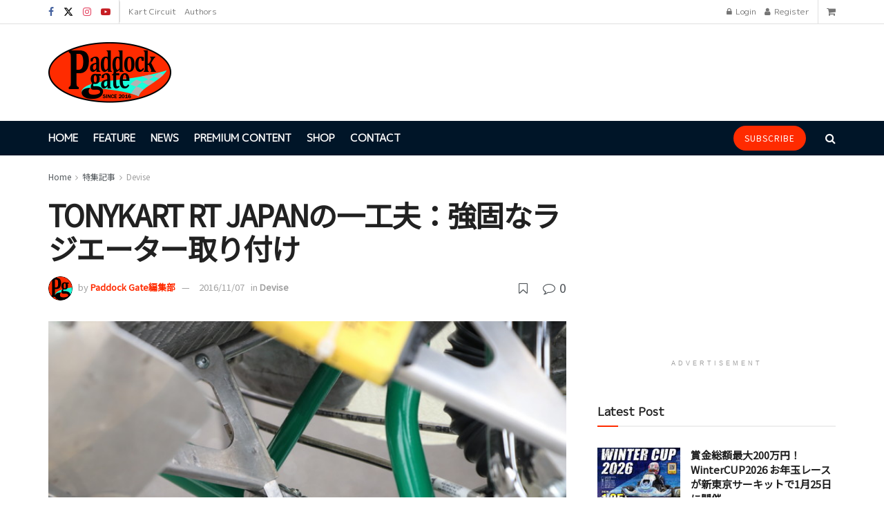

--- FILE ---
content_type: text/html; charset=UTF-8
request_url: https://paddock-gate.com/2522/
body_size: 36420
content:
<!doctype html>
<!--[if lt IE 7]> <html class="no-js lt-ie9 lt-ie8 lt-ie7" lang="ja"> <![endif]-->
<!--[if IE 7]>    <html class="no-js lt-ie9 lt-ie8" lang="ja"> <![endif]-->
<!--[if IE 8]>    <html class="no-js lt-ie9" lang="ja"> <![endif]-->
<!--[if IE 9]>    <html class="no-js lt-ie10" lang="ja"> <![endif]-->
<!--[if gt IE 8]><!--> <html class="no-js" lang="ja"> <!--<![endif]-->
<head>
    <meta http-equiv="Content-Type" content="text/html; charset=UTF-8" />
    <meta name='viewport' content='width=device-width, initial-scale=1, user-scalable=yes' />
    <link rel="profile" href="http://gmpg.org/xfn/11" />
    <link rel="pingback" href="https://paddock-gate.com/wp/xmlrpc.php" />
    <meta name="theme-color" content="#ffffff">
             <meta name="msapplication-navbutton-color" content="#ffffff">
             <meta name="apple-mobile-web-app-status-bar-style" content="#ffffff"><meta name='robots' content='index, follow, max-image-preview:large, max-snippet:-1, max-video-preview:-1' />
			<script type="text/javascript">
			  var jnews_ajax_url = '/?ajax-request=jnews'
			</script>
			<script type="text/javascript">;window.jnews=window.jnews||{},window.jnews.library=window.jnews.library||{},window.jnews.library=function(){"use strict";var e=this;e.win=window,e.doc=document,e.noop=function(){},e.globalBody=e.doc.getElementsByTagName("body")[0],e.globalBody=e.globalBody?e.globalBody:e.doc,e.win.jnewsDataStorage=e.win.jnewsDataStorage||{_storage:new WeakMap,put:function(e,t,n){this._storage.has(e)||this._storage.set(e,new Map),this._storage.get(e).set(t,n)},get:function(e,t){return this._storage.get(e).get(t)},has:function(e,t){return this._storage.has(e)&&this._storage.get(e).has(t)},remove:function(e,t){var n=this._storage.get(e).delete(t);return 0===!this._storage.get(e).size&&this._storage.delete(e),n}},e.windowWidth=function(){return e.win.innerWidth||e.docEl.clientWidth||e.globalBody.clientWidth},e.windowHeight=function(){return e.win.innerHeight||e.docEl.clientHeight||e.globalBody.clientHeight},e.requestAnimationFrame=e.win.requestAnimationFrame||e.win.webkitRequestAnimationFrame||e.win.mozRequestAnimationFrame||e.win.msRequestAnimationFrame||window.oRequestAnimationFrame||function(e){return setTimeout(e,1e3/60)},e.cancelAnimationFrame=e.win.cancelAnimationFrame||e.win.webkitCancelAnimationFrame||e.win.webkitCancelRequestAnimationFrame||e.win.mozCancelAnimationFrame||e.win.msCancelRequestAnimationFrame||e.win.oCancelRequestAnimationFrame||function(e){clearTimeout(e)},e.classListSupport="classList"in document.createElement("_"),e.hasClass=e.classListSupport?function(e,t){return e.classList.contains(t)}:function(e,t){return e.className.indexOf(t)>=0},e.addClass=e.classListSupport?function(t,n){e.hasClass(t,n)||t.classList.add(n)}:function(t,n){e.hasClass(t,n)||(t.className+=" "+n)},e.removeClass=e.classListSupport?function(t,n){e.hasClass(t,n)&&t.classList.remove(n)}:function(t,n){e.hasClass(t,n)&&(t.className=t.className.replace(n,""))},e.objKeys=function(e){var t=[];for(var n in e)Object.prototype.hasOwnProperty.call(e,n)&&t.push(n);return t},e.isObjectSame=function(e,t){var n=!0;return JSON.stringify(e)!==JSON.stringify(t)&&(n=!1),n},e.extend=function(){for(var e,t,n,o=arguments[0]||{},i=1,a=arguments.length;i<a;i++)if(null!==(e=arguments[i]))for(t in e)o!==(n=e[t])&&void 0!==n&&(o[t]=n);return o},e.dataStorage=e.win.jnewsDataStorage,e.isVisible=function(e){return 0!==e.offsetWidth&&0!==e.offsetHeight||e.getBoundingClientRect().length},e.getHeight=function(e){return e.offsetHeight||e.clientHeight||e.getBoundingClientRect().height},e.getWidth=function(e){return e.offsetWidth||e.clientWidth||e.getBoundingClientRect().width},e.supportsPassive=!1;try{var t=Object.defineProperty({},"passive",{get:function(){e.supportsPassive=!0}});"createEvent"in e.doc?e.win.addEventListener("test",null,t):"fireEvent"in e.doc&&e.win.attachEvent("test",null)}catch(e){}e.passiveOption=!!e.supportsPassive&&{passive:!0},e.setStorage=function(e,t){e="jnews-"+e;var n={expired:Math.floor(((new Date).getTime()+432e5)/1e3)};t=Object.assign(n,t);localStorage.setItem(e,JSON.stringify(t))},e.getStorage=function(e){e="jnews-"+e;var t=localStorage.getItem(e);return null!==t&&0<t.length?JSON.parse(localStorage.getItem(e)):{}},e.expiredStorage=function(){var t,n="jnews-";for(var o in localStorage)o.indexOf(n)>-1&&"undefined"!==(t=e.getStorage(o.replace(n,""))).expired&&t.expired<Math.floor((new Date).getTime()/1e3)&&localStorage.removeItem(o)},e.addEvents=function(t,n,o){for(var i in n){var a=["touchstart","touchmove"].indexOf(i)>=0&&!o&&e.passiveOption;"createEvent"in e.doc?t.addEventListener(i,n[i],a):"fireEvent"in e.doc&&t.attachEvent("on"+i,n[i])}},e.removeEvents=function(t,n){for(var o in n)"createEvent"in e.doc?t.removeEventListener(o,n[o]):"fireEvent"in e.doc&&t.detachEvent("on"+o,n[o])},e.triggerEvents=function(t,n,o){var i;o=o||{detail:null};return"createEvent"in e.doc?(!(i=e.doc.createEvent("CustomEvent")||new CustomEvent(n)).initCustomEvent||i.initCustomEvent(n,!0,!1,o),void t.dispatchEvent(i)):"fireEvent"in e.doc?((i=e.doc.createEventObject()).eventType=n,void t.fireEvent("on"+i.eventType,i)):void 0},e.getParents=function(t,n){void 0===n&&(n=e.doc);for(var o=[],i=t.parentNode,a=!1;!a;)if(i){var r=i;r.querySelectorAll(n).length?a=!0:(o.push(r),i=r.parentNode)}else o=[],a=!0;return o},e.forEach=function(e,t,n){for(var o=0,i=e.length;o<i;o++)t.call(n,e[o],o)},e.getText=function(e){return e.innerText||e.textContent},e.setText=function(e,t){var n="object"==typeof t?t.innerText||t.textContent:t;e.innerText&&(e.innerText=n),e.textContent&&(e.textContent=n)},e.httpBuildQuery=function(t){return e.objKeys(t).reduce(function t(n){var o=arguments.length>1&&void 0!==arguments[1]?arguments[1]:null;return function(i,a){var r=n[a];a=encodeURIComponent(a);var s=o?"".concat(o,"[").concat(a,"]"):a;return null==r||"function"==typeof r?(i.push("".concat(s,"=")),i):["number","boolean","string"].includes(typeof r)?(i.push("".concat(s,"=").concat(encodeURIComponent(r))),i):(i.push(e.objKeys(r).reduce(t(r,s),[]).join("&")),i)}}(t),[]).join("&")},e.get=function(t,n,o,i){return o="function"==typeof o?o:e.noop,e.ajax("GET",t,n,o,i)},e.post=function(t,n,o,i){return o="function"==typeof o?o:e.noop,e.ajax("POST",t,n,o,i)},e.ajax=function(t,n,o,i,a){var r=new XMLHttpRequest,s=n,c=e.httpBuildQuery(o);if(t=-1!=["GET","POST"].indexOf(t)?t:"GET",r.open(t,s+("GET"==t?"?"+c:""),!0),"POST"==t&&r.setRequestHeader("Content-type","application/x-www-form-urlencoded"),r.setRequestHeader("X-Requested-With","XMLHttpRequest"),r.onreadystatechange=function(){4===r.readyState&&200<=r.status&&300>r.status&&"function"==typeof i&&i.call(void 0,r.response)},void 0!==a&&!a){return{xhr:r,send:function(){r.send("POST"==t?c:null)}}}return r.send("POST"==t?c:null),{xhr:r}},e.scrollTo=function(t,n,o){function i(e,t,n){this.start=this.position(),this.change=e-this.start,this.currentTime=0,this.increment=20,this.duration=void 0===n?500:n,this.callback=t,this.finish=!1,this.animateScroll()}return Math.easeInOutQuad=function(e,t,n,o){return(e/=o/2)<1?n/2*e*e+t:-n/2*(--e*(e-2)-1)+t},i.prototype.stop=function(){this.finish=!0},i.prototype.move=function(t){e.doc.documentElement.scrollTop=t,e.globalBody.parentNode.scrollTop=t,e.globalBody.scrollTop=t},i.prototype.position=function(){return e.doc.documentElement.scrollTop||e.globalBody.parentNode.scrollTop||e.globalBody.scrollTop},i.prototype.animateScroll=function(){this.currentTime+=this.increment;var t=Math.easeInOutQuad(this.currentTime,this.start,this.change,this.duration);this.move(t),this.currentTime<this.duration&&!this.finish?e.requestAnimationFrame.call(e.win,this.animateScroll.bind(this)):this.callback&&"function"==typeof this.callback&&this.callback()},new i(t,n,o)},e.unwrap=function(t){var n,o=t;e.forEach(t,(function(e,t){n?n+=e:n=e})),o.replaceWith(n)},e.performance={start:function(e){performance.mark(e+"Start")},stop:function(e){performance.mark(e+"End"),performance.measure(e,e+"Start",e+"End")}},e.fps=function(){var t=0,n=0,o=0;!function(){var i=t=0,a=0,r=0,s=document.getElementById("fpsTable"),c=function(t){void 0===document.getElementsByTagName("body")[0]?e.requestAnimationFrame.call(e.win,(function(){c(t)})):document.getElementsByTagName("body")[0].appendChild(t)};null===s&&((s=document.createElement("div")).style.position="fixed",s.style.top="120px",s.style.left="10px",s.style.width="100px",s.style.height="20px",s.style.border="1px solid black",s.style.fontSize="11px",s.style.zIndex="100000",s.style.backgroundColor="white",s.id="fpsTable",c(s));var l=function(){o++,n=Date.now(),(a=(o/(r=(n-t)/1e3)).toPrecision(2))!=i&&(i=a,s.innerHTML=i+"fps"),1<r&&(t=n,o=0),e.requestAnimationFrame.call(e.win,l)};l()}()},e.instr=function(e,t){for(var n=0;n<t.length;n++)if(-1!==e.toLowerCase().indexOf(t[n].toLowerCase()))return!0},e.winLoad=function(t,n){function o(o){if("complete"===e.doc.readyState||"interactive"===e.doc.readyState)return!o||n?setTimeout(t,n||1):t(o),1}o()||e.addEvents(e.win,{load:o})},e.docReady=function(t,n){function o(o){if("complete"===e.doc.readyState||"interactive"===e.doc.readyState)return!o||n?setTimeout(t,n||1):t(o),1}o()||e.addEvents(e.doc,{DOMContentLoaded:o})},e.fireOnce=function(){e.docReady((function(){e.assets=e.assets||[],e.assets.length&&(e.boot(),e.load_assets())}),50)},e.boot=function(){e.length&&e.doc.querySelectorAll("style[media]").forEach((function(e){"not all"==e.getAttribute("media")&&e.removeAttribute("media")}))},e.create_js=function(t,n){var o=e.doc.createElement("script");switch(o.setAttribute("src",t),n){case"defer":o.setAttribute("defer",!0);break;case"async":o.setAttribute("async",!0);break;case"deferasync":o.setAttribute("defer",!0),o.setAttribute("async",!0)}e.globalBody.appendChild(o)},e.load_assets=function(){"object"==typeof e.assets&&e.forEach(e.assets.slice(0),(function(t,n){var o="";t.defer&&(o+="defer"),t.async&&(o+="async"),e.create_js(t.url,o);var i=e.assets.indexOf(t);i>-1&&e.assets.splice(i,1)})),e.assets=jnewsoption.au_scripts=window.jnewsads=[]},e.setCookie=function(e,t,n){var o="";if(n){var i=new Date;i.setTime(i.getTime()+24*n*60*60*1e3),o="; expires="+i.toUTCString()}document.cookie=e+"="+(t||"")+o+"; path=/"},e.getCookie=function(e){for(var t=e+"=",n=document.cookie.split(";"),o=0;o<n.length;o++){for(var i=n[o];" "==i.charAt(0);)i=i.substring(1,i.length);if(0==i.indexOf(t))return i.substring(t.length,i.length)}return null},e.eraseCookie=function(e){document.cookie=e+"=; Path=/; Expires=Thu, 01 Jan 1970 00:00:01 GMT;"},e.docReady((function(){e.globalBody=e.globalBody==e.doc?e.doc.getElementsByTagName("body")[0]:e.globalBody,e.globalBody=e.globalBody?e.globalBody:e.doc})),e.winLoad((function(){e.winLoad((function(){var t=!1;if(void 0!==window.jnewsadmin)if(void 0!==window.file_version_checker){var n=e.objKeys(window.file_version_checker);n.length?n.forEach((function(e){t||"10.0.4"===window.file_version_checker[e]||(t=!0)})):t=!0}else t=!0;t&&(window.jnewsHelper.getMessage(),window.jnewsHelper.getNotice())}),2500)}))},window.jnews.library=new window.jnews.library;</script>
	<!-- This site is optimized with the Yoast SEO plugin v26.8 - https://yoast.com/product/yoast-seo-wordpress/ -->
	<title>TONYKART RT JAPANの一工夫：強固なラジエーター取り付け - Paddock Gate ｜レーシングカートWEBメディア</title>
	<meta name="description" content="MAXを除く水冷エンジンでは車体左側にラジエーターを設置することがほとんどだが、ラジエーター本体はアルミ製とはいえ冷却水を入れると結構な重量物になるそれをシャー" />
	<link rel="canonical" href="https://paddock-gate.com/2522/" />
	<meta property="og:locale" content="ja_JP" />
	<meta property="og:type" content="article" />
	<meta property="og:title" content="TONYKART RT JAPANの一工夫：強固なラジエーター取り付け - Paddock Gate ｜レーシングカートWEBメディア" />
	<meta property="og:description" content="MAXを除く水冷エンジンでは車体左側にラジエーターを設置することがほとんどだが、ラジエーター本体はアルミ製とはいえ冷却水を入れると結構な重量物になるそれをシャー" />
	<meta property="og:url" content="https://paddock-gate.com/2522/" />
	<meta property="og:site_name" content="Paddock Gate" />
	<meta property="article:publisher" content="https://www.facebook.com/paddockgate/" />
	<meta property="article:author" content="https://www.facebook.com/paddockgate" />
	<meta property="article:published_time" content="2016-11-07T01:45:09+00:00" />
	<meta property="article:modified_time" content="2021-05-13T07:04:09+00:00" />
	<meta property="og:image" content="https://paddock-gate.com/wp/wp-content/uploads/2016/11/IMG_4854.jpg" />
	<meta property="og:image:width" content="700" />
	<meta property="og:image:height" content="467" />
	<meta property="og:image:type" content="image/jpeg" />
	<meta name="author" content="Paddock Gate編集部" />
	<meta name="twitter:card" content="summary_large_image" />
	<meta name="twitter:creator" content="@https://twitter.com/Paddock_Gate" />
	<meta name="twitter:site" content="@Paddock_Gate" />
	<meta name="twitter:label1" content="執筆者" />
	<meta name="twitter:data1" content="Paddock Gate編集部" />
	<script type="application/ld+json" class="yoast-schema-graph">{"@context":"https://schema.org","@graph":[{"@type":"NewsArticle","@id":"https://paddock-gate.com/2522/#article","isPartOf":{"@id":"https://paddock-gate.com/2522/"},"author":{"name":"Paddock Gate編集部","@id":"https://paddock-gate.com/#/schema/person/102e1ca92642ec4b31cb83712652bbbd"},"headline":"TONYKART RT JAPANの一工夫：強固なラジエーター取り付け","datePublished":"2016-11-07T01:45:09+00:00","dateModified":"2021-05-13T07:04:09+00:00","mainEntityOfPage":{"@id":"https://paddock-gate.com/2522/"},"wordCount":8,"commentCount":0,"publisher":{"@id":"https://paddock-gate.com/#organization"},"image":{"@id":"https://paddock-gate.com/2522/#primaryimage"},"thumbnailUrl":"https://paddock-gate.com/wp/wp-content/uploads/2016/11/IMG_4854.jpg","keywords":["Premium Content","KF部門","高橋悠之","TONYKART RACING TEAM JAPAN","ラジエーター","佐々木大樹","ステー"],"articleSection":["Devise"],"inLanguage":"ja","potentialAction":[{"@type":"CommentAction","name":"Comment","target":["https://paddock-gate.com/2522/#respond"]}]},{"@type":"WebPage","@id":"https://paddock-gate.com/2522/","url":"https://paddock-gate.com/2522/","name":"TONYKART RT JAPANの一工夫：強固なラジエーター取り付け - Paddock Gate ｜レーシングカートWEBメディア","isPartOf":{"@id":"https://paddock-gate.com/#website"},"primaryImageOfPage":{"@id":"https://paddock-gate.com/2522/#primaryimage"},"image":{"@id":"https://paddock-gate.com/2522/#primaryimage"},"thumbnailUrl":"https://paddock-gate.com/wp/wp-content/uploads/2016/11/IMG_4854.jpg","datePublished":"2016-11-07T01:45:09+00:00","dateModified":"2021-05-13T07:04:09+00:00","description":"MAXを除く水冷エンジンでは車体左側にラジエーターを設置することがほとんどだが、ラジエーター本体はアルミ製とはいえ冷却水を入れると結構な重量物になるそれをシャー","breadcrumb":{"@id":"https://paddock-gate.com/2522/#breadcrumb"},"inLanguage":"ja","potentialAction":[{"@type":"ReadAction","target":["https://paddock-gate.com/2522/"]}]},{"@type":"ImageObject","inLanguage":"ja","@id":"https://paddock-gate.com/2522/#primaryimage","url":"https://paddock-gate.com/wp/wp-content/uploads/2016/11/IMG_4854.jpg","contentUrl":"https://paddock-gate.com/wp/wp-content/uploads/2016/11/IMG_4854.jpg","width":700,"height":467},{"@type":"BreadcrumbList","@id":"https://paddock-gate.com/2522/#breadcrumb","itemListElement":[{"@type":"ListItem","position":1,"name":"ホーム","item":"https://paddock-gate.com/"},{"@type":"ListItem","position":2,"name":"特集記事","item":"https://paddock-gate.com/category/special/"},{"@type":"ListItem","position":3,"name":"Devise","item":"https://paddock-gate.com/category/special/devise/"},{"@type":"ListItem","position":4,"name":"TONYKART RT JAPANの一工夫：強固なラジエーター取り付け"}]},{"@type":"WebSite","@id":"https://paddock-gate.com/#website","url":"https://paddock-gate.com/","name":"Paddock Gate","description":"レーシングカート専門WEBメディア","publisher":{"@id":"https://paddock-gate.com/#organization"},"potentialAction":[{"@type":"SearchAction","target":{"@type":"EntryPoint","urlTemplate":"https://paddock-gate.com/?s={search_term_string}"},"query-input":{"@type":"PropertyValueSpecification","valueRequired":true,"valueName":"search_term_string"}}],"inLanguage":"ja"},{"@type":"Organization","@id":"https://paddock-gate.com/#organization","name":"Paddock Gate","url":"https://paddock-gate.com/","logo":{"@type":"ImageObject","inLanguage":"ja","@id":"https://paddock-gate.com/#/schema/logo/image/","url":"https://paddock-gate.com/wp/wp-content/uploads/2021/05/logo-176.png","contentUrl":"https://paddock-gate.com/wp/wp-content/uploads/2021/05/logo-176.png","width":354,"height":174,"caption":"Paddock Gate"},"image":{"@id":"https://paddock-gate.com/#/schema/logo/image/"},"sameAs":["https://www.facebook.com/paddockgate/","https://x.com/Paddock_Gate","https://www.instagram.com/paddockgate/","https://www.youtube.com/channel/UCdcS4RuQKfHu13vbLR_fUsw"]},{"@type":"Person","@id":"https://paddock-gate.com/#/schema/person/102e1ca92642ec4b31cb83712652bbbd","name":"Paddock Gate編集部","image":{"@type":"ImageObject","inLanguage":"ja","@id":"https://paddock-gate.com/#/schema/person/image/","url":"https://secure.gravatar.com/avatar/d885ef903e33056bd3b2df366ae7f39b7760c6f5d1a4751bece58352aa3983d4?s=96&d=identicon&r=g","contentUrl":"https://secure.gravatar.com/avatar/d885ef903e33056bd3b2df366ae7f39b7760c6f5d1a4751bece58352aa3983d4?s=96&d=identicon&r=g","caption":"Paddock Gate編集部"},"description":"レーシングカート専門WEBメディアPadddock Gate編集部。","sameAs":["https://www.facebook.com/paddockgate","https://www.instagram.com/paddockgate/","https://x.com/https://twitter.com/Paddock_Gate","https://www.youtube.com/c/PaddockGate"],"url":"https://paddock-gate.com/author/editorial-department/"}]}</script>
	<!-- / Yoast SEO plugin. -->


<link rel='dns-prefetch' href='//www.googletagmanager.com' />
<link rel='dns-prefetch' href='//fonts.googleapis.com' />
<link rel='preconnect' href='https://fonts.gstatic.com' />
<link rel="alternate" type="application/rss+xml" title="Paddock Gate &raquo; フィード" href="https://paddock-gate.com/feed/" />
<link rel="alternate" type="application/rss+xml" title="Paddock Gate &raquo; コメントフィード" href="https://paddock-gate.com/comments/feed/" />
<link rel="alternate" type="application/rss+xml" title="Paddock Gate &raquo; TONYKART RT JAPANの一工夫：強固なラジエーター取り付け のコメントのフィード" href="https://paddock-gate.com/2522/feed/" />
<link rel="alternate" title="oEmbed (JSON)" type="application/json+oembed" href="https://paddock-gate.com/wp-json/oembed/1.0/embed?url=https%3A%2F%2Fpaddock-gate.com%2F2522%2F" />
<link rel="alternate" title="oEmbed (XML)" type="text/xml+oembed" href="https://paddock-gate.com/wp-json/oembed/1.0/embed?url=https%3A%2F%2Fpaddock-gate.com%2F2522%2F&#038;format=xml" />
<!-- paddock-gate.com is managing ads with Advanced Ads 2.0.16 – https://wpadvancedads.com/ --><script id="paddo-ready">
			window.advanced_ads_ready=function(e,a){a=a||"complete";var d=function(e){return"interactive"===a?"loading"!==e:"complete"===e};d(document.readyState)?e():document.addEventListener("readystatechange",(function(a){d(a.target.readyState)&&e()}),{once:"interactive"===a})},window.advanced_ads_ready_queue=window.advanced_ads_ready_queue||[];		</script>
		<style id='wp-img-auto-sizes-contain-inline-css' type='text/css'>
img:is([sizes=auto i],[sizes^="auto," i]){contain-intrinsic-size:3000px 1500px}
/*# sourceURL=wp-img-auto-sizes-contain-inline-css */
</style>
<style id='wp-emoji-styles-inline-css' type='text/css'>

	img.wp-smiley, img.emoji {
		display: inline !important;
		border: none !important;
		box-shadow: none !important;
		height: 1em !important;
		width: 1em !important;
		margin: 0 0.07em !important;
		vertical-align: -0.1em !important;
		background: none !important;
		padding: 0 !important;
	}
/*# sourceURL=wp-emoji-styles-inline-css */
</style>
<style id='wp-block-library-inline-css' type='text/css'>
:root{--wp-block-synced-color:#7a00df;--wp-block-synced-color--rgb:122,0,223;--wp-bound-block-color:var(--wp-block-synced-color);--wp-editor-canvas-background:#ddd;--wp-admin-theme-color:#007cba;--wp-admin-theme-color--rgb:0,124,186;--wp-admin-theme-color-darker-10:#006ba1;--wp-admin-theme-color-darker-10--rgb:0,107,160.5;--wp-admin-theme-color-darker-20:#005a87;--wp-admin-theme-color-darker-20--rgb:0,90,135;--wp-admin-border-width-focus:2px}@media (min-resolution:192dpi){:root{--wp-admin-border-width-focus:1.5px}}.wp-element-button{cursor:pointer}:root .has-very-light-gray-background-color{background-color:#eee}:root .has-very-dark-gray-background-color{background-color:#313131}:root .has-very-light-gray-color{color:#eee}:root .has-very-dark-gray-color{color:#313131}:root .has-vivid-green-cyan-to-vivid-cyan-blue-gradient-background{background:linear-gradient(135deg,#00d084,#0693e3)}:root .has-purple-crush-gradient-background{background:linear-gradient(135deg,#34e2e4,#4721fb 50%,#ab1dfe)}:root .has-hazy-dawn-gradient-background{background:linear-gradient(135deg,#faaca8,#dad0ec)}:root .has-subdued-olive-gradient-background{background:linear-gradient(135deg,#fafae1,#67a671)}:root .has-atomic-cream-gradient-background{background:linear-gradient(135deg,#fdd79a,#004a59)}:root .has-nightshade-gradient-background{background:linear-gradient(135deg,#330968,#31cdcf)}:root .has-midnight-gradient-background{background:linear-gradient(135deg,#020381,#2874fc)}:root{--wp--preset--font-size--normal:16px;--wp--preset--font-size--huge:42px}.has-regular-font-size{font-size:1em}.has-larger-font-size{font-size:2.625em}.has-normal-font-size{font-size:var(--wp--preset--font-size--normal)}.has-huge-font-size{font-size:var(--wp--preset--font-size--huge)}.has-text-align-center{text-align:center}.has-text-align-left{text-align:left}.has-text-align-right{text-align:right}.has-fit-text{white-space:nowrap!important}#end-resizable-editor-section{display:none}.aligncenter{clear:both}.items-justified-left{justify-content:flex-start}.items-justified-center{justify-content:center}.items-justified-right{justify-content:flex-end}.items-justified-space-between{justify-content:space-between}.screen-reader-text{border:0;clip-path:inset(50%);height:1px;margin:-1px;overflow:hidden;padding:0;position:absolute;width:1px;word-wrap:normal!important}.screen-reader-text:focus{background-color:#ddd;clip-path:none;color:#444;display:block;font-size:1em;height:auto;left:5px;line-height:normal;padding:15px 23px 14px;text-decoration:none;top:5px;width:auto;z-index:100000}html :where(.has-border-color){border-style:solid}html :where([style*=border-top-color]){border-top-style:solid}html :where([style*=border-right-color]){border-right-style:solid}html :where([style*=border-bottom-color]){border-bottom-style:solid}html :where([style*=border-left-color]){border-left-style:solid}html :where([style*=border-width]){border-style:solid}html :where([style*=border-top-width]){border-top-style:solid}html :where([style*=border-right-width]){border-right-style:solid}html :where([style*=border-bottom-width]){border-bottom-style:solid}html :where([style*=border-left-width]){border-left-style:solid}html :where(img[class*=wp-image-]){height:auto;max-width:100%}:where(figure){margin:0 0 1em}html :where(.is-position-sticky){--wp-admin--admin-bar--position-offset:var(--wp-admin--admin-bar--height,0px)}@media screen and (max-width:600px){html :where(.is-position-sticky){--wp-admin--admin-bar--position-offset:0px}}

/*# sourceURL=wp-block-library-inline-css */
</style><link rel='stylesheet' id='wc-blocks-style-css' href='https://paddock-gate.com/wp/wp-content/plugins/woocommerce/assets/client/blocks/wc-blocks.css?ver=wc-10.4.3' type='text/css' media='all' />
<style id='global-styles-inline-css' type='text/css'>
:root{--wp--preset--aspect-ratio--square: 1;--wp--preset--aspect-ratio--4-3: 4/3;--wp--preset--aspect-ratio--3-4: 3/4;--wp--preset--aspect-ratio--3-2: 3/2;--wp--preset--aspect-ratio--2-3: 2/3;--wp--preset--aspect-ratio--16-9: 16/9;--wp--preset--aspect-ratio--9-16: 9/16;--wp--preset--color--black: #000000;--wp--preset--color--cyan-bluish-gray: #abb8c3;--wp--preset--color--white: #ffffff;--wp--preset--color--pale-pink: #f78da7;--wp--preset--color--vivid-red: #cf2e2e;--wp--preset--color--luminous-vivid-orange: #ff6900;--wp--preset--color--luminous-vivid-amber: #fcb900;--wp--preset--color--light-green-cyan: #7bdcb5;--wp--preset--color--vivid-green-cyan: #00d084;--wp--preset--color--pale-cyan-blue: #8ed1fc;--wp--preset--color--vivid-cyan-blue: #0693e3;--wp--preset--color--vivid-purple: #9b51e0;--wp--preset--gradient--vivid-cyan-blue-to-vivid-purple: linear-gradient(135deg,rgb(6,147,227) 0%,rgb(155,81,224) 100%);--wp--preset--gradient--light-green-cyan-to-vivid-green-cyan: linear-gradient(135deg,rgb(122,220,180) 0%,rgb(0,208,130) 100%);--wp--preset--gradient--luminous-vivid-amber-to-luminous-vivid-orange: linear-gradient(135deg,rgb(252,185,0) 0%,rgb(255,105,0) 100%);--wp--preset--gradient--luminous-vivid-orange-to-vivid-red: linear-gradient(135deg,rgb(255,105,0) 0%,rgb(207,46,46) 100%);--wp--preset--gradient--very-light-gray-to-cyan-bluish-gray: linear-gradient(135deg,rgb(238,238,238) 0%,rgb(169,184,195) 100%);--wp--preset--gradient--cool-to-warm-spectrum: linear-gradient(135deg,rgb(74,234,220) 0%,rgb(151,120,209) 20%,rgb(207,42,186) 40%,rgb(238,44,130) 60%,rgb(251,105,98) 80%,rgb(254,248,76) 100%);--wp--preset--gradient--blush-light-purple: linear-gradient(135deg,rgb(255,206,236) 0%,rgb(152,150,240) 100%);--wp--preset--gradient--blush-bordeaux: linear-gradient(135deg,rgb(254,205,165) 0%,rgb(254,45,45) 50%,rgb(107,0,62) 100%);--wp--preset--gradient--luminous-dusk: linear-gradient(135deg,rgb(255,203,112) 0%,rgb(199,81,192) 50%,rgb(65,88,208) 100%);--wp--preset--gradient--pale-ocean: linear-gradient(135deg,rgb(255,245,203) 0%,rgb(182,227,212) 50%,rgb(51,167,181) 100%);--wp--preset--gradient--electric-grass: linear-gradient(135deg,rgb(202,248,128) 0%,rgb(113,206,126) 100%);--wp--preset--gradient--midnight: linear-gradient(135deg,rgb(2,3,129) 0%,rgb(40,116,252) 100%);--wp--preset--font-size--small: 13px;--wp--preset--font-size--medium: 20px;--wp--preset--font-size--large: 36px;--wp--preset--font-size--x-large: 42px;--wp--preset--spacing--20: 0.44rem;--wp--preset--spacing--30: 0.67rem;--wp--preset--spacing--40: 1rem;--wp--preset--spacing--50: 1.5rem;--wp--preset--spacing--60: 2.25rem;--wp--preset--spacing--70: 3.38rem;--wp--preset--spacing--80: 5.06rem;--wp--preset--shadow--natural: 6px 6px 9px rgba(0, 0, 0, 0.2);--wp--preset--shadow--deep: 12px 12px 50px rgba(0, 0, 0, 0.4);--wp--preset--shadow--sharp: 6px 6px 0px rgba(0, 0, 0, 0.2);--wp--preset--shadow--outlined: 6px 6px 0px -3px rgb(255, 255, 255), 6px 6px rgb(0, 0, 0);--wp--preset--shadow--crisp: 6px 6px 0px rgb(0, 0, 0);}:where(.is-layout-flex){gap: 0.5em;}:where(.is-layout-grid){gap: 0.5em;}body .is-layout-flex{display: flex;}.is-layout-flex{flex-wrap: wrap;align-items: center;}.is-layout-flex > :is(*, div){margin: 0;}body .is-layout-grid{display: grid;}.is-layout-grid > :is(*, div){margin: 0;}:where(.wp-block-columns.is-layout-flex){gap: 2em;}:where(.wp-block-columns.is-layout-grid){gap: 2em;}:where(.wp-block-post-template.is-layout-flex){gap: 1.25em;}:where(.wp-block-post-template.is-layout-grid){gap: 1.25em;}.has-black-color{color: var(--wp--preset--color--black) !important;}.has-cyan-bluish-gray-color{color: var(--wp--preset--color--cyan-bluish-gray) !important;}.has-white-color{color: var(--wp--preset--color--white) !important;}.has-pale-pink-color{color: var(--wp--preset--color--pale-pink) !important;}.has-vivid-red-color{color: var(--wp--preset--color--vivid-red) !important;}.has-luminous-vivid-orange-color{color: var(--wp--preset--color--luminous-vivid-orange) !important;}.has-luminous-vivid-amber-color{color: var(--wp--preset--color--luminous-vivid-amber) !important;}.has-light-green-cyan-color{color: var(--wp--preset--color--light-green-cyan) !important;}.has-vivid-green-cyan-color{color: var(--wp--preset--color--vivid-green-cyan) !important;}.has-pale-cyan-blue-color{color: var(--wp--preset--color--pale-cyan-blue) !important;}.has-vivid-cyan-blue-color{color: var(--wp--preset--color--vivid-cyan-blue) !important;}.has-vivid-purple-color{color: var(--wp--preset--color--vivid-purple) !important;}.has-black-background-color{background-color: var(--wp--preset--color--black) !important;}.has-cyan-bluish-gray-background-color{background-color: var(--wp--preset--color--cyan-bluish-gray) !important;}.has-white-background-color{background-color: var(--wp--preset--color--white) !important;}.has-pale-pink-background-color{background-color: var(--wp--preset--color--pale-pink) !important;}.has-vivid-red-background-color{background-color: var(--wp--preset--color--vivid-red) !important;}.has-luminous-vivid-orange-background-color{background-color: var(--wp--preset--color--luminous-vivid-orange) !important;}.has-luminous-vivid-amber-background-color{background-color: var(--wp--preset--color--luminous-vivid-amber) !important;}.has-light-green-cyan-background-color{background-color: var(--wp--preset--color--light-green-cyan) !important;}.has-vivid-green-cyan-background-color{background-color: var(--wp--preset--color--vivid-green-cyan) !important;}.has-pale-cyan-blue-background-color{background-color: var(--wp--preset--color--pale-cyan-blue) !important;}.has-vivid-cyan-blue-background-color{background-color: var(--wp--preset--color--vivid-cyan-blue) !important;}.has-vivid-purple-background-color{background-color: var(--wp--preset--color--vivid-purple) !important;}.has-black-border-color{border-color: var(--wp--preset--color--black) !important;}.has-cyan-bluish-gray-border-color{border-color: var(--wp--preset--color--cyan-bluish-gray) !important;}.has-white-border-color{border-color: var(--wp--preset--color--white) !important;}.has-pale-pink-border-color{border-color: var(--wp--preset--color--pale-pink) !important;}.has-vivid-red-border-color{border-color: var(--wp--preset--color--vivid-red) !important;}.has-luminous-vivid-orange-border-color{border-color: var(--wp--preset--color--luminous-vivid-orange) !important;}.has-luminous-vivid-amber-border-color{border-color: var(--wp--preset--color--luminous-vivid-amber) !important;}.has-light-green-cyan-border-color{border-color: var(--wp--preset--color--light-green-cyan) !important;}.has-vivid-green-cyan-border-color{border-color: var(--wp--preset--color--vivid-green-cyan) !important;}.has-pale-cyan-blue-border-color{border-color: var(--wp--preset--color--pale-cyan-blue) !important;}.has-vivid-cyan-blue-border-color{border-color: var(--wp--preset--color--vivid-cyan-blue) !important;}.has-vivid-purple-border-color{border-color: var(--wp--preset--color--vivid-purple) !important;}.has-vivid-cyan-blue-to-vivid-purple-gradient-background{background: var(--wp--preset--gradient--vivid-cyan-blue-to-vivid-purple) !important;}.has-light-green-cyan-to-vivid-green-cyan-gradient-background{background: var(--wp--preset--gradient--light-green-cyan-to-vivid-green-cyan) !important;}.has-luminous-vivid-amber-to-luminous-vivid-orange-gradient-background{background: var(--wp--preset--gradient--luminous-vivid-amber-to-luminous-vivid-orange) !important;}.has-luminous-vivid-orange-to-vivid-red-gradient-background{background: var(--wp--preset--gradient--luminous-vivid-orange-to-vivid-red) !important;}.has-very-light-gray-to-cyan-bluish-gray-gradient-background{background: var(--wp--preset--gradient--very-light-gray-to-cyan-bluish-gray) !important;}.has-cool-to-warm-spectrum-gradient-background{background: var(--wp--preset--gradient--cool-to-warm-spectrum) !important;}.has-blush-light-purple-gradient-background{background: var(--wp--preset--gradient--blush-light-purple) !important;}.has-blush-bordeaux-gradient-background{background: var(--wp--preset--gradient--blush-bordeaux) !important;}.has-luminous-dusk-gradient-background{background: var(--wp--preset--gradient--luminous-dusk) !important;}.has-pale-ocean-gradient-background{background: var(--wp--preset--gradient--pale-ocean) !important;}.has-electric-grass-gradient-background{background: var(--wp--preset--gradient--electric-grass) !important;}.has-midnight-gradient-background{background: var(--wp--preset--gradient--midnight) !important;}.has-small-font-size{font-size: var(--wp--preset--font-size--small) !important;}.has-medium-font-size{font-size: var(--wp--preset--font-size--medium) !important;}.has-large-font-size{font-size: var(--wp--preset--font-size--large) !important;}.has-x-large-font-size{font-size: var(--wp--preset--font-size--x-large) !important;}
/*# sourceURL=global-styles-inline-css */
</style>

<style id='classic-theme-styles-inline-css' type='text/css'>
/*! This file is auto-generated */
.wp-block-button__link{color:#fff;background-color:#32373c;border-radius:9999px;box-shadow:none;text-decoration:none;padding:calc(.667em + 2px) calc(1.333em + 2px);font-size:1.125em}.wp-block-file__button{background:#32373c;color:#fff;text-decoration:none}
/*# sourceURL=/wp-includes/css/classic-themes.min.css */
</style>
<link rel='stylesheet' id='contact-form-7-css' href='https://paddock-gate.com/wp/wp-content/plugins/contact-form-7/includes/css/styles.css?ver=6.1.4' type='text/css' media='all' />
<link rel='stylesheet' id='woocommerce-layout-css' href='https://paddock-gate.com/wp/wp-content/plugins/woocommerce/assets/css/woocommerce-layout.css?ver=10.4.3' type='text/css' media='all' />
<link rel='stylesheet' id='woocommerce-smallscreen-css' href='https://paddock-gate.com/wp/wp-content/plugins/woocommerce/assets/css/woocommerce-smallscreen.css?ver=10.4.3' type='text/css' media='only screen and (max-width: 768px)' />
<link rel='stylesheet' id='woocommerce-general-css' href='https://paddock-gate.com/wp/wp-content/plugins/woocommerce/assets/css/woocommerce.css?ver=10.4.3' type='text/css' media='all' />
<style id='woocommerce-inline-inline-css' type='text/css'>
.woocommerce form .form-row .required { visibility: visible; }
/*# sourceURL=woocommerce-inline-inline-css */
</style>
<link rel='stylesheet' id='yyi_rinker_stylesheet-css' href='https://paddock-gate.com/wp/wp-content/plugins/yyi-rinker/css/style.css?v=1.11.1&#038;ver=6.9' type='text/css' media='all' />
<link rel='stylesheet' id='js_composer_front-css' href='https://paddock-gate.com/wp/wp-content/plugins/js_composer/assets/css/js_composer.min.css?ver=8.7.2' type='text/css' media='all' />
<link rel='stylesheet' id='jeg_customizer_font-css' href='//fonts.googleapis.com/css?family=Noto+Sans+JP%3Areguler%7CM+PLUS+1p%3Areguler%7CNoto+Serif+JP%3A500&#038;display=swap&#038;ver=1.3.2' type='text/css' media='all' />
<link rel='stylesheet' id='font-awesome-css' href='https://paddock-gate.com/wp/wp-content/themes/jnews/assets/fonts/font-awesome/font-awesome.min.css?ver=1.0.0' type='text/css' media='all' />
<link rel='stylesheet' id='jnews-frontend-css' href='https://paddock-gate.com/wp/wp-content/themes/jnews/assets/dist/frontend.min.css?ver=1.0.0' type='text/css' media='all' />
<link rel='stylesheet' id='jnews-js-composer-css' href='https://paddock-gate.com/wp/wp-content/themes/jnews/assets/css/js-composer-frontend.css?ver=1.0.0' type='text/css' media='all' />
<link rel='stylesheet' id='jnews-style-css' href='https://paddock-gate.com/wp/wp-content/themes/jnews-child/style.css?ver=1.0.0' type='text/css' media='all' />
<link rel='stylesheet' id='jnews-darkmode-css' href='https://paddock-gate.com/wp/wp-content/themes/jnews/assets/css/darkmode.css?ver=1.0.0' type='text/css' media='all' />
<link rel='stylesheet' id='jnews-scheme-css' href='https://paddock-gate.com/wp/wp-content/themes/jnews/data/import/bloomnews/scheme.css?ver=1.0.0' type='text/css' media='all' />
<link rel='stylesheet' id='jnews-paywall-css' href='https://paddock-gate.com/wp/wp-content/plugins/jnews-paywall/assets/css/jpw-frontend.css?ver=12.0.1' type='text/css' media='all' />
<link rel='stylesheet' id='jnews-social-login-style-css' href='https://paddock-gate.com/wp/wp-content/plugins/jnews-social-login/assets/css/plugin.css?ver=12.0.0' type='text/css' media='all' />
<link rel='stylesheet' id='jnews-select-share-css' href='https://paddock-gate.com/wp/wp-content/plugins/jnews-social-share/assets/css/plugin.css' type='text/css' media='all' />
<script type="text/javascript" id="woocommerce-google-analytics-integration-gtag-js-after">
/* <![CDATA[ */
/* Google Analytics for WooCommerce (gtag.js) */
					window.dataLayer = window.dataLayer || [];
					function gtag(){dataLayer.push(arguments);}
					// Set up default consent state.
					for ( const mode of [{"analytics_storage":"denied","ad_storage":"denied","ad_user_data":"denied","ad_personalization":"denied","region":["AT","BE","BG","HR","CY","CZ","DK","EE","FI","FR","DE","GR","HU","IS","IE","IT","LV","LI","LT","LU","MT","NL","NO","PL","PT","RO","SK","SI","ES","SE","GB","CH"]}] || [] ) {
						gtag( "consent", "default", { "wait_for_update": 500, ...mode } );
					}
					gtag("js", new Date());
					gtag("set", "developer_id.dOGY3NW", true);
					gtag("config", "G-6LMTM1R6F6", {"track_404":true,"allow_google_signals":true,"logged_in":false,"linker":{"domains":[],"allow_incoming":false},"custom_map":{"dimension1":"logged_in"}});
//# sourceURL=woocommerce-google-analytics-integration-gtag-js-after
/* ]]> */
</script>
<script type="text/javascript" src="https://paddock-gate.com/wp/wp-includes/js/jquery/jquery.min.js?ver=3.7.1" id="jquery-core-js"></script>
<script type="text/javascript" src="https://paddock-gate.com/wp/wp-includes/js/jquery/jquery-migrate.min.js?ver=3.4.1" id="jquery-migrate-js"></script>
<script type="text/javascript" src="https://paddock-gate.com/wp/wp-content/plugins/woocommerce/assets/js/jquery-blockui/jquery.blockUI.min.js?ver=2.7.0-wc.10.4.3" id="wc-jquery-blockui-js" data-wp-strategy="defer"></script>
<script type="text/javascript" id="wc-add-to-cart-js-extra">
/* <![CDATA[ */
var wc_add_to_cart_params = {"ajax_url":"/wp/wp-admin/admin-ajax.php","wc_ajax_url":"/?wc-ajax=%%endpoint%%","i18n_view_cart":"\u304a\u8cb7\u3044\u7269\u30ab\u30b4\u3092\u8868\u793a","cart_url":"https://paddock-gate.com/cart/","is_cart":"","cart_redirect_after_add":"yes"};
//# sourceURL=wc-add-to-cart-js-extra
/* ]]> */
</script>
<script type="text/javascript" src="https://paddock-gate.com/wp/wp-content/plugins/woocommerce/assets/js/frontend/add-to-cart.min.js?ver=10.4.3" id="wc-add-to-cart-js" data-wp-strategy="defer"></script>
<script type="text/javascript" src="https://paddock-gate.com/wp/wp-content/plugins/woocommerce/assets/js/js-cookie/js.cookie.min.js?ver=2.1.4-wc.10.4.3" id="wc-js-cookie-js" defer="defer" data-wp-strategy="defer"></script>
<script type="text/javascript" id="woocommerce-js-extra">
/* <![CDATA[ */
var woocommerce_params = {"ajax_url":"/wp/wp-admin/admin-ajax.php","wc_ajax_url":"/?wc-ajax=%%endpoint%%","i18n_password_show":"\u30d1\u30b9\u30ef\u30fc\u30c9\u3092\u8868\u793a","i18n_password_hide":"\u30d1\u30b9\u30ef\u30fc\u30c9\u3092\u96a0\u3059"};
//# sourceURL=woocommerce-js-extra
/* ]]> */
</script>
<script type="text/javascript" src="https://paddock-gate.com/wp/wp-content/plugins/woocommerce/assets/js/frontend/woocommerce.min.js?ver=10.4.3" id="woocommerce-js" defer="defer" data-wp-strategy="defer"></script>
<script type="text/javascript" src="https://paddock-gate.com/wp/wp-content/plugins/js_composer/assets/js/vendors/woocommerce-add-to-cart.js?ver=8.7.2" id="vc_woocommerce-add-to-cart-js-js"></script>
<script type="text/javascript" src="https://paddock-gate.com/wp/wp-content/plugins/yyi-rinker/js/event-tracking.js?v=1.11.1" id="yyi_rinker_event_tracking_script-js"></script>
<script></script><link rel="https://api.w.org/" href="https://paddock-gate.com/wp-json/" /><link rel="alternate" title="JSON" type="application/json" href="https://paddock-gate.com/wp-json/wp/v2/posts/2522" /><link rel="EditURI" type="application/rsd+xml" title="RSD" href="https://paddock-gate.com/wp/xmlrpc.php?rsd" />
<meta name="generator" content="WordPress 6.9" />
<meta name="generator" content="WooCommerce 10.4.3" />
<link rel='shortlink' href='https://paddock-gate.com/?p=2522' />
<meta name="generator" content="Site Kit by Google 1.171.0" /><script type="text/javascript" language="javascript">
    var vc_pid = "885605839";
</script><script type="text/javascript" src="//aml.valuecommerce.com/vcdal.js" async></script><style>
.yyi-rinker-images {
    display: flex;
    justify-content: center;
    align-items: center;
    position: relative;

}
div.yyi-rinker-image img.yyi-rinker-main-img.hidden {
    display: none;
}

.yyi-rinker-images-arrow {
    cursor: pointer;
    position: absolute;
    top: 50%;
    display: block;
    margin-top: -11px;
    opacity: 0.6;
    width: 22px;
}

.yyi-rinker-images-arrow-left{
    left: -10px;
}
.yyi-rinker-images-arrow-right{
    right: -10px;
}

.yyi-rinker-images-arrow-left.hidden {
    display: none;
}

.yyi-rinker-images-arrow-right.hidden {
    display: none;
}
div.yyi-rinker-contents.yyi-rinker-design-tate  div.yyi-rinker-box{
    flex-direction: column;
}

div.yyi-rinker-contents.yyi-rinker-design-slim div.yyi-rinker-box .yyi-rinker-links {
    flex-direction: column;
}

div.yyi-rinker-contents.yyi-rinker-design-slim div.yyi-rinker-info {
    width: 100%;
}

div.yyi-rinker-contents.yyi-rinker-design-slim .yyi-rinker-title {
    text-align: center;
}

div.yyi-rinker-contents.yyi-rinker-design-slim .yyi-rinker-links {
    text-align: center;
}
div.yyi-rinker-contents.yyi-rinker-design-slim .yyi-rinker-image {
    margin: auto;
}

div.yyi-rinker-contents.yyi-rinker-design-slim div.yyi-rinker-info ul.yyi-rinker-links li {
	align-self: stretch;
}
div.yyi-rinker-contents.yyi-rinker-design-slim div.yyi-rinker-box div.yyi-rinker-info {
	padding: 0;
}
div.yyi-rinker-contents.yyi-rinker-design-slim div.yyi-rinker-box {
	flex-direction: column;
	padding: 14px 5px 0;
}

.yyi-rinker-design-slim div.yyi-rinker-box div.yyi-rinker-info {
	text-align: center;
}

.yyi-rinker-design-slim div.price-box span.price {
	display: block;
}

div.yyi-rinker-contents.yyi-rinker-design-slim div.yyi-rinker-info div.yyi-rinker-title a{
	font-size:16px;
}

div.yyi-rinker-contents.yyi-rinker-design-slim ul.yyi-rinker-links li.amazonkindlelink:before,  div.yyi-rinker-contents.yyi-rinker-design-slim ul.yyi-rinker-links li.amazonlink:before,  div.yyi-rinker-contents.yyi-rinker-design-slim ul.yyi-rinker-links li.rakutenlink:before, div.yyi-rinker-contents.yyi-rinker-design-slim ul.yyi-rinker-links li.yahoolink:before, div.yyi-rinker-contents.yyi-rinker-design-slim ul.yyi-rinker-links li.mercarilink:before {
	font-size:12px;
}

div.yyi-rinker-contents.yyi-rinker-design-slim ul.yyi-rinker-links li a {
	font-size: 13px;
}
.entry-content ul.yyi-rinker-links li {
	padding: 0;
}

div.yyi-rinker-contents .yyi-rinker-attention.attention_desing_right_ribbon {
    width: 89px;
    height: 91px;
    position: absolute;
    top: -1px;
    right: -1px;
    left: auto;
    overflow: hidden;
}

div.yyi-rinker-contents .yyi-rinker-attention.attention_desing_right_ribbon span {
    display: inline-block;
    width: 146px;
    position: absolute;
    padding: 4px 0;
    left: -13px;
    top: 12px;
    text-align: center;
    font-size: 12px;
    line-height: 24px;
    -webkit-transform: rotate(45deg);
    transform: rotate(45deg);
    box-shadow: 0 1px 3px rgba(0, 0, 0, 0.2);
}

div.yyi-rinker-contents .yyi-rinker-attention.attention_desing_right_ribbon {
    background: none;
}
.yyi-rinker-attention.attention_desing_right_ribbon .yyi-rinker-attention-after,
.yyi-rinker-attention.attention_desing_right_ribbon .yyi-rinker-attention-before{
display:none;
}
div.yyi-rinker-use-right_ribbon div.yyi-rinker-title {
    margin-right: 2rem;
}

				</style>	<noscript><style>.woocommerce-product-gallery{ opacity: 1 !important; }</style></noscript>
	<meta name="google-site-verification" content="u1tn9LGIcOWtYFWgQAj0MfRxC_JVeVw9s8zILngyK-M">
<!-- Site Kit が追加した Google AdSense メタタグ -->
<meta name="google-adsense-platform-account" content="ca-host-pub-2644536267352236">
<meta name="google-adsense-platform-domain" content="sitekit.withgoogle.com">
<!-- Site Kit が追加した End Google AdSense メタタグ -->
<meta name="generator" content="Powered by WPBakery Page Builder - drag and drop page builder for WordPress."/>

<!-- Google タグ マネージャー スニペット (Site Kit が追加) -->
<script type="text/javascript">
/* <![CDATA[ */

			( function( w, d, s, l, i ) {
				w[l] = w[l] || [];
				w[l].push( {'gtm.start': new Date().getTime(), event: 'gtm.js'} );
				var f = d.getElementsByTagName( s )[0],
					j = d.createElement( s ), dl = l != 'dataLayer' ? '&l=' + l : '';
				j.async = true;
				j.src = 'https://www.googletagmanager.com/gtm.js?id=' + i + dl;
				f.parentNode.insertBefore( j, f );
			} )( window, document, 'script', 'dataLayer', 'GTM-59ZG7FV' );
			
/* ]]> */
</script>

<!-- (ここまで) Google タグ マネージャー スニペット (Site Kit が追加) -->
<script type='application/ld+json'>{"@context":"http:\/\/schema.org","@type":"Organization","@id":"https:\/\/paddock-gate.com\/wp\/#organization","url":"https:\/\/paddock-gate.com\/wp\/","name":"","logo":{"@type":"ImageObject","url":""},"sameAs":["https:\/\/www.facebook.com\/paddockgate","https:\/\/twitter.com\/Paddock_Gate","https:\/\/www.instagram.com\/paddockgate\/","https:\/\/www.youtube.com\/c\/PaddockGate"]}</script>
<script type='application/ld+json'>{"@context":"http:\/\/schema.org","@type":"WebSite","@id":"https:\/\/paddock-gate.com\/wp\/#website","url":"https:\/\/paddock-gate.com\/wp\/","name":"","potentialAction":{"@type":"SearchAction","target":"https:\/\/paddock-gate.com\/wp\/?s={search_term_string}","query-input":"required name=search_term_string"}}</script>
<link rel="icon" href="https://paddock-gate.com/wp/wp-content/uploads/2018/03/cropped-favicon512-1-32x32.png" sizes="32x32" />
<link rel="icon" href="https://paddock-gate.com/wp/wp-content/uploads/2018/03/cropped-favicon512-1-192x192.png" sizes="192x192" />
<link rel="apple-touch-icon" href="https://paddock-gate.com/wp/wp-content/uploads/2018/03/cropped-favicon512-1-180x180.png" />
<meta name="msapplication-TileImage" content="https://paddock-gate.com/wp/wp-content/uploads/2018/03/cropped-favicon512-1-270x270.png" />
<style id="jeg_dynamic_css" type="text/css" data-type="jeg_custom-css">body { --j-accent-color : #ff2b00; } a, .jeg_menu_style_5>li>a:hover, .jeg_menu_style_5>li.sfHover>a, .jeg_menu_style_5>li.current-menu-item>a, .jeg_menu_style_5>li.current-menu-ancestor>a, .jeg_navbar .jeg_menu:not(.jeg_main_menu)>li>a:hover, .jeg_midbar .jeg_menu:not(.jeg_main_menu)>li>a:hover, .jeg_side_tabs li.active, .jeg_block_heading_5 strong, .jeg_block_heading_6 strong, .jeg_block_heading_7 strong, .jeg_block_heading_8 strong, .jeg_subcat_list li a:hover, .jeg_subcat_list li button:hover, .jeg_pl_lg_7 .jeg_thumb .jeg_post_category a, .jeg_pl_xs_2:before, .jeg_pl_xs_4 .jeg_postblock_content:before, .jeg_postblock .jeg_post_title a:hover, .jeg_hero_style_6 .jeg_post_title a:hover, .jeg_sidefeed .jeg_pl_xs_3 .jeg_post_title a:hover, .widget_jnews_popular .jeg_post_title a:hover, .jeg_meta_author a, .widget_archive li a:hover, .widget_pages li a:hover, .widget_meta li a:hover, .widget_recent_entries li a:hover, .widget_rss li a:hover, .widget_rss cite, .widget_categories li a:hover, .widget_categories li.current-cat>a, #breadcrumbs a:hover, .jeg_share_count .counts, .commentlist .bypostauthor>.comment-body>.comment-author>.fn, span.required, .jeg_review_title, .bestprice .price, .authorlink a:hover, .jeg_vertical_playlist .jeg_video_playlist_play_icon, .jeg_vertical_playlist .jeg_video_playlist_item.active .jeg_video_playlist_thumbnail:before, .jeg_horizontal_playlist .jeg_video_playlist_play, .woocommerce li.product .pricegroup .button, .widget_display_forums li a:hover, .widget_display_topics li:before, .widget_display_replies li:before, .widget_display_views li:before, .bbp-breadcrumb a:hover, .jeg_mobile_menu li.sfHover>a, .jeg_mobile_menu li a:hover, .split-template-6 .pagenum, .jeg_mobile_menu_style_5>li>a:hover, .jeg_mobile_menu_style_5>li.sfHover>a, .jeg_mobile_menu_style_5>li.current-menu-item>a, .jeg_mobile_menu_style_5>li.current-menu-ancestor>a, .jeg_mobile_menu.jeg_menu_dropdown li.open > div > a { color : #ff2b00; } .jeg_menu_style_1>li>a:before, .jeg_menu_style_2>li>a:before, .jeg_menu_style_3>li>a:before, .jeg_side_toggle, .jeg_slide_caption .jeg_post_category a, .jeg_slider_type_1_wrapper .tns-controls button.tns-next, .jeg_block_heading_1 .jeg_block_title span, .jeg_block_heading_2 .jeg_block_title span, .jeg_block_heading_3, .jeg_block_heading_4 .jeg_block_title span, .jeg_block_heading_6:after, .jeg_pl_lg_box .jeg_post_category a, .jeg_pl_md_box .jeg_post_category a, .jeg_readmore:hover, .jeg_thumb .jeg_post_category a, .jeg_block_loadmore a:hover, .jeg_postblock.alt .jeg_block_loadmore a:hover, .jeg_block_loadmore a.active, .jeg_postblock_carousel_2 .jeg_post_category a, .jeg_heroblock .jeg_post_category a, .jeg_pagenav_1 .page_number.active, .jeg_pagenav_1 .page_number.active:hover, input[type="submit"], .btn, .button, .widget_tag_cloud a:hover, .popularpost_item:hover .jeg_post_title a:before, .jeg_splitpost_4 .page_nav, .jeg_splitpost_5 .page_nav, .jeg_post_via a:hover, .jeg_post_source a:hover, .jeg_post_tags a:hover, .comment-reply-title small a:before, .comment-reply-title small a:after, .jeg_storelist .productlink, .authorlink li.active a:before, .jeg_footer.dark .socials_widget:not(.nobg) a:hover .fa, div.jeg_breakingnews_title, .jeg_overlay_slider_bottom_wrapper .tns-controls button, .jeg_overlay_slider_bottom_wrapper .tns-controls button:hover, .jeg_vertical_playlist .jeg_video_playlist_current, .woocommerce span.onsale, .woocommerce #respond input#submit:hover, .woocommerce a.button:hover, .woocommerce button.button:hover, .woocommerce input.button:hover, .woocommerce #respond input#submit.alt, .woocommerce a.button.alt, .woocommerce button.button.alt, .woocommerce input.button.alt, .jeg_popup_post .caption, .jeg_footer.dark input[type="submit"], .jeg_footer.dark .btn, .jeg_footer.dark .button, .footer_widget.widget_tag_cloud a:hover, .jeg_inner_content .content-inner .jeg_post_category a:hover, #buddypress .standard-form button, #buddypress a.button, #buddypress input[type="submit"], #buddypress input[type="button"], #buddypress input[type="reset"], #buddypress ul.button-nav li a, #buddypress .generic-button a, #buddypress .generic-button button, #buddypress .comment-reply-link, #buddypress a.bp-title-button, #buddypress.buddypress-wrap .members-list li .user-update .activity-read-more a, div#buddypress .standard-form button:hover, div#buddypress a.button:hover, div#buddypress input[type="submit"]:hover, div#buddypress input[type="button"]:hover, div#buddypress input[type="reset"]:hover, div#buddypress ul.button-nav li a:hover, div#buddypress .generic-button a:hover, div#buddypress .generic-button button:hover, div#buddypress .comment-reply-link:hover, div#buddypress a.bp-title-button:hover, div#buddypress.buddypress-wrap .members-list li .user-update .activity-read-more a:hover, #buddypress #item-nav .item-list-tabs ul li a:before, .jeg_inner_content .jeg_meta_container .follow-wrapper a { background-color : #ff2b00; } .jeg_block_heading_7 .jeg_block_title span, .jeg_readmore:hover, .jeg_block_loadmore a:hover, .jeg_block_loadmore a.active, .jeg_pagenav_1 .page_number.active, .jeg_pagenav_1 .page_number.active:hover, .jeg_pagenav_3 .page_number:hover, .jeg_prevnext_post a:hover h3, .jeg_overlay_slider .jeg_post_category, .jeg_sidefeed .jeg_post.active, .jeg_vertical_playlist.jeg_vertical_playlist .jeg_video_playlist_item.active .jeg_video_playlist_thumbnail img, .jeg_horizontal_playlist .jeg_video_playlist_item.active { border-color : #ff2b00; } .jeg_tabpost_nav li.active, .woocommerce div.product .woocommerce-tabs ul.tabs li.active, .jeg_mobile_menu_style_1>li.current-menu-item a, .jeg_mobile_menu_style_1>li.current-menu-ancestor a, .jeg_mobile_menu_style_2>li.current-menu-item::after, .jeg_mobile_menu_style_2>li.current-menu-ancestor::after, .jeg_mobile_menu_style_3>li.current-menu-item::before, .jeg_mobile_menu_style_3>li.current-menu-ancestor::before { border-bottom-color : #ff2b00; } .jeg_post_share .jeg-icon svg { fill : #ff2b00; } .jeg_topbar, .jeg_topbar.dark, .jeg_topbar.custom { background : #ffffff; } .jeg_header .jeg_bottombar.jeg_navbar_wrapper:not(.jeg_navbar_boxed), .jeg_header .jeg_bottombar.jeg_navbar_boxed .jeg_nav_row { background : #001528; } .jeg_header .jeg_bottombar, .jeg_header .jeg_bottombar.jeg_navbar_dark { color : #ffffff; } .jeg_header .jeg_bottombar, .jeg_header .jeg_bottombar.jeg_navbar_dark, .jeg_bottombar.jeg_navbar_boxed .jeg_nav_row, .jeg_bottombar.jeg_navbar_dark.jeg_navbar_boxed .jeg_nav_row { border-top-width : 0px; border-bottom-width : 0px; } .jeg_header_sticky .jeg_navbar_wrapper:not(.jeg_navbar_boxed), .jeg_header_sticky .jeg_navbar_boxed .jeg_nav_row { background : #001528; } .jeg_stickybar, .jeg_stickybar.dark { border-bottom-width : 0px; } .jeg_header .jeg_search_wrapper.search_icon .jeg_search_toggle { color : #ffffff; } .jeg_header .jeg_menu.jeg_main_menu > li > a { color : #ffffff; } .jeg_footer_content,.jeg_footer.dark .jeg_footer_content { background-color : #212121; } .jeg_footer_bottom,.jeg_footer.dark .jeg_footer_bottom,.jeg_footer_secondary,.jeg_footer.dark .jeg_footer_secondary { background-color : #212121; } body,input,textarea,select,.chosen-container-single .chosen-single,.btn,.button { font-family: "Noto Sans JP",Helvetica,Arial,sans-serif; } .jeg_header, .jeg_mobile_wrapper { font-family: "M PLUS 1p",Helvetica,Arial,sans-serif; } .jeg_main_menu > li > a { font-family: "M PLUS 1p",Helvetica,Arial,sans-serif; } h3.jeg_block_title, .jeg_footer .jeg_footer_heading h3, .jeg_footer .widget h2, .jeg_tabpost_nav li { font-family: "M PLUS 1p",Helvetica,Arial,sans-serif; } .jeg_post_title, .entry-header .jeg_post_title, .jeg_single_tpl_2 .entry-header .jeg_post_title, .jeg_single_tpl_3 .entry-header .jeg_post_title, .jeg_single_tpl_6 .entry-header .jeg_post_title, .jeg_content .jeg_custom_title_wrapper .jeg_post_title { font-family: "Noto Sans JP",Helvetica,Arial,sans-serif; } .jeg_post_excerpt p, .content-inner p { font-family: "Noto Serif JP",Helvetica,Arial,sans-serif;font-weight : 500; font-style : normal; line-height: 1.8;  } .jeg_heroblock .jeg_post_category a.category-gpr-karting-series,.jeg_thumb .jeg_post_category a.category-gpr-karting-series,.jeg_pl_lg_box .jeg_post_category a.category-gpr-karting-series,.jeg_pl_md_box .jeg_post_category a.category-gpr-karting-series,.jeg_postblock_carousel_2 .jeg_post_category a.category-gpr-karting-series,.jeg_slide_caption .jeg_post_category a.category-gpr-karting-series { background-color : #ffffff; border-color : #ffffff; color : #333333; } .jeg_heroblock .jeg_post_category a.category-tire-wars,.jeg_thumb .jeg_post_category a.category-tire-wars,.jeg_pl_lg_box .jeg_post_category a.category-tire-wars,.jeg_pl_md_box .jeg_post_category a.category-tire-wars,.jeg_postblock_carousel_2 .jeg_post_category a.category-tire-wars,.jeg_slide_caption .jeg_post_category a.category-tire-wars { background-color : #1a0400; border-color : #1a0400; } .jeg_heroblock .jeg_post_category a.category-devise,.jeg_thumb .jeg_post_category a.category-devise,.jeg_pl_lg_box .jeg_post_category a.category-devise,.jeg_pl_md_box .jeg_post_category a.category-devise,.jeg_postblock_carousel_2 .jeg_post_category a.category-devise,.jeg_slide_caption .jeg_post_category a.category-devise { background-color : #00ff2b; border-color : #00ff2b; color : #0a0a0a; } .jeg_heroblock .jeg_post_category a.category-onboard-movies,.jeg_thumb .jeg_post_category a.category-onboard-movies,.jeg_pl_lg_box .jeg_post_category a.category-onboard-movies,.jeg_pl_md_box .jeg_post_category a.category-onboard-movies,.jeg_postblock_carousel_2 .jeg_post_category a.category-onboard-movies,.jeg_slide_caption .jeg_post_category a.category-onboard-movies { background-color : #00d4ff; border-color : #00d4ff; } .jeg_heroblock .jeg_post_category a.category-fight-for-podium,.jeg_thumb .jeg_post_category a.category-fight-for-podium,.jeg_pl_lg_box .jeg_post_category a.category-fight-for-podium,.jeg_pl_md_box .jeg_post_category a.category-fight-for-podium,.jeg_postblock_carousel_2 .jeg_post_category a.category-fight-for-podium,.jeg_slide_caption .jeg_post_category a.category-fight-for-podium { background-color : #ffc300; border-color : #ffc300; color : #0a0a0a; } .jeg_heroblock .jeg_post_category a.category-turning-point,.jeg_thumb .jeg_post_category a.category-turning-point,.jeg_pl_lg_box .jeg_post_category a.category-turning-point,.jeg_pl_md_box .jeg_post_category a.category-turning-point,.jeg_postblock_carousel_2 .jeg_post_category a.category-turning-point,.jeg_slide_caption .jeg_post_category a.category-turning-point { background-color : #f38338; border-color : #f38338; color : #09081f; } .jeg_heroblock .jeg_post_category a.category-topics,.jeg_thumb .jeg_post_category a.category-topics,.jeg_pl_lg_box .jeg_post_category a.category-topics,.jeg_pl_md_box .jeg_post_category a.category-topics,.jeg_postblock_carousel_2 .jeg_post_category a.category-topics,.jeg_slide_caption .jeg_post_category a.category-topics { background-color : #2b00ff; border-color : #2b00ff; } .jeg_heroblock .jeg_post_category a.category-pg-test,.jeg_thumb .jeg_post_category a.category-pg-test,.jeg_pl_lg_box .jeg_post_category a.category-pg-test,.jeg_pl_md_box .jeg_post_category a.category-pg-test,.jeg_postblock_carousel_2 .jeg_post_category a.category-pg-test,.jeg_slide_caption .jeg_post_category a.category-pg-test { background-color : #1affd9; border-color : #1affd9; color : #0a0a0a; } .jeg_heroblock .jeg_post_category a.category-race-report,.jeg_thumb .jeg_post_category a.category-race-report,.jeg_pl_lg_box .jeg_post_category a.category-race-report,.jeg_pl_md_box .jeg_post_category a.category-race-report,.jeg_postblock_carousel_2 .jeg_post_category a.category-race-report,.jeg_slide_caption .jeg_post_category a.category-race-report { background-color : #ed8e00; border-color : #ed8e00; } .jeg_heroblock .jeg_post_category a.category-technique,.jeg_thumb .jeg_post_category a.category-technique,.jeg_pl_lg_box .jeg_post_category a.category-technique,.jeg_pl_md_box .jeg_post_category a.category-technique,.jeg_postblock_carousel_2 .jeg_post_category a.category-technique,.jeg_slide_caption .jeg_post_category a.category-technique { background-color : #e4405f; border-color : #e4405f; color : #ffffff; } .jeg_heroblock .jeg_post_category a.category-training,.jeg_thumb .jeg_post_category a.category-training,.jeg_pl_lg_box .jeg_post_category a.category-training,.jeg_pl_md_box .jeg_post_category a.category-training,.jeg_postblock_carousel_2 .jeg_post_category a.category-training,.jeg_slide_caption .jeg_post_category a.category-training { background-color : #08cbd6; border-color : #08cbd6; color : #ffffff; } .jeg_heroblock .jeg_post_category a.category-column,.jeg_thumb .jeg_post_category a.category-column,.jeg_pl_lg_box .jeg_post_category a.category-column,.jeg_pl_md_box .jeg_post_category a.category-column,.jeg_postblock_carousel_2 .jeg_post_category a.category-column,.jeg_slide_caption .jeg_post_category a.category-column { background-color : #00d5ff; border-color : #00d5ff; color : #ffffff; } .jeg_heroblock .jeg_post_category a.category-public-relations,.jeg_thumb .jeg_post_category a.category-public-relations,.jeg_pl_lg_box .jeg_post_category a.category-public-relations,.jeg_pl_md_box .jeg_post_category a.category-public-relations,.jeg_postblock_carousel_2 .jeg_post_category a.category-public-relations,.jeg_slide_caption .jeg_post_category a.category-public-relations { background-color : #00994c; border-color : #00994c; color : #ffffff; } .jeg_heroblock .jeg_post_category a.category-news,.jeg_thumb .jeg_post_category a.category-news,.jeg_pl_lg_box .jeg_post_category a.category-news,.jeg_pl_md_box .jeg_post_category a.category-news,.jeg_postblock_carousel_2 .jeg_post_category a.category-news,.jeg_slide_caption .jeg_post_category a.category-news { background-color : #32c384; border-color : #32c384; color : #ffffff; } .jeg_heroblock .jeg_post_category a.category-race-info,.jeg_thumb .jeg_post_category a.category-race-info,.jeg_pl_lg_box .jeg_post_category a.category-race-info,.jeg_pl_md_box .jeg_post_category a.category-race-info,.jeg_postblock_carousel_2 .jeg_post_category a.category-race-info,.jeg_slide_caption .jeg_post_category a.category-race-info { background-color : #32c384; border-color : #32c384; } .jeg_heroblock .jeg_post_category a.category-items,.jeg_thumb .jeg_post_category a.category-items,.jeg_pl_lg_box .jeg_post_category a.category-items,.jeg_pl_md_box .jeg_post_category a.category-items,.jeg_postblock_carousel_2 .jeg_post_category a.category-items,.jeg_slide_caption .jeg_post_category a.category-items { background-color : #3c32c2; border-color : #3c32c2; } .jeg_heroblock .jeg_post_category a.category-circuit-info,.jeg_thumb .jeg_post_category a.category-circuit-info,.jeg_pl_lg_box .jeg_post_category a.category-circuit-info,.jeg_pl_md_box .jeg_post_category a.category-circuit-info,.jeg_postblock_carousel_2 .jeg_post_category a.category-circuit-info,.jeg_slide_caption .jeg_post_category a.category-circuit-info { background-color : #32b8c2; border-color : #32b8c2; } .jeg_heroblock .jeg_post_category a.category-shop-team-info,.jeg_thumb .jeg_post_category a.category-shop-team-info,.jeg_pl_lg_box .jeg_post_category a.category-shop-team-info,.jeg_pl_md_box .jeg_post_category a.category-shop-team-info,.jeg_postblock_carousel_2 .jeg_post_category a.category-shop-team-info,.jeg_slide_caption .jeg_post_category a.category-shop-team-info { background-color : #eeee22; border-color : #eeee22; color : #0a0000; } .jeg_heroblock .jeg_post_category a.category-attention,.jeg_thumb .jeg_post_category a.category-attention,.jeg_pl_lg_box .jeg_post_category a.category-attention,.jeg_pl_md_box .jeg_post_category a.category-attention,.jeg_postblock_carousel_2 .jeg_post_category a.category-attention,.jeg_slide_caption .jeg_post_category a.category-attention { background-color : #ff2b00; border-color : #ff2b00; color : #0a0a0a; } </style><style type="text/css">
					.no_thumbnail .jeg_thumb,
					.thumbnail-container.no_thumbnail {
					    display: none !important;
					}
					.jeg_search_result .jeg_pl_xs_3.no_thumbnail .jeg_postblock_content,
					.jeg_sidefeed .jeg_pl_xs_3.no_thumbnail .jeg_postblock_content,
					.jeg_pl_sm.no_thumbnail .jeg_postblock_content {
					    margin-left: 0;
					}
					.jeg_postblock_11 .no_thumbnail .jeg_postblock_content,
					.jeg_postblock_12 .no_thumbnail .jeg_postblock_content,
					.jeg_postblock_12.jeg_col_3o3 .no_thumbnail .jeg_postblock_content  {
					    margin-top: 0;
					}
					.jeg_postblock_15 .jeg_pl_md_box.no_thumbnail .jeg_postblock_content,
					.jeg_postblock_19 .jeg_pl_md_box.no_thumbnail .jeg_postblock_content,
					.jeg_postblock_24 .jeg_pl_md_box.no_thumbnail .jeg_postblock_content,
					.jeg_sidefeed .jeg_pl_md_box .jeg_postblock_content {
					    position: relative;
					}
					.jeg_postblock_carousel_2 .no_thumbnail .jeg_post_title a,
					.jeg_postblock_carousel_2 .no_thumbnail .jeg_post_title a:hover,
					.jeg_postblock_carousel_2 .no_thumbnail .jeg_post_meta .fa {
					    color: #212121 !important;
					} 
					.jnews-dark-mode .jeg_postblock_carousel_2 .no_thumbnail .jeg_post_title a,
					.jnews-dark-mode .jeg_postblock_carousel_2 .no_thumbnail .jeg_post_title a:hover,
					.jnews-dark-mode .jeg_postblock_carousel_2 .no_thumbnail .jeg_post_meta .fa {
					    color: #fff !important;
					} 
				</style>		<style type="text/css" id="wp-custom-css">
			div.yyi-rinker-contents div.yyi-rinker-detail {
    display: none;
}

/*画像下の隙間空ける*/
.wp-block-image {
    margin-bottom: 20px;
}

/*タグ上の隙間を開ける*/
.jeg_post_tags{
	padding-top:20px;
}

/*ストライプテーブルの下線を消す*/
.wp-block-table.is-style-stripes {
    border-bottom: 0px solid #f0f0f0;
}

/*ボタン下の隙間を空ける*/
div .wp-block-buttons{
	margin-bottom:20px;
}

/*引用のフォントサイズ*/
.entry-content blockquote p{
	font-size:16px;
}

/*tableパディング調整*/
@media screen and (max-width: 767px) {
body:not(.jnews-disable-style-table) .entry-content td, body:not(.jnews-disable-style-table) .entry-content th{
	font-size: .85em;
	padding: 8px 2px;
}
}

/*テキストに背景を付けた時のpadding*/
p.has-background{
	padding:1.25em 1.25em
}		</style>
		<noscript><style> .wpb_animate_when_almost_visible { opacity: 1; }</style></noscript><link rel='stylesheet' id='wc-stripe-blocks-checkout-style-css' href='https://paddock-gate.com/wp/wp-content/plugins/woocommerce-gateway-stripe/build/upe-blocks.css?ver=5149cca93b0373758856' type='text/css' media='all' />
<link rel='stylesheet' id='jnews-bookmark-css' href='https://paddock-gate.com/wp/wp-content/plugins/jnews-bookmark/assets/css/plugin.css?ver=12.0.0' type='text/css' media='all' />
</head>
<body class="wp-singular post-template-default single single-post postid-2522 single-format-standard wp-custom-logo wp-embed-responsive wp-theme-jnews wp-child-theme-jnews-child theme-jnews jpw-truncate jpw-no-comment woocommerce-no-js jeg_toggle_light jeg_single_tpl_1 jnews jsc_normal wpb-js-composer js-comp-ver-8.7.2 vc_responsive aa-prefix-paddo-">

    
    
    <div class="jeg_ad jeg_ad_top jnews_header_top_ads">
        <div class='ads-wrapper  '></div>    </div>

    <!-- The Main Wrapper
    ============================================= -->
    <div class="jeg_viewport">

        
        <div class="jeg_header_wrapper">
            <div class="jeg_header_instagram_wrapper">
    </div>

<!-- HEADER -->
<div class="jeg_header normal">
    <div class="jeg_topbar jeg_container jeg_navbar_wrapper normal">
    <div class="container">
        <div class="jeg_nav_row">
            
                <div class="jeg_nav_col jeg_nav_left  jeg_nav_grow">
                    <div class="item_wrap jeg_nav_alignleft">
                        			<div
				class="jeg_nav_item socials_widget jeg_social_icon_block nobg">
				<a href="https://www.facebook.com/paddockgate" target='_blank' rel='external noopener nofollow'  aria-label="Find us on Facebook" class="jeg_facebook"><i class="fa fa-facebook"></i> </a><a href="https://twitter.com/Paddock_Gate" target='_blank' rel='external noopener nofollow'  aria-label="Find us on Twitter" class="jeg_twitter"><i class="fa fa-twitter"><span class="jeg-icon icon-twitter"><svg xmlns="http://www.w3.org/2000/svg" height="1em" viewBox="0 0 512 512"><!--! Font Awesome Free 6.4.2 by @fontawesome - https://fontawesome.com License - https://fontawesome.com/license (Commercial License) Copyright 2023 Fonticons, Inc. --><path d="M389.2 48h70.6L305.6 224.2 487 464H345L233.7 318.6 106.5 464H35.8L200.7 275.5 26.8 48H172.4L272.9 180.9 389.2 48zM364.4 421.8h39.1L151.1 88h-42L364.4 421.8z"/></svg></span></i> </a><a href="https://www.instagram.com/paddockgate/" target='_blank' rel='external noopener nofollow'  aria-label="Find us on Instagram" class="jeg_instagram"><i class="fa fa-instagram"></i> </a><a href="https://www.youtube.com/c/PaddockGate" target='_blank' rel='external noopener nofollow'  aria-label="Find us on Youtube" class="jeg_youtube"><i class="fa fa-youtube-play"></i> </a>			</div>
			<div class="jeg_separator separator5"></div><div class="jeg_nav_item">
	<ul class="jeg_menu jeg_top_menu"><li id="menu-item-11908" class="menu-item menu-item-type-post_type menu-item-object-page menu-item-11908"><a href="https://paddock-gate.com/circuit/">Kart Circuit</a></li>
<li id="menu-item-16312" class="menu-item menu-item-type-post_type menu-item-object-page menu-item-16312"><a href="https://paddock-gate.com/author/">Authors</a></li>
</ul></div>                    </div>
                </div>

                
                <div class="jeg_nav_col jeg_nav_center  jeg_nav_normal">
                    <div class="item_wrap jeg_nav_aligncenter">
                                            </div>
                </div>

                
                <div class="jeg_nav_col jeg_nav_right  jeg_nav_normal">
                    <div class="item_wrap jeg_nav_alignright">
                        <div class="jeg_nav_item jeg_nav_account">
    <ul class="jeg_accountlink jeg_menu">
        <li><a href="#jeg_loginform" aria-label="Login popup button" class="jeg_popuplink"><i class="fa fa-lock"></i> Login</a></li><li><a href="#jeg_registerform" aria-label="Register popup button" class="jeg_popuplink"><i class="fa fa-user"></i> Register</a></li>    </ul>
</div><div class="jeg_nav_item jeg_cart woocommerce jeg_cart_icon">
    <i class="fa fa-shopping-cart jeg_carticon"></i>
    
        	<div class="jeg_cartcontent">
	        <div class="widget_shopping_cart_content">
	        	

	<p class="woocommerce-mini-cart__empty-message">お買い物カゴに商品がありません。</p>


		    </div>
		</div>
	
</div>                    </div>
                </div>

                        </div>
    </div>
</div><!-- /.jeg_container --><div class="jeg_midbar jeg_container jeg_navbar_wrapper normal">
    <div class="container">
        <div class="jeg_nav_row">
            
                <div class="jeg_nav_col jeg_nav_left jeg_nav_normal">
                    <div class="item_wrap jeg_nav_alignleft">
                        <div class="jeg_nav_item jeg_logo jeg_desktop_logo">
			<div class="site-title">
			<a href="https://paddock-gate.com/" aria-label="Visit Homepage" style="padding: 0 0 0 0;">
				<img class='jeg_logo_img' src="https://paddock-gate.com/wp/wp-content/uploads/2021/05/logo-88.png" srcset="https://paddock-gate.com/wp/wp-content/uploads/2021/05/logo-88.png 1x, https://paddock-gate.com/wp/wp-content/uploads/2021/05/logo-176.png 2x" alt="Paddock Gate"data-light-src="https://paddock-gate.com/wp/wp-content/uploads/2021/05/logo-88.png" data-light-srcset="https://paddock-gate.com/wp/wp-content/uploads/2021/05/logo-88.png 1x, https://paddock-gate.com/wp/wp-content/uploads/2021/05/logo-176.png 2x" data-dark-src="https://paddock-gate.com/wp/wp-content/uploads/2021/05/logo-88.png" data-dark-srcset="https://paddock-gate.com/wp/wp-content/uploads/2021/05/logo-88.png 1x, https://paddock-gate.com/wp/wp-content/uploads/2021/05/logo-176.png 2x"width="178" height="88">			</a>
		</div>
	</div>
                    </div>
                </div>

                
                <div class="jeg_nav_col jeg_nav_center jeg_nav_normal">
                    <div class="item_wrap jeg_nav_aligncenter">
                                            </div>
                </div>

                
                <div class="jeg_nav_col jeg_nav_right jeg_nav_grow">
                    <div class="item_wrap jeg_nav_alignright">
                        <div class="jeg_nav_item jeg_ad jeg_ad_top jnews_header_ads">
    <div class='ads-wrapper  '><div class="ads_google_ads">
                            <style type='text/css' scoped>
                                .adsslot_GvRfe7kc95{ width:728px !important; height:90px !important; }
@media (max-width:1199px) { .adsslot_GvRfe7kc95{ width:468px !important; height:60px !important; } }
@media (max-width:767px) { .adsslot_GvRfe7kc95{ width:320px !important; height:50px !important; } }

                            </style>
                            <ins class="adsbygoogle adsslot_GvRfe7kc95" style="display:inline-block;" data-ad-client="ca-pub-7828464034856404" data-ad-slot="1596525576"></ins>
                            <script async defer src='//pagead2.googlesyndication.com/pagead/js/adsbygoogle.js'></script>
                            <script>(adsbygoogle = window.adsbygoogle || []).push({});</script>
                        </div></div></div>                    </div>
                </div>

                        </div>
    </div>
</div><div class="jeg_bottombar jeg_navbar jeg_container jeg_navbar_wrapper  jeg_navbar_normal">
    <div class="container">
        <div class="jeg_nav_row">
            
                <div class="jeg_nav_col jeg_nav_left jeg_nav_grow">
                    <div class="item_wrap jeg_nav_alignleft">
                        <div class="jeg_nav_item jeg_main_menu_wrapper">
<div class="jeg_mainmenu_wrap"><ul class="jeg_menu jeg_main_menu jeg_menu_style_1" data-animation="animate"><li id="menu-item-11904" class="menu-item menu-item-type-post_type menu-item-object-page menu-item-11904 bgnav" data-item-row="default" ><a href="https://paddock-gate.com/?page_id=10804">Home</a></li>
<li id="menu-item-733" class="menu-item menu-item-type-taxonomy menu-item-object-category current-post-ancestor menu-item-733 bgnav" data-item-row="default" ><a href="https://paddock-gate.com/category/special/">Feature</a></li>
<li id="menu-item-11902" class="menu-item menu-item-type-taxonomy menu-item-object-category menu-item-11902 bgnav" data-item-row="default" ><a href="https://paddock-gate.com/category/news/">News</a></li>
<li id="menu-item-11903" class="menu-item menu-item-type-taxonomy menu-item-object-post_tag menu-item-11903 bgnav" data-item-row="default" ><a href="https://paddock-gate.com/tag/premium-content/">Premium Content</a></li>
<li id="menu-item-11961" class="menu-item menu-item-type-post_type menu-item-object-page menu-item-11961 bgnav" data-item-row="default" ><a href="https://paddock-gate.com/shop/">Shop</a></li>
<li id="menu-item-14092" class="menu-item menu-item-type-post_type menu-item-object-page menu-item-14092 bgnav" data-item-row="default" ><a href="https://paddock-gate.com/inquiry/">Contact</a></li>
</ul></div></div>
                    </div>
                </div>

                
                <div class="jeg_nav_col jeg_nav_center jeg_nav_normal">
                    <div class="item_wrap jeg_nav_aligncenter">
                                            </div>
                </div>

                
                <div class="jeg_nav_col jeg_nav_right jeg_nav_normal">
                    <div class="item_wrap jeg_nav_alignright">
                        <!-- Button -->
<div class="jeg_nav_item jeg_button_1">
    		<a href="pricing"
			class="btn round "
			target="_self"
			>
			<i class=""></i>
			SUBSCRIBE		</a>
		</div><!-- Search Icon -->
<div class="jeg_nav_item jeg_search_wrapper search_icon jeg_search_popup_expand">
    <a href="#" class="jeg_search_toggle" aria-label="Search Button"><i class="fa fa-search"></i></a>
    <form action="https://paddock-gate.com/" method="get" class="jeg_search_form" target="_top">
    <input name="s" class="jeg_search_input" placeholder="Search..." type="text" value="" autocomplete="off">
	<button aria-label="Search Button" type="submit" class="jeg_search_button btn"><i class="fa fa-search"></i></button>
</form>
<!-- jeg_search_hide with_result no_result -->
<div class="jeg_search_result jeg_search_hide with_result">
    <div class="search-result-wrapper">
    </div>
    <div class="search-link search-noresult">
        No Result    </div>
    <div class="search-link search-all-button">
        <i class="fa fa-search"></i> View All Result    </div>
</div></div>                    </div>
                </div>

                        </div>
    </div>
</div></div><!-- /.jeg_header -->        </div>

        <div class="jeg_header_sticky">
            <div class="sticky_blankspace"></div>
<div class="jeg_header normal">
    <div class="jeg_container">
        <div data-mode="scroll" class="jeg_stickybar jeg_navbar jeg_navbar_wrapper jeg_navbar_normal jeg_navbar_shadow jeg_navbar_normal">
            <div class="container">
    <div class="jeg_nav_row">
        
            <div class="jeg_nav_col jeg_nav_left jeg_nav_grow">
                <div class="item_wrap jeg_nav_alignleft">
                    <div class="jeg_nav_item jeg_main_menu_wrapper">
<div class="jeg_mainmenu_wrap"><ul class="jeg_menu jeg_main_menu jeg_menu_style_1" data-animation="animate"><li id="menu-item-11904" class="menu-item menu-item-type-post_type menu-item-object-page menu-item-11904 bgnav" data-item-row="default" ><a href="https://paddock-gate.com/?page_id=10804">Home</a></li>
<li id="menu-item-733" class="menu-item menu-item-type-taxonomy menu-item-object-category current-post-ancestor menu-item-733 bgnav" data-item-row="default" ><a href="https://paddock-gate.com/category/special/">Feature</a></li>
<li id="menu-item-11902" class="menu-item menu-item-type-taxonomy menu-item-object-category menu-item-11902 bgnav" data-item-row="default" ><a href="https://paddock-gate.com/category/news/">News</a></li>
<li id="menu-item-11903" class="menu-item menu-item-type-taxonomy menu-item-object-post_tag menu-item-11903 bgnav" data-item-row="default" ><a href="https://paddock-gate.com/tag/premium-content/">Premium Content</a></li>
<li id="menu-item-11961" class="menu-item menu-item-type-post_type menu-item-object-page menu-item-11961 bgnav" data-item-row="default" ><a href="https://paddock-gate.com/shop/">Shop</a></li>
<li id="menu-item-14092" class="menu-item menu-item-type-post_type menu-item-object-page menu-item-14092 bgnav" data-item-row="default" ><a href="https://paddock-gate.com/inquiry/">Contact</a></li>
</ul></div></div>
                </div>
            </div>

            
            <div class="jeg_nav_col jeg_nav_center jeg_nav_normal">
                <div class="item_wrap jeg_nav_aligncenter">
                                    </div>
            </div>

            
            <div class="jeg_nav_col jeg_nav_right jeg_nav_normal">
                <div class="item_wrap jeg_nav_alignright">
                    <!-- Button -->
<div class="jeg_nav_item jeg_button_1">
    		<a href="pricing"
			class="btn round "
			target="_self"
			>
			<i class=""></i>
			SUBSCRIBE		</a>
		</div><!-- Search Icon -->
<div class="jeg_nav_item jeg_search_wrapper search_icon jeg_search_popup_expand">
    <a href="#" class="jeg_search_toggle" aria-label="Search Button"><i class="fa fa-search"></i></a>
    <form action="https://paddock-gate.com/" method="get" class="jeg_search_form" target="_top">
    <input name="s" class="jeg_search_input" placeholder="Search..." type="text" value="" autocomplete="off">
	<button aria-label="Search Button" type="submit" class="jeg_search_button btn"><i class="fa fa-search"></i></button>
</form>
<!-- jeg_search_hide with_result no_result -->
<div class="jeg_search_result jeg_search_hide with_result">
    <div class="search-result-wrapper">
    </div>
    <div class="search-link search-noresult">
        No Result    </div>
    <div class="search-link search-all-button">
        <i class="fa fa-search"></i> View All Result    </div>
</div></div>                </div>
            </div>

                </div>
</div>        </div>
    </div>
</div>
        </div>

        <div class="jeg_navbar_mobile_wrapper">
            <div class="jeg_navbar_mobile" data-mode="scroll">
    <div class="jeg_mobile_bottombar jeg_mobile_midbar jeg_container dark">
    <div class="container">
        <div class="jeg_nav_row">
            
                <div class="jeg_nav_col jeg_nav_left jeg_nav_normal">
                    <div class="item_wrap jeg_nav_alignleft">
                        <div class="jeg_nav_item">
    <a href="#" aria-label="Show Menu" class="toggle_btn jeg_mobile_toggle"><i class="fa fa-bars"></i></a>
</div>                    </div>
                </div>

                
                <div class="jeg_nav_col jeg_nav_center jeg_nav_grow">
                    <div class="item_wrap jeg_nav_aligncenter">
                        <div class="jeg_nav_item jeg_mobile_logo">
			<div class="site-title">
			<a href="https://paddock-gate.com/" aria-label="Visit Homepage">
				<img class='jeg_logo_img' src="https://paddock-gate.com/wp/wp-content/uploads/2021/05/logo-88.png" srcset="https://paddock-gate.com/wp/wp-content/uploads/2021/05/logo-88.png 1x, https://paddock-gate.com/wp/wp-content/uploads/2021/05/logo-176.png 2x" alt="Paddock Gate"data-light-src="https://paddock-gate.com/wp/wp-content/uploads/2021/05/logo-88.png" data-light-srcset="https://paddock-gate.com/wp/wp-content/uploads/2021/05/logo-88.png 1x, https://paddock-gate.com/wp/wp-content/uploads/2021/05/logo-176.png 2x" data-dark-src="https://paddock-gate.com/wp/wp-content/uploads/2021/05/logo-88.png" data-dark-srcset="https://paddock-gate.com/wp/wp-content/uploads/2021/05/logo-88.png 1x, https://paddock-gate.com/wp/wp-content/uploads/2021/05/logo-176.png 2x"width="178" height="88">			</a>
		</div>
	</div>                    </div>
                </div>

                
                <div class="jeg_nav_col jeg_nav_right jeg_nav_normal">
                    <div class="item_wrap jeg_nav_alignright">
                        <div class="jeg_nav_item jeg_search_wrapper jeg_search_popup_expand">
    <a href="#" aria-label="Search Button" class="jeg_search_toggle"><i class="fa fa-search"></i></a>
	<form action="https://paddock-gate.com/" method="get" class="jeg_search_form" target="_top">
    <input name="s" class="jeg_search_input" placeholder="Search..." type="text" value="" autocomplete="off">
	<button aria-label="Search Button" type="submit" class="jeg_search_button btn"><i class="fa fa-search"></i></button>
</form>
<!-- jeg_search_hide with_result no_result -->
<div class="jeg_search_result jeg_search_hide with_result">
    <div class="search-result-wrapper">
    </div>
    <div class="search-link search-noresult">
        No Result    </div>
    <div class="search-link search-all-button">
        <i class="fa fa-search"></i> View All Result    </div>
</div></div>                    </div>
                </div>

                        </div>
    </div>
</div></div>
<div class="sticky_blankspace" style="height: 60px;"></div>        </div>

        <div class="jeg_ad jeg_ad_top jnews_header_bottom_ads">
            <div class='ads-wrapper  '></div>        </div>

            <div class="post-wrapper">

        <div class="post-wrap" >

            
            <div class="jeg_main ">
                <div class="jeg_container">
                    <div class="jeg_content jeg_singlepage">

	<div class="container">

		<div class="jeg_ad jeg_article jnews_article_top_ads">
			<div class='ads-wrapper  '></div>		</div>

		<div class="row">
			<div class="jeg_main_content col-md-8">
				<div class="jeg_inner_content">
					
													<div class="jeg_breadcrumbs jeg_breadcrumb_container">
								<div id="breadcrumbs"><span class="">
                <a href="https://paddock-gate.com">Home</a>
            </span><i class="fa fa-angle-right"></i><span class="">
                <a href="https://paddock-gate.com/category/special/">特集記事</a>
            </span><i class="fa fa-angle-right"></i><span class="breadcrumb_last_link">
                <a href="https://paddock-gate.com/category/special/devise/">Devise</a>
            </span></div>							</div>
						
						<div class="entry-header">
							
							<h1 class="jeg_post_title">TONYKART RT JAPANの一工夫：強固なラジエーター取り付け</h1>

							
							<div class="jeg_meta_container"><div class="jeg_post_meta jeg_post_meta_1">

	<div class="meta_left">
									<div class="jeg_meta_author">
					<img alt='Paddock Gate編集部' src='https://paddock-gate.com/wp/wp-content/uploads/2018/03/cropped-favicon512-1.png' srcset='https://paddock-gate.com/wp/wp-content/uploads/2018/03/cropped-favicon512-1.png 512w, https://paddock-gate.com/wp/wp-content/uploads/2018/03/cropped-favicon512-1-300x300.png 300w, https://paddock-gate.com/wp/wp-content/uploads/2018/03/cropped-favicon512-1-100x100.png 100w, https://paddock-gate.com/wp/wp-content/uploads/2018/03/cropped-favicon512-1-75x75.png 75w, https://paddock-gate.com/wp/wp-content/uploads/2018/03/cropped-favicon512-1-350x350.png 350w, https://paddock-gate.com/wp/wp-content/uploads/2018/03/cropped-favicon512-1-270x270.png 270w, https://paddock-gate.com/wp/wp-content/uploads/2018/03/cropped-favicon512-1-192x192.png 192w, https://paddock-gate.com/wp/wp-content/uploads/2018/03/cropped-favicon512-1-180x180.png 180w, https://paddock-gate.com/wp/wp-content/uploads/2018/03/cropped-favicon512-1-32x32.png 32w' class='avatar avatar-80 photo' height='80' width='80' decoding='async'/>					<span class="meta_text">by</span>
					<a href="https://paddock-gate.com/author/editorial-department/">Paddock Gate編集部</a>				</div>
					
					<div class="jeg_meta_date">
				<a href="https://paddock-gate.com/2522/">2016/11/07</a>
			</div>
		
					<div class="jeg_meta_category">
				<span><span class="meta_text">in</span>
					<a href="https://paddock-gate.com/category/special/devise/" rel="category tag">Devise</a>				</span>
			</div>
		
			</div>

	<div class="meta_right">
		<div class="jeg_meta_bookmark">
							<a href="#" data-id="2522" data-added="" data-message><i class="fa fa-bookmark-o"></i></a>
						</div>					<div class="jeg_meta_comment"><a href="https://paddock-gate.com/2522/#comments"><i
						class="fa fa-comment-o"></i> 0</a></div>
			</div>
</div>
</div>
						</div>

						<div  class="jeg_featured featured_image "><a href="https://paddock-gate.com/wp/wp-content/uploads/2016/11/IMG_4854.jpg"><div class="thumbnail-container animate-lazy" style="padding-bottom:66.726%"><img width="562" height="375" src="https://paddock-gate.com/wp/wp-content/themes/jnews/assets/img/jeg-empty.png" class="attachment-jnews-750x375 size-jnews-750x375 lazyload wp-post-image" alt="TONYKART RT JAPANの一工夫：強固なラジエーター取り付け" decoding="async" fetchpriority="high" data-src="https://paddock-gate.com/wp/wp-content/uploads/2016/11/IMG_4854.jpg" data-srcset="" data-sizes="auto" data-expand="700" /></div></a></div>
						<div class="jeg_share_top_container"><div class="jeg_share_button clearfix">
                <div class="jeg_share_stats">
                    
                    
                </div>
                <div class="jeg_sharelist">
                    <a href="http://www.facebook.com/sharer.php?u=https%3A%2F%2Fpaddock-gate.com%2F2522%2F" rel='nofollow' aria-label='Share on Facebook' class="jeg_btn-facebook expanded"><i class="fa fa-facebook-official"></i><span>Share</span></a><a href="https://twitter.com/intent/tweet?text=TONYKART%20RT%20JAPAN%E3%81%AE%E4%B8%80%E5%B7%A5%E5%A4%AB%EF%BC%9A%E5%BC%B7%E5%9B%BA%E3%81%AA%E3%83%A9%E3%82%B8%E3%82%A8%E3%83%BC%E3%82%BF%E3%83%BC%E5%8F%96%E3%82%8A%E4%BB%98%E3%81%91&url=https%3A%2F%2Fpaddock-gate.com%2F2522%2F" rel='nofollow' aria-label='Share on Twitter' class="jeg_btn-twitter expanded"><i class="fa fa-twitter"><svg xmlns="http://www.w3.org/2000/svg" height="1em" viewBox="0 0 512 512"><!--! Font Awesome Free 6.4.2 by @fontawesome - https://fontawesome.com License - https://fontawesome.com/license (Commercial License) Copyright 2023 Fonticons, Inc. --><path d="M389.2 48h70.6L305.6 224.2 487 464H345L233.7 318.6 106.5 464H35.8L200.7 275.5 26.8 48H172.4L272.9 180.9 389.2 48zM364.4 421.8h39.1L151.1 88h-42L364.4 421.8z"/></svg></i><span>Tweet</span></a><a href="https://social-plugins.line.me/lineit/share?url=https%3A%2F%2Fpaddock-gate.com%2F2522%2F&text=TONYKART%20RT%20JAPAN%E3%81%AE%E4%B8%80%E5%B7%A5%E5%A4%AB%EF%BC%9A%E5%BC%B7%E5%9B%BA%E3%81%AA%E3%83%A9%E3%82%B8%E3%82%A8%E3%83%BC%E3%82%BF%E3%83%BC%E5%8F%96%E3%82%8A%E4%BB%98%E3%81%91" rel='nofollow' aria-label='Share on Line' class="jeg_btn-line expanded"><i class="fa fa-line"><svg xmlns="http://www.w3.org/2000/svg" height="1em" viewBox="0 0 512 512"><!--! Font Awesome Free 6.4.2 by @fontawesome - https://fontawesome.com License - https://fontawesome.com/license (Commercial License) Copyright 2023 Fonticons, Inc. --><path d="M311 196.8v81.3c0 2.1-1.6 3.7-3.7 3.7h-13c-1.3 0-2.4-.7-3-1.5l-37.3-50.3v48.2c0 2.1-1.6 3.7-3.7 3.7h-13c-2.1 0-3.7-1.6-3.7-3.7V196.9c0-2.1 1.6-3.7 3.7-3.7h12.9c1.1 0 2.4 .6 3 1.6l37.3 50.3V196.9c0-2.1 1.6-3.7 3.7-3.7h13c2.1-.1 3.8 1.6 3.8 3.5zm-93.7-3.7h-13c-2.1 0-3.7 1.6-3.7 3.7v81.3c0 2.1 1.6 3.7 3.7 3.7h13c2.1 0 3.7-1.6 3.7-3.7V196.8c0-1.9-1.6-3.7-3.7-3.7zm-31.4 68.1H150.3V196.8c0-2.1-1.6-3.7-3.7-3.7h-13c-2.1 0-3.7 1.6-3.7 3.7v81.3c0 1 .3 1.8 1 2.5c.7 .6 1.5 1 2.5 1h52.2c2.1 0 3.7-1.6 3.7-3.7v-13c0-1.9-1.6-3.7-3.5-3.7zm193.7-68.1H327.3c-1.9 0-3.7 1.6-3.7 3.7v81.3c0 1.9 1.6 3.7 3.7 3.7h52.2c2.1 0 3.7-1.6 3.7-3.7V265c0-2.1-1.6-3.7-3.7-3.7H344V247.7h35.5c2.1 0 3.7-1.6 3.7-3.7V230.9c0-2.1-1.6-3.7-3.7-3.7H344V213.5h35.5c2.1 0 3.7-1.6 3.7-3.7v-13c-.1-1.9-1.7-3.7-3.7-3.7zM512 93.4V419.4c-.1 51.2-42.1 92.7-93.4 92.6H92.6C41.4 511.9-.1 469.8 0 418.6V92.6C.1 41.4 42.2-.1 93.4 0H419.4c51.2 .1 92.7 42.1 92.6 93.4zM441.6 233.5c0-83.4-83.7-151.3-186.4-151.3s-186.4 67.9-186.4 151.3c0 74.7 66.3 137.4 155.9 149.3c21.8 4.7 19.3 12.7 14.4 42.1c-.8 4.7-3.8 18.4 16.1 10.1s107.3-63.2 146.5-108.2c27-29.7 39.9-59.8 39.9-93.1z"/></svg></i><span>Share</span></a>
                    <div class="share-secondary">
                    <a href="http://b.hatena.ne.jp/bookmarklet?url=https%3A%2F%2Fpaddock-gate.com%2F2522%2F&btitle=TONYKART%20RT%20JAPAN%E3%81%AE%E4%B8%80%E5%B7%A5%E5%A4%AB%EF%BC%9A%E5%BC%B7%E5%9B%BA%E3%81%AA%E3%83%A9%E3%82%B8%E3%82%A8%E3%83%BC%E3%82%BF%E3%83%BC%E5%8F%96%E3%82%8A%E4%BB%98%E3%81%91" rel='nofollow' aria-label='Share on Hatena' class="jeg_btn-hatena "><i class="fa fa-hatena"></i></a><a href="https://www.pinterest.com/pin/create/bookmarklet/?pinFave=1&url=https%3A%2F%2Fpaddock-gate.com%2F2522%2F&media=https://paddock-gate.com/wp/wp-content/uploads/2016/11/IMG_4854.jpg&description=TONYKART%20RT%20JAPAN%E3%81%AE%E4%B8%80%E5%B7%A5%E5%A4%AB%EF%BC%9A%E5%BC%B7%E5%9B%BA%E3%81%AA%E3%83%A9%E3%82%B8%E3%82%A8%E3%83%BC%E3%82%BF%E3%83%BC%E5%8F%96%E3%82%8A%E4%BB%98%E3%81%91" rel='nofollow' aria-label='Share on Pinterest' class="jeg_btn-pinterest "><i class="fa fa-pinterest"></i></a>
                </div>
                <a href="#" class="jeg_btn-toggle" aria-label="Share on another social media platform"><i class="fa fa-share"></i></a>
                </div>
            </div></div>
						<div class="jeg_ad jeg_article jnews_content_top_ads "><div class='ads-wrapper  '><div class="ads_google_ads">
                            <style type='text/css' scoped>
                                .adsslot_jRN35x1smE{ width:728px !important; height:90px !important; }
@media (max-width:1199px) { .adsslot_jRN35x1smE{ width:468px !important; height:60px !important; } }
@media (max-width:767px) { .adsslot_jRN35x1smE{ width:320px !important; height:50px !important; } }

                            </style>
                            <ins class="adsbygoogle adsslot_jRN35x1smE" style="display:inline-block;" data-ad-client="ca-pub-7828464034856404" data-ad-slot="1596525576"></ins>
                            <script async defer src='//pagead2.googlesyndication.com/pagead/js/adsbygoogle.js'></script>
                            <script>(adsbygoogle = window.adsbygoogle || []).push({});</script>
                        </div></div></div>
						<div class="entry-content no-share">
							<div class="jeg_share_button share-float jeg_sticky_share clearfix share-monocrhome">
								<div class="jeg_share_float_container"></div>							</div>

							<div class="content-inner ">
								<p>MAXを除く水冷エンジンでは車体左側にラジエーターを設置することがほとんどだが、ラジエーター本体はアルミ製とはいえ冷却水を入れると結構な重量物になるそれをシャーシとベアリングホルダーに取り付けた2本のステーのみで止めている、という現状はいささか不安を感じないこともない。特にシャーシ側は、パイプに溶接されたミミにステーを取り付け、そこにラジエーターのステーを固定する、という方式が一般的に取られている。</p><div class="paddo-" id="paddo-3956302925"><div style="margin-top: 30px;margin-bottom: 30px;margin-left: auto;margin-right: auto;text-align: center;" id="paddo-2610654909"><a href="https://fujimax-jdm.com/" aria-label="241028FUJIMAX-1"><img decoding="async" src="https://paddock-gate.com/wp/wp-content/uploads/2024/10/241028FUJIMAX-1.jpg" alt=""  width="300" height="250"  style="display: inline-block;" /></a></div></div>
<p><img decoding="async" class="aligncenter size-medium wp-image-2523" src="https://paddock-gate.com/wp/wp-content/uploads/2016/11/IMG_4854-700x467.jpg" alt="img_4854" width="700" height="467" /></p><div class="jeg_ad jeg_ad_article jnews_content_inline_ads  "><div class='ads-wrapper align-center '><div class="ads_google_ads">
                            <style type='text/css' scoped>
                                .adsslot_joRXTU5fO8{ width:728px !important; height:90px !important; }
@media (max-width:1199px) { .adsslot_joRXTU5fO8{ width:468px !important; height:60px !important; } }
@media (max-width:767px) { .adsslot_joRXTU5fO8{ width:320px !important; height:50px !important; } }

                            </style>
                            <ins class="adsbygoogle adsslot_joRXTU5fO8" style="display:inline-block;" data-ad-client="ca-pub-7828464034856404" data-ad-slot="1596525576"></ins>
                            <script async defer src='//pagead2.googlesyndication.com/pagead/js/adsbygoogle.js'></script>
                            <script>(adsbygoogle = window.adsbygoogle || []).push({});</script>
                        </div></div></div><div class="jpw-truncate-btn"><div class="jpw-truncate-header"><h2>これは有料記事です</h2><p>定期購読すれば、全ての記事を閲覧できます。</p><div class="jpw_login"><span><a href="#">Login</a> if you have purchased</span></div></div><div class="jpw_btn_wrapper"><div class="jpw_subscribe">
					<div class="jpw_btn_inner_wrapper">
						<h3>Subscribe</h3>
						<span>全ての有料記事が閲覧できます。</span>
						<div class="btn_wrapper">
							<a href="https://paddock-gate.com/pricing/" class="btn">Subscribe Now</a>
						</div>
					</div>
				</div><div class="jpw_unlock">
					<div class="jpw_btn_inner_wrapper">
						<h3>Buy Article</h3>
						<span>この記事のロックを解除、閲覧できます。</span>
						<div class="btn_wrapper">
							<a href="https://paddock-gate.com/pricing/" class="btn " data-id="2522">Unlock Now</a>
						</div>
					</div>
				</div></div></div><div class="jeg_ad jeg_ad_article jnews_content_inline_2_ads  "><div class='ads-wrapper align-center '><div class="ads_google_ads">
                            <style type='text/css' scoped>
                                .adsslot_ePuxTsiwS0{ width:728px !important; height:90px !important; }
@media (max-width:1199px) { .adsslot_ePuxTsiwS0{ width:468px !important; height:60px !important; } }
@media (max-width:767px) { .adsslot_ePuxTsiwS0{ width:320px !important; height:50px !important; } }

                            </style>
                            <ins class="adsbygoogle adsslot_ePuxTsiwS0" style="display:inline-block;" data-ad-client="ca-pub-7828464034856404" data-ad-slot="1596525576"></ins>
                            <script async defer src='//pagead2.googlesyndication.com/pagead/js/adsbygoogle.js'></script>
                            <script>(adsbygoogle = window.adsbygoogle || []).push({});</script>
                        </div></div></div>								
								
																	<div class="jeg_post_tags"><span>Tags:</span> <a href="https://paddock-gate.com/tag/premium-content/" rel="tag">Premium Content</a><a href="https://paddock-gate.com/tag/kf/" rel="tag">KF部門</a><a href="https://paddock-gate.com/tag/%e9%ab%98%e6%a9%8b%e6%82%a0%e4%b9%8b/" rel="tag">高橋悠之</a><a href="https://paddock-gate.com/tag/tonykart-racing-team-japan/" rel="tag">TONYKART RACING TEAM JAPAN</a><a href="https://paddock-gate.com/tag/%e3%83%a9%e3%82%b8%e3%82%a8%e3%83%bc%e3%82%bf%e3%83%bc/" rel="tag">ラジエーター</a><a href="https://paddock-gate.com/tag/%e4%bd%90%e3%80%85%e6%9c%a8%e5%a4%a7%e6%a8%b9/" rel="tag">佐々木大樹</a><a href="https://paddock-gate.com/tag/%e3%82%b9%e3%83%86%e3%83%bc/" rel="tag">ステー</a></div>
															</div>


						</div>
						<div class="jeg_share_bottom_container"><div class="jeg_share_button share-bottom clearfix">
                <div class="jeg_sharelist">
                    <a href="http://www.facebook.com/sharer.php?u=https%3A%2F%2Fpaddock-gate.com%2F2522%2F" rel='nofollow' class="jeg_btn-facebook expanded"><i class="fa fa-facebook-official"></i><span>Share</span></a><a href="https://twitter.com/intent/tweet?text=TONYKART%20RT%20JAPAN%E3%81%AE%E4%B8%80%E5%B7%A5%E5%A4%AB%EF%BC%9A%E5%BC%B7%E5%9B%BA%E3%81%AA%E3%83%A9%E3%82%B8%E3%82%A8%E3%83%BC%E3%82%BF%E3%83%BC%E5%8F%96%E3%82%8A%E4%BB%98%E3%81%91&url=https%3A%2F%2Fpaddock-gate.com%2F2522%2F" rel='nofollow' class="jeg_btn-twitter expanded"><i class="fa fa-twitter"><svg xmlns="http://www.w3.org/2000/svg" height="1em" viewBox="0 0 512 512"><!--! Font Awesome Free 6.4.2 by @fontawesome - https://fontawesome.com License - https://fontawesome.com/license (Commercial License) Copyright 2023 Fonticons, Inc. --><path d="M389.2 48h70.6L305.6 224.2 487 464H345L233.7 318.6 106.5 464H35.8L200.7 275.5 26.8 48H172.4L272.9 180.9 389.2 48zM364.4 421.8h39.1L151.1 88h-42L364.4 421.8z"/></svg></i><span>Tweet</span></a><a href="https://social-plugins.line.me/lineit/share?url=https%3A%2F%2Fpaddock-gate.com%2F2522%2F&text=TONYKART%20RT%20JAPAN%E3%81%AE%E4%B8%80%E5%B7%A5%E5%A4%AB%EF%BC%9A%E5%BC%B7%E5%9B%BA%E3%81%AA%E3%83%A9%E3%82%B8%E3%82%A8%E3%83%BC%E3%82%BF%E3%83%BC%E5%8F%96%E3%82%8A%E4%BB%98%E3%81%91" rel='nofollow' class="jeg_btn-line expanded"><i class="fa fa-line"><svg xmlns="http://www.w3.org/2000/svg" height="1em" viewBox="0 0 512 512"><!--! Font Awesome Free 6.4.2 by @fontawesome - https://fontawesome.com License - https://fontawesome.com/license (Commercial License) Copyright 2023 Fonticons, Inc. --><path d="M311 196.8v81.3c0 2.1-1.6 3.7-3.7 3.7h-13c-1.3 0-2.4-.7-3-1.5l-37.3-50.3v48.2c0 2.1-1.6 3.7-3.7 3.7h-13c-2.1 0-3.7-1.6-3.7-3.7V196.9c0-2.1 1.6-3.7 3.7-3.7h12.9c1.1 0 2.4 .6 3 1.6l37.3 50.3V196.9c0-2.1 1.6-3.7 3.7-3.7h13c2.1-.1 3.8 1.6 3.8 3.5zm-93.7-3.7h-13c-2.1 0-3.7 1.6-3.7 3.7v81.3c0 2.1 1.6 3.7 3.7 3.7h13c2.1 0 3.7-1.6 3.7-3.7V196.8c0-1.9-1.6-3.7-3.7-3.7zm-31.4 68.1H150.3V196.8c0-2.1-1.6-3.7-3.7-3.7h-13c-2.1 0-3.7 1.6-3.7 3.7v81.3c0 1 .3 1.8 1 2.5c.7 .6 1.5 1 2.5 1h52.2c2.1 0 3.7-1.6 3.7-3.7v-13c0-1.9-1.6-3.7-3.5-3.7zm193.7-68.1H327.3c-1.9 0-3.7 1.6-3.7 3.7v81.3c0 1.9 1.6 3.7 3.7 3.7h52.2c2.1 0 3.7-1.6 3.7-3.7V265c0-2.1-1.6-3.7-3.7-3.7H344V247.7h35.5c2.1 0 3.7-1.6 3.7-3.7V230.9c0-2.1-1.6-3.7-3.7-3.7H344V213.5h35.5c2.1 0 3.7-1.6 3.7-3.7v-13c-.1-1.9-1.7-3.7-3.7-3.7zM512 93.4V419.4c-.1 51.2-42.1 92.7-93.4 92.6H92.6C41.4 511.9-.1 469.8 0 418.6V92.6C.1 41.4 42.2-.1 93.4 0H419.4c51.2 .1 92.7 42.1 92.6 93.4zM441.6 233.5c0-83.4-83.7-151.3-186.4-151.3s-186.4 67.9-186.4 151.3c0 74.7 66.3 137.4 155.9 149.3c21.8 4.7 19.3 12.7 14.4 42.1c-.8 4.7-3.8 18.4 16.1 10.1s107.3-63.2 146.5-108.2c27-29.7 39.9-59.8 39.9-93.1z"/></svg></i><span>Share</span></a>
                    <div class="share-secondary">
                    <a href="http://b.hatena.ne.jp/bookmarklet?url=https%3A%2F%2Fpaddock-gate.com%2F2522%2F&btitle=TONYKART%20RT%20JAPAN%E3%81%AE%E4%B8%80%E5%B7%A5%E5%A4%AB%EF%BC%9A%E5%BC%B7%E5%9B%BA%E3%81%AA%E3%83%A9%E3%82%B8%E3%82%A8%E3%83%BC%E3%82%BF%E3%83%BC%E5%8F%96%E3%82%8A%E4%BB%98%E3%81%91" rel='nofollow' aria-label='Share on Hatena' class="jeg_btn-hatena "><i class="fa fa-hatena"></i></a><a href="https://www.pinterest.com/pin/create/bookmarklet/?pinFave=1&url=https%3A%2F%2Fpaddock-gate.com%2F2522%2F&media=https://paddock-gate.com/wp/wp-content/uploads/2016/11/IMG_4854.jpg&description=TONYKART%20RT%20JAPAN%E3%81%AE%E4%B8%80%E5%B7%A5%E5%A4%AB%EF%BC%9A%E5%BC%B7%E5%9B%BA%E3%81%AA%E3%83%A9%E3%82%B8%E3%82%A8%E3%83%BC%E3%82%BF%E3%83%BC%E5%8F%96%E3%82%8A%E4%BB%98%E3%81%91" rel='nofollow' aria-label='Share on Pinterest' class="jeg_btn-pinterest "><i class="fa fa-pinterest"></i></a>
                </div>
                <a href="#" class="jeg_btn-toggle" aria-label="Share on another social media platform"><i class="fa fa-share"></i></a>
                </div>
            </div></div>
						
						<div class="jeg_ad jeg_article jnews_content_bottom_ads "><div class='ads-wrapper  '><div class="ads_google_ads">
                            <style type='text/css' scoped>
                                .adsslot_hqTFcAVr4Y{ width:728px !important; height:90px !important; }
@media (max-width:1199px) { .adsslot_hqTFcAVr4Y{ width:468px !important; height:60px !important; } }
@media (max-width:767px) { .adsslot_hqTFcAVr4Y{ width:320px !important; height:50px !important; } }

                            </style>
                            <ins class="adsbygoogle adsslot_hqTFcAVr4Y" style="display:inline-block;" data-ad-client="ca-pub-7828464034856404" data-ad-slot="1596525576"></ins>
                            <script async defer src='//pagead2.googlesyndication.com/pagead/js/adsbygoogle.js'></script>
                            <script>(adsbygoogle = window.adsbygoogle || []).push({});</script>
                        </div></div></div><div class="jnews_prev_next_container"><div class="jeg_prevnext_post">
            <a href="https://paddock-gate.com/2502/" class="post prev-post">
            <span class="caption">Previous Post</span>
            <h3 class="post-title">KF最後のチャンピオン：宮田莉朋</h3>
        </a>
    
            <a href="https://paddock-gate.com/2538/" class="post next-post">
            <span class="caption">Next Post</span>
            <h3 class="post-title">SCOOP! INTREPID JAPAN CORSEがOKのプライベートテストを実施!</h3>
        </a>
    </div></div><div class="jnews_author_box_container ">
	<div class="jeg_authorbox">
		<div class="jeg_author_image">
			<img alt='Paddock Gate編集部' src='https://paddock-gate.com/wp/wp-content/uploads/2018/03/cropped-favicon512-1.png' srcset='https://paddock-gate.com/wp/wp-content/uploads/2018/03/cropped-favicon512-1.png 512w, https://paddock-gate.com/wp/wp-content/uploads/2018/03/cropped-favicon512-1-300x300.png 300w, https://paddock-gate.com/wp/wp-content/uploads/2018/03/cropped-favicon512-1-100x100.png 100w, https://paddock-gate.com/wp/wp-content/uploads/2018/03/cropped-favicon512-1-75x75.png 75w, https://paddock-gate.com/wp/wp-content/uploads/2018/03/cropped-favicon512-1-350x350.png 350w, https://paddock-gate.com/wp/wp-content/uploads/2018/03/cropped-favicon512-1-270x270.png 270w, https://paddock-gate.com/wp/wp-content/uploads/2018/03/cropped-favicon512-1-192x192.png 192w, https://paddock-gate.com/wp/wp-content/uploads/2018/03/cropped-favicon512-1-180x180.png 180w, https://paddock-gate.com/wp/wp-content/uploads/2018/03/cropped-favicon512-1-32x32.png 32w' class='avatar avatar-80 photo' height='80' width='80' loading='lazy' decoding='async'/>		</div>
		<div class="jeg_author_content">
			<h3 class="jeg_author_name">
				<a href="https://paddock-gate.com/author/editorial-department/">
					Paddock Gate編集部				</a>
			</h3>
			<p class="jeg_author_desc">
				レーシングカート専門WEBメディアPadddock Gate編集部。			</p>

							<div class="jeg_author_socials">
												<a target="_blank" href="https://www.facebook.com/paddockgate" class="facebook"><i class="fa fa-facebook-official"></i></a>
														<a target="_blank" href="https://twitter.com/Paddock_Gate" class="twitter"><i class="fa fa-twitter jeg-icon icon-twitter"><svg xmlns="http://www.w3.org/2000/svg" height="1em" viewBox="0 0 512 512"><!--! Font Awesome Free 6.4.2 by @fontawesome - https://fontawesome.com License - https://fontawesome.com/license (Commercial License) Copyright 2023 Fonticons, Inc. --><path d="M389.2 48h70.6L305.6 224.2 487 464H345L233.7 318.6 106.5 464H35.8L200.7 275.5 26.8 48H172.4L272.9 180.9 389.2 48zM364.4 421.8h39.1L151.1 88h-42L364.4 421.8z"/></svg></i></a>
														<a target="_blank" href="https://www.instagram.com/paddockgate/" class="instagram"><i class="fa fa-instagram"></i></a>
														<a target="_blank" href="https://www.youtube.com/c/PaddockGate" class="youtube"><i class="fa fa-youtube-play"></i></a>
														<a target="_blank" href="https://paddock-gate.com/feed/" class="rss"><i class="fa fa-rss"></i></a>
											</div>
			
		</div>
	</div>
</div><div class="jnews_related_post_container"><div  class="jeg_postblock_8 jeg_postblock jeg_module_hook jeg_pagination_disable jeg_col_2o3 jnews_module_2522_0_697ab762e41b8   " data-unique="jnews_module_2522_0_697ab762e41b8">
					<div class="jeg_block_heading jeg_block_heading_6 jeg_subcat_right">
                     <h3 class="jeg_block_title"><span>Related<strong> Posts</strong></span></h3>
                     
                 </div>
					<div class="jeg_block_container">
                    
                    <div class="jeg_posts_wrap"><div class="jeg_posts jeg_load_more_flag"><article class="jeg_post jeg_pl_md_1 format-standard">
                    <div class="jeg_thumb">
                        
                        <a href="https://paddock-gate.com/21174/" aria-label="Read article: 無交換作戦もアリ!? 2本だけ新品交換できるタイヤ装着位置の正解とは【2025 GPR APG】"><div class="thumbnail-container animate-lazy  size-500 "><img width="360" height="180" src="https://paddock-gate.com/wp/wp-content/themes/jnews/assets/img/jeg-empty.png" class="attachment-jnews-360x180 size-jnews-360x180 lazyload wp-post-image" alt="無交換作戦もアリ!? 2本だけ新品交換できるタイヤ装着位置の正解とは【2025 GPR APG】" decoding="async" loading="lazy" sizes="auto, (max-width: 360px) 100vw, 360px" data-src="https://paddock-gate.com/wp/wp-content/uploads/2025/09/ER6_4295-360x180.jpg" data-srcset="https://paddock-gate.com/wp/wp-content/uploads/2025/09/ER6_4295-360x180.jpg 360w, https://paddock-gate.com/wp/wp-content/uploads/2025/09/ER6_4295-750x375.jpg 750w, https://paddock-gate.com/wp/wp-content/uploads/2025/09/ER6_4295-1140x570.jpg 1140w" data-sizes="auto" data-expand="700" /></div></a>
                        <div class="jeg_post_category">
                            <span><a href="https://paddock-gate.com/category/special/gpr-karting-series/" class="category-gpr-karting-series">GPR Karting Series</a></span>
                        </div>
                    </div>
                    <div class="jeg_postblock_content">
                        <h3 class="jeg_post_title">
                            <a href="https://paddock-gate.com/21174/">無交換作戦もアリ!? 2本だけ新品交換できるタイヤ装着位置の正解とは【2025 GPR APG】</a>
                        </h3>
                        <div class="jeg_post_meta"><div class="jeg_meta_author"><span class="by">by</span> <a href="https://paddock-gate.com/author/gaku-fujimatsu/">藤松 楽久</a></div><div class="jeg_meta_date"><a href="https://paddock-gate.com/21174/"><i class="fa fa-clock-o"></i> 2025/09/26</a></div></div>
                    </div>
                </article><article class="jeg_post jeg_pl_md_1 format-standard">
                    <div class="jeg_thumb">
                        
                        <a href="https://paddock-gate.com/20981/" aria-label="Read article: 純正オプションと特注品のアッカーマン変更ステアリングナックル"><div class="thumbnail-container animate-lazy  size-500 "><img width="360" height="180" src="https://paddock-gate.com/wp/wp-content/themes/jnews/assets/img/jeg-empty.png" class="attachment-jnews-360x180 size-jnews-360x180 lazyload wp-post-image" alt="純正オプションと特注品のアッカーマン変更ステアリングナックル" decoding="async" loading="lazy" sizes="auto, (max-width: 360px) 100vw, 360px" data-src="https://paddock-gate.com/wp/wp-content/uploads/2025/06/662620fdc1687c1a0adfaf20c65932c2-360x180.jpg" data-srcset="https://paddock-gate.com/wp/wp-content/uploads/2025/06/662620fdc1687c1a0adfaf20c65932c2-360x180.jpg 360w, https://paddock-gate.com/wp/wp-content/uploads/2025/06/662620fdc1687c1a0adfaf20c65932c2-750x375.jpg 750w, https://paddock-gate.com/wp/wp-content/uploads/2025/06/662620fdc1687c1a0adfaf20c65932c2-1140x570.jpg 1140w" data-sizes="auto" data-expand="700" /></div></a>
                        <div class="jeg_post_category">
                            <span><a href="https://paddock-gate.com/category/special/devise/" class="category-devise">Devise</a></span>
                        </div>
                    </div>
                    <div class="jeg_postblock_content">
                        <h3 class="jeg_post_title">
                            <a href="https://paddock-gate.com/20981/">純正オプションと特注品のアッカーマン変更ステアリングナックル</a>
                        </h3>
                        <div class="jeg_post_meta"><div class="jeg_meta_author"><span class="by">by</span> <a href="https://paddock-gate.com/author/gaku-fujimatsu/">藤松 楽久</a></div><div class="jeg_meta_date"><a href="https://paddock-gate.com/20981/"><i class="fa fa-clock-o"></i> 2025/06/26</a></div></div>
                    </div>
                </article><article class="jeg_post jeg_pl_md_1 format-standard">
                    <div class="jeg_thumb">
                        
                        <a href="https://paddock-gate.com/20798/" aria-label="Read article: DUNLOPタイヤ攻略のために三村壮太郎が投入したオールΦ32mmのPAROLINフレーム"><div class="thumbnail-container animate-lazy  size-500 "><img width="360" height="180" src="https://paddock-gate.com/wp/wp-content/themes/jnews/assets/img/jeg-empty.png" class="attachment-jnews-360x180 size-jnews-360x180 lazyload wp-post-image" alt="DUNLOPタイヤ攻略のために三村壮太郎が投入したオールΦ32mmのPAROLINフレーム" decoding="async" loading="lazy" sizes="auto, (max-width: 360px) 100vw, 360px" data-src="https://paddock-gate.com/wp/wp-content/uploads/2025/05/ER6_1066-360x180.jpg" data-srcset="https://paddock-gate.com/wp/wp-content/uploads/2025/05/ER6_1066-360x180.jpg 360w, https://paddock-gate.com/wp/wp-content/uploads/2025/05/ER6_1066-750x375.jpg 750w, https://paddock-gate.com/wp/wp-content/uploads/2025/05/ER6_1066-1140x570.jpg 1140w" data-sizes="auto" data-expand="700" /></div></a>
                        <div class="jeg_post_category">
                            <span><a href="https://paddock-gate.com/category/special/devise/" class="category-devise">Devise</a></span>
                        </div>
                    </div>
                    <div class="jeg_postblock_content">
                        <h3 class="jeg_post_title">
                            <a href="https://paddock-gate.com/20798/">DUNLOPタイヤ攻略のために三村壮太郎が投入したオールΦ32mmのPAROLINフレーム</a>
                        </h3>
                        <div class="jeg_post_meta"><div class="jeg_meta_author"><span class="by">by</span> <a href="https://paddock-gate.com/author/gaku-fujimatsu/">藤松 楽久</a></div><div class="jeg_meta_date"><a href="https://paddock-gate.com/20798/"><i class="fa fa-clock-o"></i> 2025/05/30</a></div></div>
                    </div>
                </article><article class="jeg_post jeg_pl_md_1 format-standard">
                    <div class="jeg_thumb">
                        
                        <a href="https://paddock-gate.com/20752/" aria-label="Read article: 2本だけ追加投入できる新品タイヤの使い方【GPR】"><div class="thumbnail-container animate-lazy  size-500 "><img width="360" height="180" src="https://paddock-gate.com/wp/wp-content/themes/jnews/assets/img/jeg-empty.png" class="attachment-jnews-360x180 size-jnews-360x180 lazyload wp-post-image" alt="2本だけ追加投入できる新品タイヤの使い方【GPR】" decoding="async" loading="lazy" sizes="auto, (max-width: 360px) 100vw, 360px" data-src="https://paddock-gate.com/wp/wp-content/uploads/2025/05/ER6_1768a-360x180.jpg" data-srcset="https://paddock-gate.com/wp/wp-content/uploads/2025/05/ER6_1768a-360x180.jpg 360w, https://paddock-gate.com/wp/wp-content/uploads/2025/05/ER6_1768a-750x375.jpg 750w, https://paddock-gate.com/wp/wp-content/uploads/2025/05/ER6_1768a-1140x570.jpg 1140w" data-sizes="auto" data-expand="700" /></div></a>
                        <div class="jeg_post_category">
                            <span><a href="https://paddock-gate.com/category/special/gpr-karting-series/" class="category-gpr-karting-series">GPR Karting Series</a></span>
                        </div>
                    </div>
                    <div class="jeg_postblock_content">
                        <h3 class="jeg_post_title">
                            <a href="https://paddock-gate.com/20752/">2本だけ追加投入できる新品タイヤの使い方【GPR】</a>
                        </h3>
                        <div class="jeg_post_meta"><div class="jeg_meta_author"><span class="by">by</span> <a href="https://paddock-gate.com/author/gaku-fujimatsu/">藤松 楽久</a></div><div class="jeg_meta_date"><a href="https://paddock-gate.com/20752/"><i class="fa fa-clock-o"></i> 2025/05/20</a></div></div>
                    </div>
                </article><article class="jeg_post jeg_pl_md_1 format-standard">
                    <div class="jeg_thumb">
                        
                        <a href="https://paddock-gate.com/20422/" aria-label="Read article: カデットからジュニアへステップアップしたドライバーの苦戦を減らすセッティング【ERS with SACCESS】"><div class="thumbnail-container animate-lazy  size-500 "><img width="360" height="180" src="https://paddock-gate.com/wp/wp-content/themes/jnews/assets/img/jeg-empty.png" class="attachment-jnews-360x180 size-jnews-360x180 lazyload wp-post-image" alt="カデットからジュニアへステップアップしたドライバーの苦戦を減らすセッティング【ERS with SACCESS】" decoding="async" loading="lazy" sizes="auto, (max-width: 360px) 100vw, 360px" data-src="https://paddock-gate.com/wp/wp-content/uploads/2025/01/2IMG0051a-360x180.jpg" data-srcset="https://paddock-gate.com/wp/wp-content/uploads/2025/01/2IMG0051a-360x180.jpg 360w, https://paddock-gate.com/wp/wp-content/uploads/2025/01/2IMG0051a-750x375.jpg 750w, https://paddock-gate.com/wp/wp-content/uploads/2025/01/2IMG0051a-1140x570.jpg 1140w" data-sizes="auto" data-expand="700" /></div></a>
                        <div class="jeg_post_category">
                            <span><a href="https://paddock-gate.com/category/special/devise/" class="category-devise">Devise</a></span>
                        </div>
                    </div>
                    <div class="jeg_postblock_content">
                        <h3 class="jeg_post_title">
                            <a href="https://paddock-gate.com/20422/">カデットからジュニアへステップアップしたドライバーの苦戦を減らすセッティング【ERS with SACCESS】</a>
                        </h3>
                        <div class="jeg_post_meta"><div class="jeg_meta_author"><span class="by">by</span> <a href="https://paddock-gate.com/author/gaku-fujimatsu/">藤松 楽久</a></div><div class="jeg_meta_date"><a href="https://paddock-gate.com/20422/"><i class="fa fa-clock-o"></i> 2025/01/10</a></div></div>
                    </div>
                </article></div></div>
                    <div class='module-overlay'>
				    <div class='preloader_type preloader_dot'>
				        <div class="module-preloader jeg_preloader dot">
				            <span></span><span></span><span></span>
				        </div>
				        <div class="module-preloader jeg_preloader circle">
				            <div class="jnews_preloader_circle_outer">
				                <div class="jnews_preloader_circle_inner"></div>
				            </div>
				        </div>
				        <div class="module-preloader jeg_preloader square">
				            <div class="jeg_square">
				                <div class="jeg_square_inner"></div>
				            </div>
				        </div>
				    </div>
				</div> 
                </div>
                <div class="jeg_block_navigation">
                    <div class='navigation_overlay'><div class='module-preloader jeg_preloader'><span></span><span></span><span></span></div></div>
                    
                    
                </div>
					
					<script>var jnews_module_2522_0_697ab762e41b8 = {"header_icon":"","first_title":"Related","second_title":" Posts","url":"","header_type":"heading_6","header_background":"","header_secondary_background":"","header_text_color":"","header_line_color":"","header_accent_color":"","header_filter_category":"","header_filter_author":"","header_filter_tag":"","header_filter_cpt_product_brand":"","header_filter_cpt_product_cat":"","header_filter_cpt_product_tag":"","header_filter_text":"All","sticky_post":false,"post_type":"post","content_type":"all","sponsor":false,"number_post":"5","post_offset":0,"unique_content":"disable","include_post":"","included_only":false,"exclude_post":2522,"include_category":"203","exclude_category":"","include_author":"","include_tag":"","exclude_tag":"","exclude_visited_post":false,"product_brand":"","product_cat":"","product_tag":"","sort_by":"latest","date_format":"custom","date_format_custom":"Y\/m\/d","force_normal_image_load":"","main_custom_image_size":"default","pagination_mode":"disable","pagination_nextprev_showtext":"","pagination_number_post":"5","pagination_scroll_limit":3,"boxed":"","boxed_shadow":"","el_id":"","el_class":"","scheme":"","column_width":"auto","title_color":"","accent_color":"","alt_color":"","excerpt_color":"","css":"","excerpt_length":20,"paged":1,"column_class":"jeg_col_2o3","class":"jnews_block_8"};</script>
				</div></div><div class="jnews_popup_post_container">    <section class="jeg_popup_post">
        <span class="caption">Next Post</span>

                    <div class="jeg_popup_content">
                <div class="jeg_thumb">
                                        <a href="https://paddock-gate.com/2538/">
                        <div class="thumbnail-container animate-lazy  size-1000 "><img width="75" height="42" src="https://paddock-gate.com/wp/wp-content/themes/jnews/assets/img/jeg-empty.png" class="attachment-jnews-75x75 size-jnews-75x75 lazyload wp-post-image" alt="SCOOP! INTREPID JAPAN CORSEがOKのプライベートテストを実施!" decoding="async" loading="lazy" data-src="https://paddock-gate.com/wp/wp-content/uploads/2016/11/DSC_0077.jpg" data-srcset="" data-sizes="auto" data-expand="700" /></div>                    </a>
                </div>
                <h3 class="post-title">
                    <a href="https://paddock-gate.com/2538/">
                        SCOOP! INTREPID JAPAN CORSEがOKのプライベートテストを実施!                    </a>
                </h3>
            </div>
                
        <a href="#" class="jeg_popup_close"><i class="fa fa-close"></i></a>
    </section>
</div><div class="jnews_comment_container"></div>
									</div>
			</div>
			
<div class="jeg_sidebar  jeg_sticky_sidebar col-md-4">
    <div class="jegStickyHolder"><div class="theiaStickySidebar"><div class="widget widget_jnews_module_element_ads" id="jnews_module_element_ads-3"><div  class='jeg_ad jeg_ad_module jnews_module_2522_1_697ab762ef32b   '><div class='ads-wrapper'><div class="">
                        <style type='text/css' scoped>
                            .adsslot_Q3OAuq1S8K{ width:300px !important; height:250px !important; }
@media (max-width:1199px) { .adsslot_Q3OAuq1S8K{ width:300px !important; height:250px !important; } }
@media (max-width:767px) { .adsslot_Q3OAuq1S8K{ width:300px !important; height:250px !important; } }

                        </style>
                        <ins class="adsbygoogle adsslot_Q3OAuq1S8K" style="display:inline-block;" data-ad-client="ca-pub-7828464034856404" data-ad-slot="1596525576"></ins>
                        <script async defer src='//pagead2.googlesyndication.com/pagead/js/adsbygoogle.js'></script>
                        <script>(adsbygoogle = window.adsbygoogle || []).push({});</script>
                    </div><div class='ads-text'>ADVERTISEMENT</div></div></div></div><div class="widget widget_jnews_module_block_21" id="jnews_module_block_21-2"><div  class="jeg_postblock_21 jeg_postblock jeg_module_hook jeg_pagination_disable jeg_col_1o3 jnews_module_2522_2_697ab762ef913  normal " data-unique="jnews_module_2522_2_697ab762ef913">
					<div class="jeg_block_heading jeg_block_heading_6 jeg_subcat_right">
                     <h3 class="jeg_block_title"><span>Latest Post</span></h3>
                     
                 </div>
					<div class="jeg_block_container">
                    
                    <div class="jeg_posts jeg_load_more_flag"><article class="jeg_post jeg_pl_sm format-standard">
                    <div class="jeg_thumb">
                        
                        <a href="https://paddock-gate.com/21905/" aria-label="Read article: 賞金総額最大200万円！WinterCUP2026 お年玉レースが新東京サーキットで1月25日に開催"><div class="thumbnail-container animate-lazy  size-715 "><img width="120" height="86" src="https://paddock-gate.com/wp/wp-content/themes/jnews/assets/img/jeg-empty.png" class="attachment-jnews-120x86 size-jnews-120x86 lazyload wp-post-image" alt="賞金総額最大200万円！WinterCUP2026 お年玉レースが新東京サーキットで1月25日に開催" decoding="async" loading="lazy" sizes="auto, (max-width: 120px) 100vw, 120px" data-src="https://paddock-gate.com/wp/wp-content/uploads/2026/01/260107_WINTER_CUP_2026_A4_ol_a-120x86.jpg" data-srcset="https://paddock-gate.com/wp/wp-content/uploads/2026/01/260107_WINTER_CUP_2026_A4_ol_a-120x86.jpg 120w, https://paddock-gate.com/wp/wp-content/uploads/2026/01/260107_WINTER_CUP_2026_A4_ol_a-350x250.jpg 350w, https://paddock-gate.com/wp/wp-content/uploads/2026/01/260107_WINTER_CUP_2026_A4_ol_a-750x536.jpg 750w, https://paddock-gate.com/wp/wp-content/uploads/2026/01/260107_WINTER_CUP_2026_A4_ol_a-1140x815.jpg 1140w" data-sizes="auto" data-expand="700" /></div></a>
                    </div>
                    <div class="jeg_postblock_content">
                        <h3 class="jeg_post_title">
                            <a href="https://paddock-gate.com/21905/">賞金総額最大200万円！WinterCUP2026 お年玉レースが新東京サーキットで1月25日に開催</a>
                        </h3>
                        <div class="jeg_post_meta"><div class="jeg_meta_date"><a href="https://paddock-gate.com/21905/" ><i class="fa fa-clock-o"></i> 2026/01/08</a></div></div>
                    </div>
                </article><article class="jeg_post jeg_pl_sm format-standard">
                    <div class="jeg_thumb">
                        
                        <a href="https://paddock-gate.com/21902/" aria-label="Read article: 2026年 第50回SLカートミーティング全国大会が10月31日～11月1日にスポーツランドSUGO西コースで開催決定"><div class="thumbnail-container animate-lazy  size-715 "><img width="120" height="86" src="https://paddock-gate.com/wp/wp-content/themes/jnews/assets/img/jeg-empty.png" class="attachment-jnews-120x86 size-jnews-120x86 lazyload wp-post-image" alt="2026年 第50回SLカートミーティング全国大会が10月31日～11月1日にスポーツランドSUGO西コースで開催決定" decoding="async" loading="lazy" sizes="auto, (max-width: 120px) 100vw, 120px" data-src="https://paddock-gate.com/wp/wp-content/uploads/2026/01/ER6_5602-120x86.jpg" data-srcset="https://paddock-gate.com/wp/wp-content/uploads/2026/01/ER6_5602-120x86.jpg 120w, https://paddock-gate.com/wp/wp-content/uploads/2026/01/ER6_5602-350x250.jpg 350w, https://paddock-gate.com/wp/wp-content/uploads/2026/01/ER6_5602-750x536.jpg 750w, https://paddock-gate.com/wp/wp-content/uploads/2026/01/ER6_5602-1140x815.jpg 1140w" data-sizes="auto" data-expand="700" /></div></a>
                    </div>
                    <div class="jeg_postblock_content">
                        <h3 class="jeg_post_title">
                            <a href="https://paddock-gate.com/21902/">2026年 第50回SLカートミーティング全国大会が10月31日～11月1日にスポーツランドSUGO西コースで開催決定</a>
                        </h3>
                        <div class="jeg_post_meta"><div class="jeg_meta_date"><a href="https://paddock-gate.com/21902/" ><i class="fa fa-clock-o"></i> 2026/01/08</a></div></div>
                    </div>
                </article><article class="jeg_post jeg_pl_sm format-standard">
                    <div class="jeg_thumb">
                        
                        <a href="https://paddock-gate.com/21897/" aria-label="Read article: 2026年度ヤマハ Formula Blueスカラシップドライバーが決定"><div class="thumbnail-container animate-lazy  size-715 "><img width="120" height="86" src="https://paddock-gate.com/wp/wp-content/themes/jnews/assets/img/jeg-empty.png" class="attachment-jnews-120x86 size-jnews-120x86 lazyload wp-post-image" alt="2025年度ヤマハ Formula Blueスカラシップドライバーが決定" decoding="async" loading="lazy" sizes="auto, (max-width: 120px) 100vw, 120px" data-src="https://paddock-gate.com/wp/wp-content/uploads/2025/01/0130-formulablue-120x86.jpg" data-srcset="https://paddock-gate.com/wp/wp-content/uploads/2025/01/0130-formulablue-120x86.jpg 120w, https://paddock-gate.com/wp/wp-content/uploads/2025/01/0130-formulablue-350x250.jpg 350w, https://paddock-gate.com/wp/wp-content/uploads/2025/01/0130-formulablue-750x536.jpg 750w" data-sizes="auto" data-expand="700" /></div></a>
                    </div>
                    <div class="jeg_postblock_content">
                        <h3 class="jeg_post_title">
                            <a href="https://paddock-gate.com/21897/">2026年度ヤマハ Formula Blueスカラシップドライバーが決定</a>
                        </h3>
                        <div class="jeg_post_meta"><div class="jeg_meta_date"><a href="https://paddock-gate.com/21897/" ><i class="fa fa-clock-o"></i> 2026/01/08</a></div></div>
                    </div>
                </article></div>
                    <div class='module-overlay'>
				    <div class='preloader_type preloader_dot'>
				        <div class="module-preloader jeg_preloader dot">
				            <span></span><span></span><span></span>
				        </div>
				        <div class="module-preloader jeg_preloader circle">
				            <div class="jnews_preloader_circle_outer">
				                <div class="jnews_preloader_circle_inner"></div>
				            </div>
				        </div>
				        <div class="module-preloader jeg_preloader square">
				            <div class="jeg_square">
				                <div class="jeg_square_inner"></div>
				            </div>
				        </div>
				    </div>
				</div>
                </div>
                <div class="jeg_block_navigation">
                    <div class='navigation_overlay'><div class='module-preloader jeg_preloader'><span></span><span></span><span></span></div></div>
                    
                    
                </div>
					
					<script>var jnews_module_2522_2_697ab762ef913 = {"header_icon":"","first_title":"Latest Post","second_title":"","url":"","header_type":"heading_6","header_background":"","header_secondary_background":"","header_text_color":"","header_line_color":"","header_accent_color":"","header_filter_category":"","header_filter_author":"","header_filter_tag":"","header_filter_cpt_product_brand":"","header_filter_cpt_product_cat":"","header_filter_cpt_product_tag":"","header_filter_text":"All","sticky_post":false,"post_type":"post","content_type":"all","sponsor":false,"number_post":"3","post_offset":"0","unique_content":"disable","include_post":"","included_only":false,"exclude_post":"","include_category":"","exclude_category":"","include_author":"","include_tag":"","exclude_tag":"","exclude_visited_post":false,"product_brand":"","product_cat":"","product_tag":"","sort_by":"latest","date_format":"custom","date_format_custom":"Y\/m\/d","force_normal_image_load":"0","main_custom_image_size":"default","pagination_mode":"disable","pagination_nextprev_showtext":"0","pagination_number_post":"6","pagination_scroll_limit":"0","boxed":"0","boxed_shadow":"0","el_id":"","el_class":"","scheme":"normal","column_width":"auto","title_color":"","accent_color":"","alt_color":"","excerpt_color":"","css":"","event-category":"","event-tag":"","paged":1,"column_class":"jeg_col_1o3","class":"jnews_block_21"};</script>
				</div></div><div class="widget widget_categories" id="categories-8"><div class="jeg_block_heading jeg_block_heading_6 jnews_697ab762f12e2"><h3 class="jeg_block_title"><span>Category</span></h3></div>
			<ul>
					<li class="cat-item cat-item-80"><a href="https://paddock-gate.com/category/special/">特集記事</a>
<ul class='children'>
	<li class="cat-item cat-item-1303"><a href="https://paddock-gate.com/category/special/gpr-karting-series/">GPR Karting Series</a>
</li>
	<li class="cat-item cat-item-101"><a href="https://paddock-gate.com/category/special/all-japan-kart-championship/">全日本カート選手権</a>
	<ul class='children'>
	<li class="cat-item cat-item-324"><a href="https://paddock-gate.com/category/special/all-japan-kart-championship/tire-wars/">タイヤ開発戦争</a>
</li>
	</ul>
</li>
	<li class="cat-item cat-item-203"><a href="https://paddock-gate.com/category/special/devise/">Devise</a>
</li>
	<li class="cat-item cat-item-486"><a href="https://paddock-gate.com/category/special/onboard-movies/">Onboard Movies</a>
</li>
	<li class="cat-item cat-item-208"><a href="https://paddock-gate.com/category/special/fight-for-podium/">Fight for Podium</a>
</li>
	<li class="cat-item cat-item-1163"><a href="https://paddock-gate.com/category/special/turning-point/">Turning Point</a>
</li>
	<li class="cat-item cat-item-236"><a href="https://paddock-gate.com/category/special/topics/">Topics</a>
</li>
	<li class="cat-item cat-item-376"><a href="https://paddock-gate.com/category/special/pg-test/">PG Test</a>
</li>
	<li class="cat-item cat-item-1226"><a href="https://paddock-gate.com/category/special/race-report/">Race Report</a>
</li>
	<li class="cat-item cat-item-1208"><a href="https://paddock-gate.com/category/special/technique/">Technique</a>
</li>
	<li class="cat-item cat-item-1278"><a href="https://paddock-gate.com/category/special/training/">Training</a>
</li>
	<li class="cat-item cat-item-1332"><a href="https://paddock-gate.com/category/special/phototech/">Phototech</a>
</li>
	<li class="cat-item cat-item-414"><a href="https://paddock-gate.com/category/special/column/">Column</a>
</li>
	<li class="cat-item cat-item-1152"><a href="https://paddock-gate.com/category/special/public-relations/">Public Relations</a>
</li>
</ul>
</li>
	<li class="cat-item cat-item-7"><a href="https://paddock-gate.com/category/news/">News</a>
<ul class='children'>
	<li class="cat-item cat-item-181"><a href="https://paddock-gate.com/category/news/race-info/">レース・イベント情報</a>
</li>
	<li class="cat-item cat-item-84"><a href="https://paddock-gate.com/category/news/items/">製品情報</a>
</li>
	<li class="cat-item cat-item-179"><a href="https://paddock-gate.com/category/news/circuit-info/">サーキット情報</a>
</li>
	<li class="cat-item cat-item-1307"><a href="https://paddock-gate.com/category/news/shop-team-info/">ショップ・チーム情報</a>
</li>
	<li class="cat-item cat-item-182"><a href="https://paddock-gate.com/category/news/attention/">お知らせ</a>
</li>
</ul>
</li>
			</ul>

			</div></div></div></div>		</div>

		<div class="jeg_ad jeg_article jnews_article_bottom_ads">
			<div class='ads-wrapper  '></div>		</div>

	</div>
</div>
                </div>
            </div>

            <div id="post-body-class" class="wp-singular post-template-default single single-post postid-2522 single-format-standard wp-custom-logo wp-embed-responsive wp-theme-jnews wp-child-theme-jnews-child theme-jnews jpw-truncate jpw-no-comment woocommerce-no-js jeg_toggle_light jeg_single_tpl_1 jnews jsc_normal wpb-js-composer js-comp-ver-8.7.2 vc_responsive aa-prefix-paddo-"></div>

            
        </div>

        <div class="post-ajax-overlay">
    <div class="preloader_type preloader_dot">
        <div class="newsfeed_preloader jeg_preloader dot">
            <span></span><span></span><span></span>
        </div>
        <div class="newsfeed_preloader jeg_preloader circle">
            <div class="jnews_preloader_circle_outer">
                <div class="jnews_preloader_circle_inner"></div>
            </div>
        </div>
        <div class="newsfeed_preloader jeg_preloader square">
            <div class="jeg_square"><div class="jeg_square_inner"></div></div>
        </div>
    </div>
</div>
    </div>
		<div class="footer-holder" id="footer" data-id="footer">
			<div class="jeg_footer jeg_footer_6 normal">
    <div class="jeg_footer_container jeg_container">

        <div class="jeg_footer_content">
            <div class="container">
                <div class="jeg_footer_primary clearfix">
                    <div class="footer_widget widget_jnews_about" id="jnews_about-1">        <div class="jeg_about ">
			                <a class="footer_logo" href="https://paddock-gate.com/">
                    <img class='lazyload'
                         src="https://paddock-gate.com/wp/wp-content/themes/jnews/assets/img/jeg-empty.png" data-src="https://paddock-gate.com/wp/wp-content/uploads/2021/05/logo-88.png"  data-srcset="https://paddock-gate.com/wp/wp-content/uploads/2021/05/logo-88.png 1x, https://paddock-gate.com/wp/wp-content/uploads/2021/05/logo-176.png 2x" alt="Paddock Gate"  data-light-src="https://paddock-gate.com/wp/wp-content/uploads/2021/05/logo-88.png"  data-light-srcset="https://paddock-gate.com/wp/wp-content/uploads/2021/05/logo-88.png 1x, https://paddock-gate.com/wp/wp-content/uploads/2021/05/logo-176.png 2x"  data-dark-src="https://paddock-gate.com/wp/wp-content/themes/jnews/assets/img/logo_darkmode.png"  data-dark-srcset="https://paddock-gate.com/wp/wp-content/themes/jnews/assets/img/logo_darkmode.png 1x, https://paddock-gate.com/wp/wp-content/themes/jnews/assets/img/logo_darkmode@2x.png 2x"                         data-pin-no-hover="true">
                </a>
									            <p>Paddock Gate<br>レーシングカート専門WEBメディア</p>

			        </div>
		</div>                </div>
            </div>
        </div>

                            <div class="jeg_footer_instagram_wrapper jeg_container">
                                            </div>
                                    <div class="jeg_footer_tiktok_wrapper jeg_container">
                                            </div>
                
        
        <div class="jeg_footer_bottom">
            <div class="container">

                <!-- secondary footer right -->
                <div class="footer_right">

                                            <p class="copyright"> © 2016 Paddock Gate  All rights reserved. </p>
                    
                    
                    
                </div>

                <!-- secondary footer left -->
                
                <ul class="jeg_menu_footer"><li id="menu-item-11758" class="menu-item menu-item-type-post_type menu-item-object-page menu-item-11758"><a href="https://paddock-gate.com/?page_id=10804">HOME</a></li>
<li id="menu-item-11762" class="menu-item menu-item-type-post_type menu-item-object-page menu-item-11762"><a href="https://paddock-gate.com/companys-profile/">会社概要・特定商取引法に基づく表記</a></li>
<li id="menu-item-11759" class="menu-item menu-item-type-post_type menu-item-object-page menu-item-privacy-policy menu-item-11759"><a rel="privacy-policy" href="https://paddock-gate.com/privacy-policy/">プライバシーポリシー・利用規約</a></li>
<li id="menu-item-11761" class="menu-item menu-item-type-post_type menu-item-object-page menu-item-11761"><a href="https://paddock-gate.com/inquiry/">お問い合わせ</a></li>
<li id="menu-item-12166" class="menu-item menu-item-type-post_type menu-item-object-page menu-item-12166"><a href="https://paddock-gate.com/request/">プレスリリース申請</a></li>
</ul>
                
            </div>
        </div>

        
    </div>
</div><!-- /.footer -->		</div>
					<div class="jscroll-to-top desktop">
				<a href="#back-to-top" class="jscroll-to-top_link"><i class="fa fa-angle-up"></i></a>
			</div>
			</div>

	<!-- Login Popup Content -->
<div id="jeg_loginform" class="jeg_popup mfp-with-anim mfp-hide">
    <div class="jeg_popupform jeg_popup_account">
        <form action="#" data-type="login" method="post" accept-charset="utf-8">
							<h3>Welcome Back!</h3><div class="social-login-wrapper login normal">
                            <div class="social-login-item">
                                <a href="https://www.facebook.com/v2.10/dialog/oauth?client_id=2625673557671795&#038;state=9c312524de37643b336c800350bd8ca7&#038;response_type=code&#038;sdk=php-sdk-5.6.2&#038;redirect_uri=https%3A%2F%2Fpaddock-gate.com%2F%3Fsocial-callback%3Dfacebook&#038;scope=email" class="btn btn-facebook">
                                    <i class="fa fa-facebook"></i> 
                                    <span>Sign In with Facebook</span>
                                </a>
                            </div><div class="social-login-item">
                                <a href="https://accounts.google.com/o/oauth2/auth?response_type=code&#038;redirect_uri=https%3A%2F%2Fpaddock-gate.com%2F%3Fsocial-callback%3Dgoogle&#038;client_id=711402467564-v2sjtrqchn6md9g4riapqi9ntsbmnsn3.apps.googleusercontent.com&#038;scope=https%3A%2F%2Fwww.googleapis.com%2Fauth%2Fuserinfo.profile+https%3A%2F%2Fwww.googleapis.com%2Fauth%2Fuserinfo.email&#038;access_type=online&#038;approval_prompt=auto" class="btn btn-google">
                                    <i class="fa fa-google"></i> 
                                    <span>Sign In with Google</span>
                                </a>
                            </div>
                            <div class="social-login-line">
                                <span>OR</span>
                            </div>
                        </div>				<p>Login to your account below</p>

				<!-- Form Messages -->
				<div class="form-message"></div>
				<p class="input_field">
						<input type="text" name="username" placeholder="Username" value="">
				</p>
				<p class="input_field">
						<input type="password" name="password" placeholder="Password" value="">
				</p>
				<p class="input_field remember_me">
					<input type="checkbox" id="remember_me" name="remember_me" value="true">
						<label for="remember_me">Remember Me</label>
				</p>
									<div class="g-recaptcha" data-sitekey="6LedHfQaAAAAAN6wT_JfyT5E53bq5Q-U-eNanaA9" data-theme="light"></div>
							<p class="submit">
					<input type="hidden" name="action" value="login_handler">
						<input type="hidden" name="jnews_nonce" value="05c14c5fe9">
						<input type="submit" name="jeg_login_button" class="button" value="Log In" data-process="Processing . . ." data-string="Log In">
				</p>
				<div class="bottom_links clearfix">
						<a href="#jeg_forgotform" class="jeg_popuplink forgot">Forgotten Password?</a>
												<a href="#jeg_registerform" class="jeg_popuplink"><i class="fa fa-user"></i> Sign Up</a>
									</div>
			        </form>
    </div>
</div>

<!-- Register Popup Content -->
<div id="jeg_registerform" class="jeg_popup mfp-with-anim mfp-hide">
    <div class="jeg_popupform jeg_popup_account">
        <form action="#" data-type="register" method="post" accept-charset="utf-8">
            <h3>Create New Account!</h3><div class="social-login-wrapper register normal">
                            <div class="social-login-item">
                                <a href="https://www.facebook.com/v2.10/dialog/oauth?client_id=2625673557671795&#038;state=9c312524de37643b336c800350bd8ca7&#038;response_type=code&#038;sdk=php-sdk-5.6.2&#038;redirect_uri=https%3A%2F%2Fpaddock-gate.com%2F%3Fsocial-callback%3Dfacebook&#038;scope=email" class="btn btn-facebook">
                                    <i class="fa fa-facebook"></i> 
                                    <span>Sign Up with Facebook</span>
                                </a>
                            </div><div class="social-login-item">
                                <a href="https://accounts.google.com/o/oauth2/auth?response_type=code&#038;redirect_uri=https%3A%2F%2Fpaddock-gate.com%2F%3Fsocial-callback%3Dgoogle&#038;client_id=711402467564-v2sjtrqchn6md9g4riapqi9ntsbmnsn3.apps.googleusercontent.com&#038;scope=https%3A%2F%2Fwww.googleapis.com%2Fauth%2Fuserinfo.profile+https%3A%2F%2Fwww.googleapis.com%2Fauth%2Fuserinfo.email&#038;access_type=online&#038;approval_prompt=auto" class="btn btn-google">
                                    <i class="fa fa-google"></i> 
                                    <span>Sign Up with Google</span>
                                </a>
                            </div>
                            <div class="social-login-line">
                                <span>OR</span>
                            </div>
                        </div>            <p>Fill the forms below to register</p>

            <!-- Form Messages -->
            <div class="form-message"></div>

            <p class="input_field">
                <input type="text" name="email" placeholder="Your email" value="">
            </p>
            <p class="input_field">
                <input type="text" name="username" placeholder="Username" value="">
            </p>
			<div class="g-recaptcha" data-sitekey="6LedHfQaAAAAAN6wT_JfyT5E53bq5Q-U-eNanaA9" data-theme="light"></div>
            <p class="submit">
                <input type="hidden" name="action" value="register_handler">
                <input type="hidden" name="jnews_nonce" value="05c14c5fe9">
                <input type="hidden" name="jnews_register_nonce" value="4668686036">
                <input type="submit" name="jeg_login_button" class="button" value="Sign Up" data-process="Processing . . ." data-string="Sign Up">
            </p>
			            <div class="bottom_links clearfix">
                <span>All fields are required.</span>
                <a href="#jeg_loginform" aria-label="" class="jeg_popuplink"><i class="fa fa-lock"></i> Log In</a>
            </div>
        </form>
    </div>
</div>

<!-- Forgot Password Popup Content -->
<div id="jeg_forgotform" class="jeg_popup mfp-with-anim mfp-hide">
    <div class="jeg_popupform jeg_popup_account">
        <form action="#" data-type="forgot" method="post" accept-charset="utf-8">
            <h3>Retrieve your password</h3>
            <p>Please enter your username or email address to reset your password.</p>

            <!-- Form Messages -->
            <div class="form-message"></div>

            <p class="input_field">
                <input type="text" name="user_login" placeholder="Your email or username" value="">
            </p>
			<div class="g-recaptcha" data-sitekey="6LedHfQaAAAAAN6wT_JfyT5E53bq5Q-U-eNanaA9" data-theme="light"></div>
            <p class="submit">
                <input type="hidden" name="action" value="forget_password_handler">
                <input type="hidden" name="jnews_nonce" value="05c14c5fe9">
                <input type="submit" name="jeg_login_button" class="button" value="Reset Password" data-process="Processing . . ." data-string="Reset Password">
            </p>
            <div class="bottom_links clearfix">
                <a href="#jeg_loginform" aria-label="" class="jeg_popuplink"><i class="fa fa-lock"></i> Log In</a>
            </div>
        </form>
    </div>
</div>
<script type="text/javascript">var jfla = ["view_counter"]</script><script type="speculationrules">
{"prefetch":[{"source":"document","where":{"and":[{"href_matches":"/*"},{"not":{"href_matches":["/wp/wp-*.php","/wp/wp-admin/*","/wp/wp-content/uploads/*","/wp/wp-content/*","/wp/wp-content/plugins/*","/wp/wp-content/themes/jnews-child/*","/wp/wp-content/themes/jnews/*","/*\\?(.+)"]}},{"not":{"selector_matches":"a[rel~=\"nofollow\"]"}},{"not":{"selector_matches":".no-prefetch, .no-prefetch a"}}]},"eagerness":"conservative"}]}
</script>
<!-- Mobile Navigation
    ============================================= -->
<div id="jeg_off_canvas" class="normal">
    <a href="#" class="jeg_menu_close"><i class="jegicon-cross"></i></a>
    <div class="jeg_bg_overlay"></div>
    <div class="jeg_mobile_wrapper">
        <div class="nav_wrap">
    <div class="item_main">
        <!-- Search Form -->
<div class="jeg_aside_item jeg_search_wrapper jeg_search_no_expand round">
    <a href="#" aria-label="Search Button" class="jeg_search_toggle"><i class="fa fa-search"></i></a>
    <form action="https://paddock-gate.com/" method="get" class="jeg_search_form" target="_top">
    <input name="s" class="jeg_search_input" placeholder="Search..." type="text" value="" autocomplete="off">
	<button aria-label="Search Button" type="submit" class="jeg_search_button btn"><i class="fa fa-search"></i></button>
</form>
<!-- jeg_search_hide with_result no_result -->
<div class="jeg_search_result jeg_search_hide with_result">
    <div class="search-result-wrapper">
    </div>
    <div class="search-link search-noresult">
        No Result    </div>
    <div class="search-link search-all-button">
        <i class="fa fa-search"></i> View All Result    </div>
</div></div><div class="jeg_aside_item jeg_mobile_profile">
    <div class="jeg_mobile_profile_wrapper">
        <ul class="jeg_accountlink">
                    <li><a href="#jeg_loginform" aria-label="Login popup button" class="jeg_popuplink"><i class="fa fa-lock"></i> Login</a></li><li><a href="#jeg_registerform" aria-label="Register popup button" class="jeg_popuplink"><i class="fa fa-user"></i> Sign Up</a></li>
                    <li class="cart"><a aria-label="Shop cart button" href="https://paddock-gate.com/cart/"><i class="fa fa-shopping-cart"></i> Cart</a></li>
                </ul>	</div>
</div><div class="jeg_aside_item">
    <ul class="jeg_mobile_menu sf-js-hover"><li id="menu-item-10812" class="menu-item menu-item-type-post_type menu-item-object-page menu-item-10812"><a href="https://paddock-gate.com/?page_id=10804">Home</a></li>
<li id="menu-item-11874" class="menu-item menu-item-type-taxonomy menu-item-object-category current-post-ancestor menu-item-11874"><a href="https://paddock-gate.com/category/special/">Feature</a></li>
<li id="menu-item-11875" class="menu-item menu-item-type-taxonomy menu-item-object-category menu-item-11875"><a href="https://paddock-gate.com/category/news/">News</a></li>
<li id="menu-item-11906" class="menu-item menu-item-type-taxonomy menu-item-object-post_tag menu-item-11906"><a href="https://paddock-gate.com/tag/premium-content/">Premium Content</a></li>
<li id="menu-item-11873" class="menu-item menu-item-type-post_type menu-item-object-page menu-item-11873"><a href="https://paddock-gate.com/pricing/">Subscribe</a></li>
<li id="menu-item-11962" class="menu-item menu-item-type-post_type menu-item-object-page menu-item-11962"><a href="https://paddock-gate.com/shop/">Shop</a></li>
<li id="menu-item-11910" class="menu-item menu-item-type-post_type menu-item-object-page menu-item-11910"><a href="https://paddock-gate.com/circuit/">Kart Circuit</a></li>
<li id="menu-item-16313" class="menu-item menu-item-type-post_type menu-item-object-page menu-item-16313"><a href="https://paddock-gate.com/author/">Authors</a></li>
<li id="menu-item-13839" class="menu-item menu-item-type-post_type menu-item-object-page menu-item-13839"><a href="https://paddock-gate.com/inquiry/">Contact</a></li>
<li id="menu-item-13840" class="menu-item menu-item-type-post_type menu-item-object-page menu-item-13840"><a href="https://paddock-gate.com/request/">Request</a></li>
</ul></div>    </div>
    <div class="item_bottom">
        <div class="jeg_aside_item socials_widget nobg">
    <a href="https://www.facebook.com/paddockgate" target='_blank' rel='external noopener nofollow'  aria-label="Find us on Facebook" class="jeg_facebook"><i class="fa fa-facebook"></i> </a><a href="https://twitter.com/Paddock_Gate" target='_blank' rel='external noopener nofollow'  aria-label="Find us on Twitter" class="jeg_twitter"><i class="fa fa-twitter"><span class="jeg-icon icon-twitter"><svg xmlns="http://www.w3.org/2000/svg" height="1em" viewBox="0 0 512 512"><!--! Font Awesome Free 6.4.2 by @fontawesome - https://fontawesome.com License - https://fontawesome.com/license (Commercial License) Copyright 2023 Fonticons, Inc. --><path d="M389.2 48h70.6L305.6 224.2 487 464H345L233.7 318.6 106.5 464H35.8L200.7 275.5 26.8 48H172.4L272.9 180.9 389.2 48zM364.4 421.8h39.1L151.1 88h-42L364.4 421.8z"/></svg></span></i> </a><a href="https://www.instagram.com/paddockgate/" target='_blank' rel='external noopener nofollow'  aria-label="Find us on Instagram" class="jeg_instagram"><i class="fa fa-instagram"></i> </a><a href="https://www.youtube.com/c/PaddockGate" target='_blank' rel='external noopener nofollow'  aria-label="Find us on Youtube" class="jeg_youtube"><i class="fa fa-youtube-play"></i> </a></div><div class="jeg_aside_item jeg_aside_copyright">
	<p>© 2016 Paddock Gate  All rights reserved.</p>
</div>    </div>
</div>    </div>
</div><div class="jeg_read_progress_wrapper"><div class="jeg_progress_container top"><span class="progress-bar"></span></div></div>			<script>
				window.jnewsgrecaptcha = function () {
					Array.from(document.getElementsByClassName('g-recaptcha')).forEach(function (value) {
						if(!value.classList.contains('loaded')){
							grecaptcha.render(value, value.dataset.sitekey);
							value.classList.add("loaded")  //see au9giVDk
						}
					});
				}
			</script>
			<script src="https://www.google.com/recaptcha/api.js?render=explicit&onload=jnewsgrecaptcha" async defer></script>
			<div id='jpw_unlock_popup' class='jeg_popup mfp-with-anim mfp-hide'>
                        <div class='jpw_popup'>
                            <h5>Are you sure want to unlock this post?</h5>
                            <span>Unlock left : 0</span>
                            <button type='button' class='btn yes'><span>Yes</span><i class="fa fa-spinner fa-pulse" style="display: none;"></i></button>
                            <button type='button' class='btn no'>No</button>
                        </div>
                    </div><div id='jpw_cancel_subs_popup' class='jeg_popup mfp-with-anim mfp-hide'>
                        <div class='jpw_popup'>
                            <h5>Are you sure want to cancel subscription?</h5>
                            <button type='button' class='btn yes'><span>Yes</span><i class="fa fa-spinner fa-pulse" style="display: none;"></i></button>
                            <button type='button' class='btn no'>No</button>
                        </div>
                    </div>		<!-- Google タグ マネージャー (noscript) スニペット (Site Kit が追加) -->
		<noscript>
			<iframe src="https://www.googletagmanager.com/ns.html?id=GTM-59ZG7FV" height="0" width="0" style="display:none;visibility:hidden"></iframe>
		</noscript>
		<!-- (ここまで) Google タグ マネージャー (noscript) スニペット (Site Kit が追加) -->
			<script type='text/javascript'>
		(function () {
			var c = document.body.className;
			c = c.replace(/woocommerce-no-js/, 'woocommerce-js');
			document.body.className = c;
		})();
	</script>
	<script type="text/javascript" src="https://www.googletagmanager.com/gtag/js?id=G-6LMTM1R6F6" id="google-tag-manager-js" data-wp-strategy="async"></script>
<script type="text/javascript" src="https://paddock-gate.com/wp/wp-includes/js/dist/hooks.min.js?ver=dd5603f07f9220ed27f1" id="wp-hooks-js"></script>
<script type="text/javascript" src="https://paddock-gate.com/wp/wp-includes/js/dist/i18n.min.js?ver=c26c3dc7bed366793375" id="wp-i18n-js"></script>
<script type="text/javascript" id="wp-i18n-js-after">
/* <![CDATA[ */
wp.i18n.setLocaleData( { 'text direction\u0004ltr': [ 'ltr' ] } );
//# sourceURL=wp-i18n-js-after
/* ]]> */
</script>
<script type="text/javascript" src="https://paddock-gate.com/wp/wp-content/plugins/woocommerce-google-analytics-integration/assets/js/build/main.js?ver=51ef67570ab7d58329f5" id="woocommerce-google-analytics-integration-js"></script>
<script type="text/javascript" src="https://paddock-gate.com/wp/wp-content/plugins/contact-form-7/includes/swv/js/index.js?ver=6.1.4" id="swv-js"></script>
<script type="text/javascript" id="contact-form-7-js-translations">
/* <![CDATA[ */
( function( domain, translations ) {
	var localeData = translations.locale_data[ domain ] || translations.locale_data.messages;
	localeData[""].domain = domain;
	wp.i18n.setLocaleData( localeData, domain );
} )( "contact-form-7", {"translation-revision-date":"2025-11-30 08:12:23+0000","generator":"GlotPress\/4.0.3","domain":"messages","locale_data":{"messages":{"":{"domain":"messages","plural-forms":"nplurals=1; plural=0;","lang":"ja_JP"},"This contact form is placed in the wrong place.":["\u3053\u306e\u30b3\u30f3\u30bf\u30af\u30c8\u30d5\u30a9\u30fc\u30e0\u306f\u9593\u9055\u3063\u305f\u4f4d\u7f6e\u306b\u7f6e\u304b\u308c\u3066\u3044\u307e\u3059\u3002"],"Error:":["\u30a8\u30e9\u30fc:"]}},"comment":{"reference":"includes\/js\/index.js"}} );
//# sourceURL=contact-form-7-js-translations
/* ]]> */
</script>
<script type="text/javascript" id="contact-form-7-js-before">
/* <![CDATA[ */
var wpcf7 = {
    "api": {
        "root": "https:\/\/paddock-gate.com\/wp-json\/",
        "namespace": "contact-form-7\/v1"
    }
};
//# sourceURL=contact-form-7-js-before
/* ]]> */
</script>
<script type="text/javascript" src="https://paddock-gate.com/wp/wp-content/plugins/contact-form-7/includes/js/index.js?ver=6.1.4" id="contact-form-7-js"></script>
<script type="text/javascript" src="https://paddock-gate.com/wp/wp-content/plugins/jnews-paywall/assets/js/frontend.js?ver=12.0.1" id="jnews-paywall-js"></script>
<script type="text/javascript" src="https://paddock-gate.com/wp/wp-includes/js/comment-reply.min.js?ver=6.9" id="comment-reply-js" async="async" data-wp-strategy="async" fetchpriority="low"></script>
<script type="text/javascript" src="https://paddock-gate.com/wp/wp-includes/js/hoverIntent.min.js?ver=1.10.2" id="hoverIntent-js"></script>
<script type="text/javascript" src="https://paddock-gate.com/wp/wp-includes/js/imagesloaded.min.js?ver=5.0.0" id="imagesloaded-js"></script>
<script type="text/javascript" id="jnews-frontend-js-extra">
/* <![CDATA[ */
var jnewsoption = {"login_reload":"https://paddock-gate.com/2522","popup_script":"magnific","single_gallery":"1","ismobile":"","isie":"","sidefeed_ajax":"","language":"ja","module_prefix":"jnews_module_ajax_","live_search":"1","postid":"2522","isblog":"1","admin_bar":"0","follow_video":"","follow_position":"top_right","rtl":"0","gif":"1","lang":{"invalid_recaptcha":"Invalid Recaptcha!","empty_username":"Please enter your username!","empty_email":"Please enter your email!","empty_password":"Please enter your password!"},"recaptcha":"1","site_slug":"/","site_domain":"paddock-gate.com","zoom_button":"0","dm_cookie_time":"0","custom_login":"","paywall_login":"Login to purchase or access your purchased package","paywall_register":"Register to purchase or access your purchased package"};
//# sourceURL=jnews-frontend-js-extra
/* ]]> */
</script>
<script type="text/javascript" src="https://paddock-gate.com/wp/wp-content/themes/jnews/assets/dist/frontend.min.js?ver=1.0.0" id="jnews-frontend-js"></script>
<script type="text/javascript" src="https://paddock-gate.com/wp/wp-content/plugins/advanced-ads/admin/assets/js/advertisement.js?ver=2.0.16" id="advanced-ads-find-adblocker-js"></script>
<script type="text/javascript" src="https://paddock-gate.com/wp/wp-content/plugins/woocommerce/assets/js/sourcebuster/sourcebuster.min.js?ver=10.4.3" id="sourcebuster-js-js"></script>
<script type="text/javascript" id="wc-order-attribution-js-extra">
/* <![CDATA[ */
var wc_order_attribution = {"params":{"lifetime":1.0000000000000000818030539140313095458623138256371021270751953125e-5,"session":30,"base64":false,"ajaxurl":"https://paddock-gate.com/wp/wp-admin/admin-ajax.php","prefix":"wc_order_attribution_","allowTracking":true},"fields":{"source_type":"current.typ","referrer":"current_add.rf","utm_campaign":"current.cmp","utm_source":"current.src","utm_medium":"current.mdm","utm_content":"current.cnt","utm_id":"current.id","utm_term":"current.trm","utm_source_platform":"current.plt","utm_creative_format":"current.fmt","utm_marketing_tactic":"current.tct","session_entry":"current_add.ep","session_start_time":"current_add.fd","session_pages":"session.pgs","session_count":"udata.vst","user_agent":"udata.uag"}};
//# sourceURL=wc-order-attribution-js-extra
/* ]]> */
</script>
<script type="text/javascript" src="https://paddock-gate.com/wp/wp-content/plugins/woocommerce/assets/js/frontend/order-attribution.min.js?ver=10.4.3" id="wc-order-attribution-js"></script>
<script type="text/javascript" src="https://paddock-gate.com/wp/wp-content/plugins/jnews-social-login/assets/js/plugin.js?ver=12.0.0" id="jnews-social-login-style-js"></script>
<script type="text/javascript" id="jnews-select-share-js-extra">
/* <![CDATA[ */
var jnews_select_share = {"is_customize_preview":""};
//# sourceURL=jnews-select-share-js-extra
/* ]]> */
</script>
<script type="text/javascript" src="https://paddock-gate.com/wp/wp-content/plugins/jnews-social-share/assets/js/plugin.js" id="jnews-select-share-js"></script>
<script type="text/javascript" src="https://paddock-gate.com/wp/wp-content/plugins/jnews-bookmark/assets/js/plugin.js?ver=12.0.0" id="jnews-bookmark-js"></script>
<script type="text/javascript" id="woocommerce-google-analytics-integration-data-js-after">
/* <![CDATA[ */
window.ga4w = { data: {"cart":{"items":[],"coupons":[],"totals":{"currency_code":"JPY","total_price":0,"currency_minor_unit":0}}}, settings: {"tracker_function_name":"gtag","events":["purchase","add_to_cart","remove_from_cart","view_item_list","select_content","view_item","begin_checkout"],"identifier":null,"currency":{"decimalSeparator":".","thousandSeparator":",","precision":0}} }; document.dispatchEvent(new Event("ga4w:ready"));
//# sourceURL=woocommerce-google-analytics-integration-data-js-after
/* ]]> */
</script>
<script id="wp-emoji-settings" type="application/json">
{"baseUrl":"https://s.w.org/images/core/emoji/17.0.2/72x72/","ext":".png","svgUrl":"https://s.w.org/images/core/emoji/17.0.2/svg/","svgExt":".svg","source":{"concatemoji":"https://paddock-gate.com/wp/wp-includes/js/wp-emoji-release.min.js?ver=6.9"}}
</script>
<script type="module">
/* <![CDATA[ */
/*! This file is auto-generated */
const a=JSON.parse(document.getElementById("wp-emoji-settings").textContent),o=(window._wpemojiSettings=a,"wpEmojiSettingsSupports"),s=["flag","emoji"];function i(e){try{var t={supportTests:e,timestamp:(new Date).valueOf()};sessionStorage.setItem(o,JSON.stringify(t))}catch(e){}}function c(e,t,n){e.clearRect(0,0,e.canvas.width,e.canvas.height),e.fillText(t,0,0);t=new Uint32Array(e.getImageData(0,0,e.canvas.width,e.canvas.height).data);e.clearRect(0,0,e.canvas.width,e.canvas.height),e.fillText(n,0,0);const a=new Uint32Array(e.getImageData(0,0,e.canvas.width,e.canvas.height).data);return t.every((e,t)=>e===a[t])}function p(e,t){e.clearRect(0,0,e.canvas.width,e.canvas.height),e.fillText(t,0,0);var n=e.getImageData(16,16,1,1);for(let e=0;e<n.data.length;e++)if(0!==n.data[e])return!1;return!0}function u(e,t,n,a){switch(t){case"flag":return n(e,"\ud83c\udff3\ufe0f\u200d\u26a7\ufe0f","\ud83c\udff3\ufe0f\u200b\u26a7\ufe0f")?!1:!n(e,"\ud83c\udde8\ud83c\uddf6","\ud83c\udde8\u200b\ud83c\uddf6")&&!n(e,"\ud83c\udff4\udb40\udc67\udb40\udc62\udb40\udc65\udb40\udc6e\udb40\udc67\udb40\udc7f","\ud83c\udff4\u200b\udb40\udc67\u200b\udb40\udc62\u200b\udb40\udc65\u200b\udb40\udc6e\u200b\udb40\udc67\u200b\udb40\udc7f");case"emoji":return!a(e,"\ud83e\u1fac8")}return!1}function f(e,t,n,a){let r;const o=(r="undefined"!=typeof WorkerGlobalScope&&self instanceof WorkerGlobalScope?new OffscreenCanvas(300,150):document.createElement("canvas")).getContext("2d",{willReadFrequently:!0}),s=(o.textBaseline="top",o.font="600 32px Arial",{});return e.forEach(e=>{s[e]=t(o,e,n,a)}),s}function r(e){var t=document.createElement("script");t.src=e,t.defer=!0,document.head.appendChild(t)}a.supports={everything:!0,everythingExceptFlag:!0},new Promise(t=>{let n=function(){try{var e=JSON.parse(sessionStorage.getItem(o));if("object"==typeof e&&"number"==typeof e.timestamp&&(new Date).valueOf()<e.timestamp+604800&&"object"==typeof e.supportTests)return e.supportTests}catch(e){}return null}();if(!n){if("undefined"!=typeof Worker&&"undefined"!=typeof OffscreenCanvas&&"undefined"!=typeof URL&&URL.createObjectURL&&"undefined"!=typeof Blob)try{var e="postMessage("+f.toString()+"("+[JSON.stringify(s),u.toString(),c.toString(),p.toString()].join(",")+"));",a=new Blob([e],{type:"text/javascript"});const r=new Worker(URL.createObjectURL(a),{name:"wpTestEmojiSupports"});return void(r.onmessage=e=>{i(n=e.data),r.terminate(),t(n)})}catch(e){}i(n=f(s,u,c,p))}t(n)}).then(e=>{for(const n in e)a.supports[n]=e[n],a.supports.everything=a.supports.everything&&a.supports[n],"flag"!==n&&(a.supports.everythingExceptFlag=a.supports.everythingExceptFlag&&a.supports[n]);var t;a.supports.everythingExceptFlag=a.supports.everythingExceptFlag&&!a.supports.flag,a.supports.everything||((t=a.source||{}).concatemoji?r(t.concatemoji):t.wpemoji&&t.twemoji&&(r(t.twemoji),r(t.wpemoji)))});
//# sourceURL=https://paddock-gate.com/wp/wp-includes/js/wp-emoji-loader.min.js
/* ]]> */
</script>
<script></script><script type="module">;/*! instant.page v5.1.1 - (C) 2019-2020 Alexandre Dieulot - https://instant.page/license */
let t,e;const n=new Set,o=document.createElement("link"),i=o.relList&&o.relList.supports&&o.relList.supports("prefetch")&&window.IntersectionObserver&&"isIntersecting"in IntersectionObserverEntry.prototype,s="instantAllowQueryString"in document.body.dataset,a="instantAllowExternalLinks"in document.body.dataset,r="instantWhitelist"in document.body.dataset,c="instantMousedownShortcut"in document.body.dataset,d=1111;let l=65,u=!1,f=!1,m=!1;if("instantIntensity"in document.body.dataset){const t=document.body.dataset.instantIntensity;if("mousedown"==t.substr(0,9))u=!0,"mousedown-only"==t&&(f=!0);else if("viewport"==t.substr(0,8))navigator.connection&&(navigator.connection.saveData||navigator.connection.effectiveType&&navigator.connection.effectiveType.includes("2g"))||("viewport"==t?document.documentElement.clientWidth*document.documentElement.clientHeight<45e4&&(m=!0):"viewport-all"==t&&(m=!0));else{const e=parseInt(t);isNaN(e)||(l=e)}}if(i){const n={capture:!0,passive:!0};if(f||document.addEventListener("touchstart",(function(t){e=performance.now();const n=t.target.closest("a");h(n)&&v(n.href)}),n),u?c||document.addEventListener("mousedown",(function(t){const e=t.target.closest("a");h(e)&&v(e.href)}),n):document.addEventListener("mouseover",(function(n){if(performance.now()-e<d)return;if(!("closest"in n.target))return;const o=n.target.closest("a");h(o)&&(o.addEventListener("mouseout",p,{passive:!0}),t=setTimeout((()=>{v(o.href),t=void 0}),l))}),n),c&&document.addEventListener("mousedown",(function(t){if(performance.now()-e<d)return;const n=t.target.closest("a");if(t.which>1||t.metaKey||t.ctrlKey)return;if(!n)return;n.addEventListener("click",(function(t){1337!=t.detail&&t.preventDefault()}),{capture:!0,passive:!1,once:!0});const o=new MouseEvent("click",{view:window,bubbles:!0,cancelable:!1,detail:1337});n.dispatchEvent(o)}),n),m){let t;(t=window.requestIdleCallback?t=>{requestIdleCallback(t,{timeout:1500})}:t=>{t()})((()=>{const t=new IntersectionObserver((e=>{e.forEach((e=>{if(e.isIntersecting){const n=e.target;t.unobserve(n),v(n.href)}}))}));document.querySelectorAll("a").forEach((e=>{h(e)&&t.observe(e)}))}))}}function p(e){e.relatedTarget&&e.target.closest("a")==e.relatedTarget.closest("a")||t&&(clearTimeout(t),t=void 0)}function h(t){if(t&&t.href&&(!r||"instant"in t.dataset)&&(a||t.origin==location.origin||"instant"in t.dataset)&&["http:","https:"].includes(t.protocol)&&("http:"!=t.protocol||"https:"!=location.protocol)&&(s||!t.search||"instant"in t.dataset)&&!(t.hash&&t.pathname+t.search==location.pathname+location.search||"noInstant"in t.dataset))return!0}function v(t){if(n.has(t))return;const e=document.createElement("link");e.rel="prefetch",e.href=t,document.head.appendChild(e),n.add(t)}</script><div class="jeg_ad jnews_mobile_sticky_ads "></div><script type='application/ld+json'>{"@context":"http:\/\/schema.org","@type":"Article","mainEntityOfPage":{"@type":"WebPage","@id":"https:\/\/paddock-gate.com\/2522\/"},"dateCreated":"2016-11-07 10:45:09Asia\/Tokyo","datePublished":"2016-11-07 10:45:09Asia\/Tokyo","dateModified":"2021-05-13 07:04:09Asia\/Tokyo","url":"https:\/\/paddock-gate.com\/2522\/","headline":"TONYKART RT JAPAN\u306e\u4e00\u5de5\u592b\uff1a\u5f37\u56fa\u306a\u30e9\u30b8\u30a8\u30fc\u30bf\u30fc\u53d6\u308a\u4ed8\u3051","name":"TONYKART RT JAPAN\u306e\u4e00\u5de5\u592b\uff1a\u5f37\u56fa\u306a\u30e9\u30b8\u30a8\u30fc\u30bf\u30fc\u53d6\u308a\u4ed8\u3051","articleBody":"MAX\u3092\u9664\u304f\u6c34\u51b7\u30a8\u30f3\u30b8\u30f3\u3067\u306f\u8eca\u4f53\u5de6\u5074\u306b\u30e9\u30b8\u30a8\u30fc\u30bf\u30fc\u3092\u8a2d\u7f6e\u3059\u308b\u3053\u3068\u304c\u307b\u3068\u3093\u3069\u3060\u304c\u3001\u30e9\u30b8\u30a8\u30fc\u30bf\u30fc\u672c\u4f53\u306f\u30a2\u30eb\u30df\u88fd\u3068\u306f\u3044\u3048\u51b7\u5374\u6c34\u3092\u5165\u308c\u308b\u3068\u7d50\u69cb\u306a\u91cd\u91cf\u7269\u306b\u306a\u308b\u305d\u308c\u3092\u30b7\u30e3\u30fc\u30b7\u3068\u30d9\u30a2\u30ea\u30f3\u30b0\u30db\u30eb\u30c0\u30fc\u306b\u53d6\u308a\u4ed8\u3051\u305f2\u672c\u306e\u30b9\u30c6\u30fc\u306e\u307f\u3067\u6b62\u3081\u3066\u3044\u308b\u3001\u3068\u3044\u3046\u73fe\u72b6\u306f\u3044\u3055\u3055\u304b\u4e0d\u5b89\u3092\u611f\u3058\u306a\u3044\u3053\u3068\u3082\u306a\u3044\u3002\u7279\u306b\u30b7\u30e3\u30fc\u30b7\u5074\u306f\u3001\u30d1\u30a4\u30d7\u306b\u6eb6\u63a5\u3055\u308c\u305f\u30df\u30df\u306b\u30b9\u30c6\u30fc\u3092\u53d6\u308a\u4ed8\u3051\u3001\u305d\u3053\u306b\u30e9\u30b8\u30a8\u30fc\u30bf\u30fc\u306e\u30b9\u30c6\u30fc\u3092\u56fa\u5b9a\u3059\u308b\u3001\u3068\u3044\u3046\u65b9\u5f0f\u304c\u4e00\u822c\u7684\u306b\u53d6\u3089\u308c\u3066\u3044\u308b\u3002\n\n<img class=\"aligncenter size-medium wp-image-2523\" src=\"https:\/\/paddock-gate.com\/wp\/wp-content\/uploads\/2016\/11\/IMG_4854-700x467.jpg\" alt=\"img_4854\" width=\"700\" height=\"467\" \/>\n\nTONYKART RACING TEAM JAPAN\u3082\u30aa\u30fc\u30bd\u30c9\u30c3\u30af\u30b9\u306a\u65b9\u6cd5\u3067\u30e9\u30b8\u30a8\u30fc\u30bf\u30fc\u3092\u56fa\u5b9a\u3057\u3066\u3044\u308b\u306e\u3060\u304c\u3001\u3061\u3087\u3063\u3068\u3057\u305f\u5de5\u592b\u304c\u305d\u3053\u306b\u306f\u51dd\u3089\u3055\u308c\u3066\u3044\u305f\u3002\u539a\u624b\u306e\u30b9\u30c6\u30fc\u3092\u30b7\u30e3\u30fc\u30b7\u304b\u3089\u751f\u3048\u305f\u30df\u30df\u306e\u5de6\u53f3\u3069\u3061\u3089\u304b\u306b\u53d6\u308a\u4ed8\u3051\u308b\u306e\u304c\u4e00\u822c\u7684\u306a\u56fa\u5b9a\u65b9\u6cd5\u3067\u306f\u3042\u308b\u304c\u3001\u3053\u306e\u30de\u30b7\u30f3\u306f\u30b9\u30c6\u30fc\u3092\u30df\u30df\u306e\u5de6\u53f3\u306b\u914d\u7f6e\u3001\u305d\u306e\u9593\u306b\u30e9\u30b8\u30a8\u30fc\u30bf\u30fc\u30b9\u30c6\u30fc\u3092\u30b5\u30f3\u30c9\u30a4\u30c3\u30c1\u3059\u308b\u5f62\u3067\u30e9\u30b8\u30a8\u30fc\u30bf\u30fc\u3092\u56fa\u5b9a\u3057\u3066\u3044\u305f\u3002\u30df\u30df\u3078\u306e\u8ca0\u8377\u3092\u5206\u6563\u3055\u305b\u3001\u3088\u308a\u5b89\u5168\u30fb\u78ba\u5b9f\u306a\u56fa\u5b9a\u3078\u3068\u9032\u5316\u3057\u3066\u3044\u308b\u3002\u30dc\u30eb\u30c8\u985e\u304c\u5897\u3048\u308b\u308f\u3051\u3067\u3082\u306a\u304f\u3001\u6574\u5099\u6027\u3082\u3088\u3044\u30ca\u30a4\u30b9\u30a2\u30a4\u30c7\u30a2\u3060\u3002\n\n<img class=\"aligncenter size-medium wp-image-2525\" src=\"https:\/\/paddock-gate.com\/wp\/wp-content\/uploads\/2016\/11\/IMG_6764-700x467.jpg\" alt=\"img_6764\" width=\"700\" height=\"467\" \/>","author":{"@type":"Person","name":"Paddock Gate\u7de8\u96c6\u90e8","url":"https:\/\/paddock-gate.com\/author\/editorial-department\/","sameAs":["https:\/\/www.facebook.com\/paddockgate","https:\/\/twitter.com\/Paddock_Gate","https:\/\/www.instagram.com\/paddockgate\/","https:\/\/www.youtube.com\/c\/PaddockGate","https:\/\/paddock-gate.com\/feed\/"]},"articleSection":["Devise"],"image":{"@type":"ImageObject","url":"https:\/\/paddock-gate.com\/wp\/wp-content\/uploads\/2016\/11\/IMG_4854.jpg","width":700,"height":467},"publisher":{"@type":"Organization","name":"","url":"https:\/\/paddock-gate.com","logo":{"@type":"ImageObject","url":""},"sameAs":["https:\/\/www.facebook.com\/paddockgate","https:\/\/twitter.com\/Paddock_Gate","https:\/\/www.instagram.com\/paddockgate\/","https:\/\/www.youtube.com\/c\/PaddockGate"]}}</script>
<script type='application/ld+json'>{"@context":"http:\/\/schema.org","@type":"hentry","entry-title":"TONYKART RT JAPAN\u306e\u4e00\u5de5\u592b\uff1a\u5f37\u56fa\u306a\u30e9\u30b8\u30a8\u30fc\u30bf\u30fc\u53d6\u308a\u4ed8\u3051","published":"2016-11-07 10:45:09","updated":"2021-05-13 07:04:09"}</script>
<script type='application/ld+json'>{"@context":"http:\/\/schema.org","@type":"BreadcrumbList","itemListElement":[{"@type":"ListItem","position":1,"name":"Home","item":"https:\/\/paddock-gate.com"},{"@type":"ListItem","position":2,"name":"\u7279\u96c6\u8a18\u4e8b","item":"https:\/\/paddock-gate.com\/category\/special\/"},{"@type":"ListItem","position":3,"name":"Devise","item":"https:\/\/paddock-gate.com\/category\/special\/devise\/"}]}</script>
<script type="text/javascript">;!function(){"use strict";window.jnews=window.jnews||{},window.jnews.first_load=window.jnews.first_load||{},window.jnews.first_load=function(){var e=this,t=jnews.library,n="object"==typeof jnews&&"object"==typeof jnews.library;e.data=null,e.run_ajax=!0,e.run_loginregister=!0,e.clear=function(){e.run_ajax=!0,e.run_loginregister=!0,e.data=null},e.init=function(){n&&(t.globalBody.querySelectorAll(".jeg_popup_account").length&&jnews.loginregister&&(e.run_loginregister=!1,""===jnewsoption.custom_login&&(jnews.loginregister.init(),jnews.loginregister.hook_form())),jfla.length&&e.run_ajax&&(e.run_ajax=!1,e.do_ajax({action:"jnews_first_load_action",jnews_id:jnewsoption.postid,load_action:jfla})))},e.update_counter=function(){if(n){var o={total_view:t.globalBody.querySelectorAll(".jeg_share_stats .jeg_views_count .counts"),total_share:t.globalBody.querySelectorAll(".jeg_share_stats .jeg_share_count .counts"),total_comment:t.globalBody.querySelectorAll(".jeg_meta_comment a span")};t.forEach(Object.entries(e.data.counter),(function([e,n]){o[e].length&&t.forEach(o[e],(function(e,o){t.setText(e,n)}))}))}},e.do_ajax=function(o){if(n){var a=new XMLHttpRequest;a.onreadystatechange=function(){XMLHttpRequest.DONE===a.readyState&&200==a.status&&(e.data=JSON.parse(a.responseText),e.data.counter&&"object"==typeof e.data.counter&&e.update_counter())},a.open("POST",jnews_ajax_url,!0),a.setRequestHeader("Content-Type","application/x-www-form-urlencoded; charset=UTF-8"),a.send(t.httpBuildQuery(o))}}},window.jnews.first_load=new window.jnews.first_load,jnews.first_load.init()}();</script><script>!function(){window.advanced_ads_ready_queue=window.advanced_ads_ready_queue||[],advanced_ads_ready_queue.push=window.advanced_ads_ready;for(var d=0,a=advanced_ads_ready_queue.length;d<a;d++)advanced_ads_ready(advanced_ads_ready_queue[d])}();</script></body>
</html>


--- FILE ---
content_type: text/html; charset=utf-8
request_url: https://www.google.com/recaptcha/api2/anchor?ar=1&k=6LedHfQaAAAAAN6wT_JfyT5E53bq5Q-U-eNanaA9&co=aHR0cHM6Ly9wYWRkb2NrLWdhdGUuY29tOjQ0Mw..&hl=en&v=N67nZn4AqZkNcbeMu4prBgzg&theme=light&size=normal&anchor-ms=20000&execute-ms=30000&cb=evdbnqmcjv9u
body_size: 49659
content:
<!DOCTYPE HTML><html dir="ltr" lang="en"><head><meta http-equiv="Content-Type" content="text/html; charset=UTF-8">
<meta http-equiv="X-UA-Compatible" content="IE=edge">
<title>reCAPTCHA</title>
<style type="text/css">
/* cyrillic-ext */
@font-face {
  font-family: 'Roboto';
  font-style: normal;
  font-weight: 400;
  font-stretch: 100%;
  src: url(//fonts.gstatic.com/s/roboto/v48/KFO7CnqEu92Fr1ME7kSn66aGLdTylUAMa3GUBHMdazTgWw.woff2) format('woff2');
  unicode-range: U+0460-052F, U+1C80-1C8A, U+20B4, U+2DE0-2DFF, U+A640-A69F, U+FE2E-FE2F;
}
/* cyrillic */
@font-face {
  font-family: 'Roboto';
  font-style: normal;
  font-weight: 400;
  font-stretch: 100%;
  src: url(//fonts.gstatic.com/s/roboto/v48/KFO7CnqEu92Fr1ME7kSn66aGLdTylUAMa3iUBHMdazTgWw.woff2) format('woff2');
  unicode-range: U+0301, U+0400-045F, U+0490-0491, U+04B0-04B1, U+2116;
}
/* greek-ext */
@font-face {
  font-family: 'Roboto';
  font-style: normal;
  font-weight: 400;
  font-stretch: 100%;
  src: url(//fonts.gstatic.com/s/roboto/v48/KFO7CnqEu92Fr1ME7kSn66aGLdTylUAMa3CUBHMdazTgWw.woff2) format('woff2');
  unicode-range: U+1F00-1FFF;
}
/* greek */
@font-face {
  font-family: 'Roboto';
  font-style: normal;
  font-weight: 400;
  font-stretch: 100%;
  src: url(//fonts.gstatic.com/s/roboto/v48/KFO7CnqEu92Fr1ME7kSn66aGLdTylUAMa3-UBHMdazTgWw.woff2) format('woff2');
  unicode-range: U+0370-0377, U+037A-037F, U+0384-038A, U+038C, U+038E-03A1, U+03A3-03FF;
}
/* math */
@font-face {
  font-family: 'Roboto';
  font-style: normal;
  font-weight: 400;
  font-stretch: 100%;
  src: url(//fonts.gstatic.com/s/roboto/v48/KFO7CnqEu92Fr1ME7kSn66aGLdTylUAMawCUBHMdazTgWw.woff2) format('woff2');
  unicode-range: U+0302-0303, U+0305, U+0307-0308, U+0310, U+0312, U+0315, U+031A, U+0326-0327, U+032C, U+032F-0330, U+0332-0333, U+0338, U+033A, U+0346, U+034D, U+0391-03A1, U+03A3-03A9, U+03B1-03C9, U+03D1, U+03D5-03D6, U+03F0-03F1, U+03F4-03F5, U+2016-2017, U+2034-2038, U+203C, U+2040, U+2043, U+2047, U+2050, U+2057, U+205F, U+2070-2071, U+2074-208E, U+2090-209C, U+20D0-20DC, U+20E1, U+20E5-20EF, U+2100-2112, U+2114-2115, U+2117-2121, U+2123-214F, U+2190, U+2192, U+2194-21AE, U+21B0-21E5, U+21F1-21F2, U+21F4-2211, U+2213-2214, U+2216-22FF, U+2308-230B, U+2310, U+2319, U+231C-2321, U+2336-237A, U+237C, U+2395, U+239B-23B7, U+23D0, U+23DC-23E1, U+2474-2475, U+25AF, U+25B3, U+25B7, U+25BD, U+25C1, U+25CA, U+25CC, U+25FB, U+266D-266F, U+27C0-27FF, U+2900-2AFF, U+2B0E-2B11, U+2B30-2B4C, U+2BFE, U+3030, U+FF5B, U+FF5D, U+1D400-1D7FF, U+1EE00-1EEFF;
}
/* symbols */
@font-face {
  font-family: 'Roboto';
  font-style: normal;
  font-weight: 400;
  font-stretch: 100%;
  src: url(//fonts.gstatic.com/s/roboto/v48/KFO7CnqEu92Fr1ME7kSn66aGLdTylUAMaxKUBHMdazTgWw.woff2) format('woff2');
  unicode-range: U+0001-000C, U+000E-001F, U+007F-009F, U+20DD-20E0, U+20E2-20E4, U+2150-218F, U+2190, U+2192, U+2194-2199, U+21AF, U+21E6-21F0, U+21F3, U+2218-2219, U+2299, U+22C4-22C6, U+2300-243F, U+2440-244A, U+2460-24FF, U+25A0-27BF, U+2800-28FF, U+2921-2922, U+2981, U+29BF, U+29EB, U+2B00-2BFF, U+4DC0-4DFF, U+FFF9-FFFB, U+10140-1018E, U+10190-1019C, U+101A0, U+101D0-101FD, U+102E0-102FB, U+10E60-10E7E, U+1D2C0-1D2D3, U+1D2E0-1D37F, U+1F000-1F0FF, U+1F100-1F1AD, U+1F1E6-1F1FF, U+1F30D-1F30F, U+1F315, U+1F31C, U+1F31E, U+1F320-1F32C, U+1F336, U+1F378, U+1F37D, U+1F382, U+1F393-1F39F, U+1F3A7-1F3A8, U+1F3AC-1F3AF, U+1F3C2, U+1F3C4-1F3C6, U+1F3CA-1F3CE, U+1F3D4-1F3E0, U+1F3ED, U+1F3F1-1F3F3, U+1F3F5-1F3F7, U+1F408, U+1F415, U+1F41F, U+1F426, U+1F43F, U+1F441-1F442, U+1F444, U+1F446-1F449, U+1F44C-1F44E, U+1F453, U+1F46A, U+1F47D, U+1F4A3, U+1F4B0, U+1F4B3, U+1F4B9, U+1F4BB, U+1F4BF, U+1F4C8-1F4CB, U+1F4D6, U+1F4DA, U+1F4DF, U+1F4E3-1F4E6, U+1F4EA-1F4ED, U+1F4F7, U+1F4F9-1F4FB, U+1F4FD-1F4FE, U+1F503, U+1F507-1F50B, U+1F50D, U+1F512-1F513, U+1F53E-1F54A, U+1F54F-1F5FA, U+1F610, U+1F650-1F67F, U+1F687, U+1F68D, U+1F691, U+1F694, U+1F698, U+1F6AD, U+1F6B2, U+1F6B9-1F6BA, U+1F6BC, U+1F6C6-1F6CF, U+1F6D3-1F6D7, U+1F6E0-1F6EA, U+1F6F0-1F6F3, U+1F6F7-1F6FC, U+1F700-1F7FF, U+1F800-1F80B, U+1F810-1F847, U+1F850-1F859, U+1F860-1F887, U+1F890-1F8AD, U+1F8B0-1F8BB, U+1F8C0-1F8C1, U+1F900-1F90B, U+1F93B, U+1F946, U+1F984, U+1F996, U+1F9E9, U+1FA00-1FA6F, U+1FA70-1FA7C, U+1FA80-1FA89, U+1FA8F-1FAC6, U+1FACE-1FADC, U+1FADF-1FAE9, U+1FAF0-1FAF8, U+1FB00-1FBFF;
}
/* vietnamese */
@font-face {
  font-family: 'Roboto';
  font-style: normal;
  font-weight: 400;
  font-stretch: 100%;
  src: url(//fonts.gstatic.com/s/roboto/v48/KFO7CnqEu92Fr1ME7kSn66aGLdTylUAMa3OUBHMdazTgWw.woff2) format('woff2');
  unicode-range: U+0102-0103, U+0110-0111, U+0128-0129, U+0168-0169, U+01A0-01A1, U+01AF-01B0, U+0300-0301, U+0303-0304, U+0308-0309, U+0323, U+0329, U+1EA0-1EF9, U+20AB;
}
/* latin-ext */
@font-face {
  font-family: 'Roboto';
  font-style: normal;
  font-weight: 400;
  font-stretch: 100%;
  src: url(//fonts.gstatic.com/s/roboto/v48/KFO7CnqEu92Fr1ME7kSn66aGLdTylUAMa3KUBHMdazTgWw.woff2) format('woff2');
  unicode-range: U+0100-02BA, U+02BD-02C5, U+02C7-02CC, U+02CE-02D7, U+02DD-02FF, U+0304, U+0308, U+0329, U+1D00-1DBF, U+1E00-1E9F, U+1EF2-1EFF, U+2020, U+20A0-20AB, U+20AD-20C0, U+2113, U+2C60-2C7F, U+A720-A7FF;
}
/* latin */
@font-face {
  font-family: 'Roboto';
  font-style: normal;
  font-weight: 400;
  font-stretch: 100%;
  src: url(//fonts.gstatic.com/s/roboto/v48/KFO7CnqEu92Fr1ME7kSn66aGLdTylUAMa3yUBHMdazQ.woff2) format('woff2');
  unicode-range: U+0000-00FF, U+0131, U+0152-0153, U+02BB-02BC, U+02C6, U+02DA, U+02DC, U+0304, U+0308, U+0329, U+2000-206F, U+20AC, U+2122, U+2191, U+2193, U+2212, U+2215, U+FEFF, U+FFFD;
}
/* cyrillic-ext */
@font-face {
  font-family: 'Roboto';
  font-style: normal;
  font-weight: 500;
  font-stretch: 100%;
  src: url(//fonts.gstatic.com/s/roboto/v48/KFO7CnqEu92Fr1ME7kSn66aGLdTylUAMa3GUBHMdazTgWw.woff2) format('woff2');
  unicode-range: U+0460-052F, U+1C80-1C8A, U+20B4, U+2DE0-2DFF, U+A640-A69F, U+FE2E-FE2F;
}
/* cyrillic */
@font-face {
  font-family: 'Roboto';
  font-style: normal;
  font-weight: 500;
  font-stretch: 100%;
  src: url(//fonts.gstatic.com/s/roboto/v48/KFO7CnqEu92Fr1ME7kSn66aGLdTylUAMa3iUBHMdazTgWw.woff2) format('woff2');
  unicode-range: U+0301, U+0400-045F, U+0490-0491, U+04B0-04B1, U+2116;
}
/* greek-ext */
@font-face {
  font-family: 'Roboto';
  font-style: normal;
  font-weight: 500;
  font-stretch: 100%;
  src: url(//fonts.gstatic.com/s/roboto/v48/KFO7CnqEu92Fr1ME7kSn66aGLdTylUAMa3CUBHMdazTgWw.woff2) format('woff2');
  unicode-range: U+1F00-1FFF;
}
/* greek */
@font-face {
  font-family: 'Roboto';
  font-style: normal;
  font-weight: 500;
  font-stretch: 100%;
  src: url(//fonts.gstatic.com/s/roboto/v48/KFO7CnqEu92Fr1ME7kSn66aGLdTylUAMa3-UBHMdazTgWw.woff2) format('woff2');
  unicode-range: U+0370-0377, U+037A-037F, U+0384-038A, U+038C, U+038E-03A1, U+03A3-03FF;
}
/* math */
@font-face {
  font-family: 'Roboto';
  font-style: normal;
  font-weight: 500;
  font-stretch: 100%;
  src: url(//fonts.gstatic.com/s/roboto/v48/KFO7CnqEu92Fr1ME7kSn66aGLdTylUAMawCUBHMdazTgWw.woff2) format('woff2');
  unicode-range: U+0302-0303, U+0305, U+0307-0308, U+0310, U+0312, U+0315, U+031A, U+0326-0327, U+032C, U+032F-0330, U+0332-0333, U+0338, U+033A, U+0346, U+034D, U+0391-03A1, U+03A3-03A9, U+03B1-03C9, U+03D1, U+03D5-03D6, U+03F0-03F1, U+03F4-03F5, U+2016-2017, U+2034-2038, U+203C, U+2040, U+2043, U+2047, U+2050, U+2057, U+205F, U+2070-2071, U+2074-208E, U+2090-209C, U+20D0-20DC, U+20E1, U+20E5-20EF, U+2100-2112, U+2114-2115, U+2117-2121, U+2123-214F, U+2190, U+2192, U+2194-21AE, U+21B0-21E5, U+21F1-21F2, U+21F4-2211, U+2213-2214, U+2216-22FF, U+2308-230B, U+2310, U+2319, U+231C-2321, U+2336-237A, U+237C, U+2395, U+239B-23B7, U+23D0, U+23DC-23E1, U+2474-2475, U+25AF, U+25B3, U+25B7, U+25BD, U+25C1, U+25CA, U+25CC, U+25FB, U+266D-266F, U+27C0-27FF, U+2900-2AFF, U+2B0E-2B11, U+2B30-2B4C, U+2BFE, U+3030, U+FF5B, U+FF5D, U+1D400-1D7FF, U+1EE00-1EEFF;
}
/* symbols */
@font-face {
  font-family: 'Roboto';
  font-style: normal;
  font-weight: 500;
  font-stretch: 100%;
  src: url(//fonts.gstatic.com/s/roboto/v48/KFO7CnqEu92Fr1ME7kSn66aGLdTylUAMaxKUBHMdazTgWw.woff2) format('woff2');
  unicode-range: U+0001-000C, U+000E-001F, U+007F-009F, U+20DD-20E0, U+20E2-20E4, U+2150-218F, U+2190, U+2192, U+2194-2199, U+21AF, U+21E6-21F0, U+21F3, U+2218-2219, U+2299, U+22C4-22C6, U+2300-243F, U+2440-244A, U+2460-24FF, U+25A0-27BF, U+2800-28FF, U+2921-2922, U+2981, U+29BF, U+29EB, U+2B00-2BFF, U+4DC0-4DFF, U+FFF9-FFFB, U+10140-1018E, U+10190-1019C, U+101A0, U+101D0-101FD, U+102E0-102FB, U+10E60-10E7E, U+1D2C0-1D2D3, U+1D2E0-1D37F, U+1F000-1F0FF, U+1F100-1F1AD, U+1F1E6-1F1FF, U+1F30D-1F30F, U+1F315, U+1F31C, U+1F31E, U+1F320-1F32C, U+1F336, U+1F378, U+1F37D, U+1F382, U+1F393-1F39F, U+1F3A7-1F3A8, U+1F3AC-1F3AF, U+1F3C2, U+1F3C4-1F3C6, U+1F3CA-1F3CE, U+1F3D4-1F3E0, U+1F3ED, U+1F3F1-1F3F3, U+1F3F5-1F3F7, U+1F408, U+1F415, U+1F41F, U+1F426, U+1F43F, U+1F441-1F442, U+1F444, U+1F446-1F449, U+1F44C-1F44E, U+1F453, U+1F46A, U+1F47D, U+1F4A3, U+1F4B0, U+1F4B3, U+1F4B9, U+1F4BB, U+1F4BF, U+1F4C8-1F4CB, U+1F4D6, U+1F4DA, U+1F4DF, U+1F4E3-1F4E6, U+1F4EA-1F4ED, U+1F4F7, U+1F4F9-1F4FB, U+1F4FD-1F4FE, U+1F503, U+1F507-1F50B, U+1F50D, U+1F512-1F513, U+1F53E-1F54A, U+1F54F-1F5FA, U+1F610, U+1F650-1F67F, U+1F687, U+1F68D, U+1F691, U+1F694, U+1F698, U+1F6AD, U+1F6B2, U+1F6B9-1F6BA, U+1F6BC, U+1F6C6-1F6CF, U+1F6D3-1F6D7, U+1F6E0-1F6EA, U+1F6F0-1F6F3, U+1F6F7-1F6FC, U+1F700-1F7FF, U+1F800-1F80B, U+1F810-1F847, U+1F850-1F859, U+1F860-1F887, U+1F890-1F8AD, U+1F8B0-1F8BB, U+1F8C0-1F8C1, U+1F900-1F90B, U+1F93B, U+1F946, U+1F984, U+1F996, U+1F9E9, U+1FA00-1FA6F, U+1FA70-1FA7C, U+1FA80-1FA89, U+1FA8F-1FAC6, U+1FACE-1FADC, U+1FADF-1FAE9, U+1FAF0-1FAF8, U+1FB00-1FBFF;
}
/* vietnamese */
@font-face {
  font-family: 'Roboto';
  font-style: normal;
  font-weight: 500;
  font-stretch: 100%;
  src: url(//fonts.gstatic.com/s/roboto/v48/KFO7CnqEu92Fr1ME7kSn66aGLdTylUAMa3OUBHMdazTgWw.woff2) format('woff2');
  unicode-range: U+0102-0103, U+0110-0111, U+0128-0129, U+0168-0169, U+01A0-01A1, U+01AF-01B0, U+0300-0301, U+0303-0304, U+0308-0309, U+0323, U+0329, U+1EA0-1EF9, U+20AB;
}
/* latin-ext */
@font-face {
  font-family: 'Roboto';
  font-style: normal;
  font-weight: 500;
  font-stretch: 100%;
  src: url(//fonts.gstatic.com/s/roboto/v48/KFO7CnqEu92Fr1ME7kSn66aGLdTylUAMa3KUBHMdazTgWw.woff2) format('woff2');
  unicode-range: U+0100-02BA, U+02BD-02C5, U+02C7-02CC, U+02CE-02D7, U+02DD-02FF, U+0304, U+0308, U+0329, U+1D00-1DBF, U+1E00-1E9F, U+1EF2-1EFF, U+2020, U+20A0-20AB, U+20AD-20C0, U+2113, U+2C60-2C7F, U+A720-A7FF;
}
/* latin */
@font-face {
  font-family: 'Roboto';
  font-style: normal;
  font-weight: 500;
  font-stretch: 100%;
  src: url(//fonts.gstatic.com/s/roboto/v48/KFO7CnqEu92Fr1ME7kSn66aGLdTylUAMa3yUBHMdazQ.woff2) format('woff2');
  unicode-range: U+0000-00FF, U+0131, U+0152-0153, U+02BB-02BC, U+02C6, U+02DA, U+02DC, U+0304, U+0308, U+0329, U+2000-206F, U+20AC, U+2122, U+2191, U+2193, U+2212, U+2215, U+FEFF, U+FFFD;
}
/* cyrillic-ext */
@font-face {
  font-family: 'Roboto';
  font-style: normal;
  font-weight: 900;
  font-stretch: 100%;
  src: url(//fonts.gstatic.com/s/roboto/v48/KFO7CnqEu92Fr1ME7kSn66aGLdTylUAMa3GUBHMdazTgWw.woff2) format('woff2');
  unicode-range: U+0460-052F, U+1C80-1C8A, U+20B4, U+2DE0-2DFF, U+A640-A69F, U+FE2E-FE2F;
}
/* cyrillic */
@font-face {
  font-family: 'Roboto';
  font-style: normal;
  font-weight: 900;
  font-stretch: 100%;
  src: url(//fonts.gstatic.com/s/roboto/v48/KFO7CnqEu92Fr1ME7kSn66aGLdTylUAMa3iUBHMdazTgWw.woff2) format('woff2');
  unicode-range: U+0301, U+0400-045F, U+0490-0491, U+04B0-04B1, U+2116;
}
/* greek-ext */
@font-face {
  font-family: 'Roboto';
  font-style: normal;
  font-weight: 900;
  font-stretch: 100%;
  src: url(//fonts.gstatic.com/s/roboto/v48/KFO7CnqEu92Fr1ME7kSn66aGLdTylUAMa3CUBHMdazTgWw.woff2) format('woff2');
  unicode-range: U+1F00-1FFF;
}
/* greek */
@font-face {
  font-family: 'Roboto';
  font-style: normal;
  font-weight: 900;
  font-stretch: 100%;
  src: url(//fonts.gstatic.com/s/roboto/v48/KFO7CnqEu92Fr1ME7kSn66aGLdTylUAMa3-UBHMdazTgWw.woff2) format('woff2');
  unicode-range: U+0370-0377, U+037A-037F, U+0384-038A, U+038C, U+038E-03A1, U+03A3-03FF;
}
/* math */
@font-face {
  font-family: 'Roboto';
  font-style: normal;
  font-weight: 900;
  font-stretch: 100%;
  src: url(//fonts.gstatic.com/s/roboto/v48/KFO7CnqEu92Fr1ME7kSn66aGLdTylUAMawCUBHMdazTgWw.woff2) format('woff2');
  unicode-range: U+0302-0303, U+0305, U+0307-0308, U+0310, U+0312, U+0315, U+031A, U+0326-0327, U+032C, U+032F-0330, U+0332-0333, U+0338, U+033A, U+0346, U+034D, U+0391-03A1, U+03A3-03A9, U+03B1-03C9, U+03D1, U+03D5-03D6, U+03F0-03F1, U+03F4-03F5, U+2016-2017, U+2034-2038, U+203C, U+2040, U+2043, U+2047, U+2050, U+2057, U+205F, U+2070-2071, U+2074-208E, U+2090-209C, U+20D0-20DC, U+20E1, U+20E5-20EF, U+2100-2112, U+2114-2115, U+2117-2121, U+2123-214F, U+2190, U+2192, U+2194-21AE, U+21B0-21E5, U+21F1-21F2, U+21F4-2211, U+2213-2214, U+2216-22FF, U+2308-230B, U+2310, U+2319, U+231C-2321, U+2336-237A, U+237C, U+2395, U+239B-23B7, U+23D0, U+23DC-23E1, U+2474-2475, U+25AF, U+25B3, U+25B7, U+25BD, U+25C1, U+25CA, U+25CC, U+25FB, U+266D-266F, U+27C0-27FF, U+2900-2AFF, U+2B0E-2B11, U+2B30-2B4C, U+2BFE, U+3030, U+FF5B, U+FF5D, U+1D400-1D7FF, U+1EE00-1EEFF;
}
/* symbols */
@font-face {
  font-family: 'Roboto';
  font-style: normal;
  font-weight: 900;
  font-stretch: 100%;
  src: url(//fonts.gstatic.com/s/roboto/v48/KFO7CnqEu92Fr1ME7kSn66aGLdTylUAMaxKUBHMdazTgWw.woff2) format('woff2');
  unicode-range: U+0001-000C, U+000E-001F, U+007F-009F, U+20DD-20E0, U+20E2-20E4, U+2150-218F, U+2190, U+2192, U+2194-2199, U+21AF, U+21E6-21F0, U+21F3, U+2218-2219, U+2299, U+22C4-22C6, U+2300-243F, U+2440-244A, U+2460-24FF, U+25A0-27BF, U+2800-28FF, U+2921-2922, U+2981, U+29BF, U+29EB, U+2B00-2BFF, U+4DC0-4DFF, U+FFF9-FFFB, U+10140-1018E, U+10190-1019C, U+101A0, U+101D0-101FD, U+102E0-102FB, U+10E60-10E7E, U+1D2C0-1D2D3, U+1D2E0-1D37F, U+1F000-1F0FF, U+1F100-1F1AD, U+1F1E6-1F1FF, U+1F30D-1F30F, U+1F315, U+1F31C, U+1F31E, U+1F320-1F32C, U+1F336, U+1F378, U+1F37D, U+1F382, U+1F393-1F39F, U+1F3A7-1F3A8, U+1F3AC-1F3AF, U+1F3C2, U+1F3C4-1F3C6, U+1F3CA-1F3CE, U+1F3D4-1F3E0, U+1F3ED, U+1F3F1-1F3F3, U+1F3F5-1F3F7, U+1F408, U+1F415, U+1F41F, U+1F426, U+1F43F, U+1F441-1F442, U+1F444, U+1F446-1F449, U+1F44C-1F44E, U+1F453, U+1F46A, U+1F47D, U+1F4A3, U+1F4B0, U+1F4B3, U+1F4B9, U+1F4BB, U+1F4BF, U+1F4C8-1F4CB, U+1F4D6, U+1F4DA, U+1F4DF, U+1F4E3-1F4E6, U+1F4EA-1F4ED, U+1F4F7, U+1F4F9-1F4FB, U+1F4FD-1F4FE, U+1F503, U+1F507-1F50B, U+1F50D, U+1F512-1F513, U+1F53E-1F54A, U+1F54F-1F5FA, U+1F610, U+1F650-1F67F, U+1F687, U+1F68D, U+1F691, U+1F694, U+1F698, U+1F6AD, U+1F6B2, U+1F6B9-1F6BA, U+1F6BC, U+1F6C6-1F6CF, U+1F6D3-1F6D7, U+1F6E0-1F6EA, U+1F6F0-1F6F3, U+1F6F7-1F6FC, U+1F700-1F7FF, U+1F800-1F80B, U+1F810-1F847, U+1F850-1F859, U+1F860-1F887, U+1F890-1F8AD, U+1F8B0-1F8BB, U+1F8C0-1F8C1, U+1F900-1F90B, U+1F93B, U+1F946, U+1F984, U+1F996, U+1F9E9, U+1FA00-1FA6F, U+1FA70-1FA7C, U+1FA80-1FA89, U+1FA8F-1FAC6, U+1FACE-1FADC, U+1FADF-1FAE9, U+1FAF0-1FAF8, U+1FB00-1FBFF;
}
/* vietnamese */
@font-face {
  font-family: 'Roboto';
  font-style: normal;
  font-weight: 900;
  font-stretch: 100%;
  src: url(//fonts.gstatic.com/s/roboto/v48/KFO7CnqEu92Fr1ME7kSn66aGLdTylUAMa3OUBHMdazTgWw.woff2) format('woff2');
  unicode-range: U+0102-0103, U+0110-0111, U+0128-0129, U+0168-0169, U+01A0-01A1, U+01AF-01B0, U+0300-0301, U+0303-0304, U+0308-0309, U+0323, U+0329, U+1EA0-1EF9, U+20AB;
}
/* latin-ext */
@font-face {
  font-family: 'Roboto';
  font-style: normal;
  font-weight: 900;
  font-stretch: 100%;
  src: url(//fonts.gstatic.com/s/roboto/v48/KFO7CnqEu92Fr1ME7kSn66aGLdTylUAMa3KUBHMdazTgWw.woff2) format('woff2');
  unicode-range: U+0100-02BA, U+02BD-02C5, U+02C7-02CC, U+02CE-02D7, U+02DD-02FF, U+0304, U+0308, U+0329, U+1D00-1DBF, U+1E00-1E9F, U+1EF2-1EFF, U+2020, U+20A0-20AB, U+20AD-20C0, U+2113, U+2C60-2C7F, U+A720-A7FF;
}
/* latin */
@font-face {
  font-family: 'Roboto';
  font-style: normal;
  font-weight: 900;
  font-stretch: 100%;
  src: url(//fonts.gstatic.com/s/roboto/v48/KFO7CnqEu92Fr1ME7kSn66aGLdTylUAMa3yUBHMdazQ.woff2) format('woff2');
  unicode-range: U+0000-00FF, U+0131, U+0152-0153, U+02BB-02BC, U+02C6, U+02DA, U+02DC, U+0304, U+0308, U+0329, U+2000-206F, U+20AC, U+2122, U+2191, U+2193, U+2212, U+2215, U+FEFF, U+FFFD;
}

</style>
<link rel="stylesheet" type="text/css" href="https://www.gstatic.com/recaptcha/releases/N67nZn4AqZkNcbeMu4prBgzg/styles__ltr.css">
<script nonce="0N4pPxi4aANuOiVsZKVk0Q" type="text/javascript">window['__recaptcha_api'] = 'https://www.google.com/recaptcha/api2/';</script>
<script type="text/javascript" src="https://www.gstatic.com/recaptcha/releases/N67nZn4AqZkNcbeMu4prBgzg/recaptcha__en.js" nonce="0N4pPxi4aANuOiVsZKVk0Q">
      
    </script></head>
<body><div id="rc-anchor-alert" class="rc-anchor-alert"></div>
<input type="hidden" id="recaptcha-token" value="[base64]">
<script type="text/javascript" nonce="0N4pPxi4aANuOiVsZKVk0Q">
      recaptcha.anchor.Main.init("[\x22ainput\x22,[\x22bgdata\x22,\x22\x22,\[base64]/[base64]/MjU1Ong/[base64]/[base64]/[base64]/[base64]/[base64]/[base64]/[base64]/[base64]/[base64]/[base64]/[base64]/[base64]/[base64]/[base64]/[base64]\\u003d\x22,\[base64]\\u003d\\u003d\x22,\x22w4QCw5wNwoBzwpYocFZSAEx1TsKvw5zDkMKtc3LCrn7ChcOaw49swrHCssK9NRHCjm5Pc8O/[base64]/DssKRwox5PMO5TF7DsiYCwpBQw6BBBWQswqrDkMOCw7ggDEFhDjHCqcKqNcK7ScOtw7ZlCA0fwoIjw7bCjkshw5DDs8K2IMOGEcKGEsK9XFDCkXpyU3/DmMK0wr1PNsO/w6DDlMKVcH3CswzDl8OKM8KzwpAFwpfClsODwo/DusKBZcORw4rCr3EXasORwp/Ck8OaGE/DnEEdA8OKFnx0w4DDtMO0Q1LDhGQ5X8OCwqNtbE1tZAjDtcKqw7FVcMOzMXPCiiDDpcKdw6NpwpIgwqvDi0rDpXInwqfCusKAwo5XAsKHQ8O1ESDCuMKFMGUtwqdGL0QjQmvCv8KlwqUtakxUIcKQwrXCgHTDvsKew61Aw61YwqTDr8KcHkk5ScOzKBjCoC/DksO2w6hGOkzCosKDR0vDpsKxw64aw5Ftwot6Lm3DvsO1JMKNV8KBb25XwozDrkh3Cj/[base64]/DkSLDvMOow7bCmAsCw6MTw753wpQcU00LJ8KWw7Y3wpTDocOYwp3Dk8KxWTbChcKddxIrbMKPW8OxfMKZw6F9PsKGwqUnHzjDusKLw7zCh0N5wqLDhwTDminCsjA4CFVPwrzCqVbCssKvdcOewrkAI8KPNcO2wrPCvVAnWWAqVMKLw4Uzwo9Vwq55w6nDsibClsO/w4U9w5bCu2grwpMdbsORCBbClMKFw6nDsTvDhsKNwo3CkTpRw59KwpEVwpRbw4gUIcKaIkHDlG7CnMOmGHTCjMK1woLCjsOVOyNUw47Dgkl6cR/DoVPDvXoOwq9SwqXDusOaPDFlwrAtWcK0Aw3DojJ3QcKNwpnDuzfChcKRwr8+cxHCgGdxPlvCkxgjwp/[base64]/DgMKHwr3DjMKgSSjCqnsZLTVxKT/ChGXDinDDlHZlwqM/w6vDs8OoTU07w5XDr8OUw7toX3vCnsKiSMO3FsODD8KPw4wmNlJmw4hOwrXCn1jDhcKGbsKow5fDtcKLw7PDtg57SBpww45rGsKdw7wpCgzDkyDCgsOlw7HDvsK/[base64]/AiTDiMKawp4WwpnCtSfDkVbCpMKgw78Jw4UZRMK/wrrDnsO1EMKPVMObwpTDlGAGw4pjQz9hwpANwqwlwpkWGQEywrjCuio6RcKmwqxrw5/DvDPCmhNvWF3Dj2nChcO9woZdwrPCkC7DicO1wobCtcOzTXlQwpDCjsKiScOpw53ChAnCnS3DicKIw4XCr8OOBiDDpTzCqEPClMO/Q8OlVhkZXV5KwpHChTlpw5jDnsOqYsOXw7zDumpIw4ZXYsKawrcAIxBVASjChXHCm1pNY8Oiw6pZQsO0woQ1QyfCjk0qw4DDucKoF8KJSMKfOMOtwoDCjMKOw6tWwq1ra8O0XmDDrmFKwqTDjx/DojEIw6pDNsOgwpFawqvDlsOIwoAAZTYIwpfCqsOhcVDCtcKLTcKlw4I5w7o6A8OcN8OCIsKqw7sJfMOsFS7Cj2IxR1UhwobDulocwoLDncKQbsKHXcOwwqrDoMOUHl/DvsOFClgNw7/CucK1bsKDAyzDvcOVTj7CusOFwox8w69dwqrDmsKtAHhzD8O1Q17CpkdfAsK5PgjCtMKvwro/TQvCrH3CsVDCqxzDmBoOw7YHw5PDqUPDuAd3aMOcTTstw7jCmsOuMErCgyjCisO6w4Upwpk8w58CHijCmTXCrsKZw6BQwoE7L1sIw4sAGcOgSsOrS8OwwrMqw7TDuikiw7DDkMK0SjDDrsKtw6ZOwpPCkMKnJcOZRH/[base64]/DoDnDlAMsDiV1ES7DoMOmHMOESk7Cj8KVw5pUAjw9BsOdwpRDA3thw7l/ZsO0wo9GWSjCvEXDrsKGw6JcEsKmOcOOwpjCscKFwqI4DMKsVcOyeMKXw7oaWsOlFRooCMKdGinDo8Oqw4F2CsOLHCTDoMKPwofDq8KswrV7d0V4Dkg6wo/CpSFjw7QFOl7DtiHDosKlMcOZwpDDmQxZbmHCinnCjmvCq8OUMMKXw53DuzLClXHDuMOLRgc7Z8O5G8OkbHs7VgZ/wqTDvXBow4TDpcKjwpkowqXClsKlw6RKEVkHdMOSw53DjU5XAMOnHisfGAQGw7wnDsKuw73DmDBAEUVUE8OOwp4Nwooywo/CkMO1w5QaU8OXQMOTHmvDg8OEw51bRcKTNUJJfsOFbAHCsj43w40UJsO9OcOcwp5YQh8PVsK+HQnDnD1CXwjCsVXCr3xHVcOgw6fClcKsdgRJw5EiwqETw5kIWQhIw7ASwqDCg3/Dm8KRIWIOPcO0PDYQwoYAR18qUz0Dd1gNDMKyFMODMcO0WR7CsE7Cs0VJwopTXwl0w6zDsMKLw5HCjMK1YlrCqRBKwq9Rw7pia8KdfmfDunAXTMO5W8KVw7jDvMObTyhiYcOFNh8jw4vCqGVsMVx/OUVLYE9vTsK+a8KOwokIMMKTD8OBGMKmOcOICcOdFsKKGMO3w5ICwr8zaMOowpkeQwtDAgdaZMKrYDBOKFZqwoDCisOyw459w6xpw442woFqNwpmanXDkcKpwrA/QWLDr8O9VcO+w7/DnsO3H8K5TADDlFzCtCEiw7HCvcOZUAPCiMOfesKwwqsEw4TDuik6wo10ET45worDlT/DqMKDG8KFw7/Ds8KUw4TCsRXDtsODdMOswqkfwpPDpsK1w47ClMKyZcKOZ0dKEsKvBSbCtTPDt8KabsKNwrPDjcK/CA0Zw5zDn8OLw7Mow4HCiyHDjcOrw7XDuMOCw7DCisO0wp0HNQYaJBnCrzIKw7QUw41AUWUDORbDn8KGw4jCg1rDrcOGOQbDhh7CncKadMKtImHCjsOkVMKAwrpRAV9gEcKGwr10w4rCkzppwr/DsMK+KMKnwqovw4YUP8OUVA/[base64]/CqC3CusOIRcOkOVE3R15qw69WdQzCtTkfw6PClGnDmVoLDAPDoFPDtMOHw50bw6PDhsKADMOZQy9kXsOywq4vM2LDlMK1ZcK6woHCgip9McOCw5ADYsKqw5kTdyAtwoZww7rDjEtESsK2w4HDsMO/M8Kow55Iwr1Aw7tVw5V6GAMJwrjCq8O3djLCgw0mWcOyDsOoK8Kmw7AtOx/DhcOAw6fCscKjwrjCijnCshfDnSrDklTCiETCqcOSwoHDr0vClENNcsKzwoLDpx3Ci2nCo10zw4QNwqPDqsKyw4HDsXwCd8O0wrTDucKWesOtwqvDi8Kmw6TDiCpww7Rrwqkww4pcwoLDsQNMw5goIGTDtcKfNSzDh0rDmMOWHMOTw6tWw5ceZMOLwo/Dh8KVJFjCrxxuED3DhxNdwro3w4vDnXU4MFXCq30UKsKIZmRIw7lfDzFrw6DDrcKtHlA8woJMwotmw6UvEcOFfsO1w77CiMKrwprCocOnw79jwo3CihhUw6PDmjrCu8KVD0/CkEDDnsOgAMOAJyc5w4oqw4QMFzLCoVluw50sw7ZEIXsRL8OCCcONUMKVMMKgwr1Rw7zDjsOUAVzDkDhgwr5SOsK9w53Cg1VEVmvDninDrWpVw5/CqTgtV8OXFiTCpFDCsyZ2SjDDgcOpw4hYfcKfesKhwqpTwqQSwocYNn9YwonDp8KTwo3DjExrwpDDrU8mOzNFI8OJwqXChWfCoxcewq/DpDcia3Z5D8OLLVHCt8ODwq/[base64]/RAZJw492w4ILPsK/[base64]/Dj8KaecOhwpvDh3Nkw58/[base64]/wrEWwrfDlFR6w5dCwoIBwrQPNBbCrULCoUjChnDCgcOeMH3Ct1dUe8KKTWHCk8Obw48PERFnX2hZMsOpw7HCsMO8EkfDpyE0G14eWmTCm34IfgNiYQdTDMOWKB3CqsOwDMKAw6jDoMKufTg4Wz/Dk8ONXcK9wqjDsX3Dsh7Ds8KOwo/DgBFKJMOBwrHChyvChUvCp8K9woPDpsOyb0tWE3DDsGsGczpCKsOrwqvCkHVLahQjST7ChsKzQMOzUsOhMcK9OcOcwrZBP1XDhcO9Gl3DvsKNw6UDNcOAwpZTwrDCjzd9wrPDrlAxMcOxfMOxcMORAHvCjWXDpQdewqrDgT/CnEQxC3DCtsKNK8O4BmzCpm0nBMK1wrcxHynCkHFdw75Kwr3DnsO7w4IkW0TCtELDvjopwprDih18w6LDjW9mw5LCmEc7wpXCiQ9Uw7ERwoI3w7oNw7VHwrEacMK0w6/Dpw/CkcKnH8OObcOFwqrDkBImXD8zBMOAw6TCnsKLCsOTwrI/[base64]/[base64]/CuHfDvhDDpGstcnnDmh3CnW9hYAoNw6TCtMOZZmLDnEFKHTdgccO+wo/Dglohw78qw7EHw7MOwpDCgcKLPAfDh8K/wrZpw4HDs2xXwqJrMA8Fc1XCjFLCkGJlw50RUMOQAiswwrjCusOtwqPCv30jIsKEw6ljQBALw6LCncOtwq/DrsOxwpvCqcKkw7nCpsKADzIywqzDiG1IZiXDrMOSDMOBw4nDjsK4w4tLw43DpsKQw6bChMOCDH3DnjFLw7rDslrCtmjDsMOJw5IPYcKkUsK7CljCiQkOw4nCrMOhwqddw4DDksKPwrzDv04QC8OuwpfCvcKNw7h/dcOnBHPCpsKkCwTDjMKEU8KLRVVQaWF4w7o8WCB0fMO6RsKbwqbCqsKHw7IJTsORbcKcEzB3C8KTw7rDm3DDvX7CgH/Cl05ORsOXJcOuwo4Ew7Fjwqk2JnzCucO9fE3DjsO3KcO/wp4Sw744NsOTw4fCvMKOw5HDj1DDj8ORw7zCp8KTL0PCpnNqbcOzwrnCl8KTw4VTVB8xC0HCrw15w5DCqF56wo7ChMO3w6TDocO2wqnDlhDDu8OZw7DDojDCjF7CiMORACd/[base64]/CnRYDZ8O5wp42w6/[base64]/DgMK0wpJqNEfCi8KtLRDDu8KFwpJbKh5JwqIVNcOxw4DDisOaCXtvwrY1JMKkw6BzAntGw6BLNFbDksK7TTfDtFUrfcO5wrzCiMOXw6PDqsKkw4ZQw4jCksKtw5ZAwozDmsOTwprDpsOkRB5kw6PCqMOZwpbDty4fZ1tAw4vCnsOxBn/Ct2TDosKuFmLDvMKFSsKgwonDgcOSw7nCsMKfwqFXw60nw7Ruw57Dmw7Cn27CsSnDqsKXw5jClAs/wqIeNcKlFcOPR8OawrjDhMKXb8Kmw7JGH0EnL8OmCMKRw6sBwpkcZsO/wrJYdCdHwolFVsKBwp8Lw7HDl2paZCDDm8Ouwo7Cs8OkJzfCisO0w4oDwr4kw4cAOMO/XlBfIMObdMKAAMOiAT/CnEgDw6bDsVwnw6VNwrFaw7/CumoDPcO/w4XDo1Y+w4bCo0zCj8OhTH3DhMOGLEZnTXQBGcKtwojDqn7Cr8ORw5PDo1zDosOtVnHDqA5CwqVMw7Fww53CscKTwoA6AcKIRzXCrTDCvTbCtRDDm3g0wpnCisOVEHVNw6VDcsKuwoYmJcKqGkxFE8O7B8ObG8OrwrjCoj/CswkMVMOWfwzDucKIwrLCvTZVwqxcTcO+F8KcwqLDpDh0wpLDkU5fwrPCisKCwqPCvsO4w7fCrQ/Dk3dGwozCmEvCi8OXM2ccw5XDjcK0LmLDqsOZw5UBLEPDoXjCtcKawqzCiDEEwq7CtUPCo8Ouw5EBw4AXw6jCjisrMMKew5zDok4YE8OhS8KhLBPDh8K1dTPCkMK4w6sewq81FxfCr8Oawqs8acOhwr8bfcKJacOBMcOOATFaw405wpFcw5HDmWrCqhrCrMO/[base64]/[base64]/wprDuDLCoWV4wpDCvMONw6zDuB5Lw5tiScOmKcKTw4V+QsKqbxgNwoTDnBvDvsKhw5RmE8KnfngAw5l1wqEzGWHDtj0awo8Kw4pCw6/DpVnCuG5Kw73DjAI4KkrCkVNgwpbCh27Dhj3DuMOvYFkFwo7CpTvDjFXDj8KSw7LCqsK2wqV1wpV+HDLDoUFYw6LDpsKPW8KWwrPCtMK/[base64]/wozDrcKKfMKAw6vCqy1rwpNww4hjfC7CrlTDsCM/[base64]/[base64]/[base64]/CqDsRJivCiMOdwqVyHCMHw5J6w60JZ8K7w7/Djk88w7JFMCHDksKOwrZVw4HDvsKpW8K9bzJdIgtbT8Oawq3CosKeZTZBw48ew5bDrsOCw7cPw4nDtS8Cwp/[base64]/[base64]/w7XDvsKGLDrDg2sgwpvDqVYQY8KfZ381w4bCucO+w77DgsKIOSnDu3kGdsK7F8OqN8O6w6puXSvDucOTw7zDg8OlwpvCisKJw48qOsKZwqDDrsOcQw3CuMKrf8Oww6JnwoHCgcKMwrdgPsOxRcO7wr8Awq/Cu8KbZ3zDpcKyw7nDp2wswocEccOqwrtwbXbDgMKQR1VJw5XCr0thwrDDiwvCvD/DszHCuA9PwqfDgsKiwp/Cq8OfwqE3TMOgfMOVRMKmClPCjMKxNSpLwqHDt0M6woszITkCHFAsw5TCj8KAwprDuMK7wqJ6w7cSfxEWwpt6UxvCl8Ocw7zDgcKew5/[base64]/Cu8O9w5zCgsKmw6jDr8KFw4XCgMKJwqkuw7lDwrbCmMKBXnbDlsKbMTxew6gTJRoow7rDnXjClVLDr8OSw6kyYlbCqTB0w7nCqkfDpsKNdsKEcMKBISTCi8KoS23Dm3pxVsK/ecKiw7MZw69aNGtfwpB/[base64]/ZcOzbsOew5jDt2TDmxwiwrphw4RawrvDimZETMOmwqrDkGVFw75ZLsK/worCpcOiw4pLCMKcMiEzwr7Dr8KoAMKSYsKIE8KUwq8NwrDDi1Quw7F2LiZtw7rDn8Oow5vCg2Bkb8O6w43DssK+aMO2HcOOByk5w75pw6XCjsKnw5DCvsOdBcONwrAbwok1Q8OAwrrChWFBbMOFKMOpwpA/LnbDnXDDvFbDln7DmMK6w7N1w5HDhsOUw4h4QxrCmiLDmTtjw4cHaG3CsVfCpMKbw6N+GVNxw4zCrsKhwp7ChcKoKwpWw6kwwph/IT1da8KbTjnDs8O0wq3Dp8KMwoHDhMOIwrTCvSzCocOsFSrDuSMZPVpiwqDDl8O4I8KdIMKJLGfCqsKuw5UWAsKOLHl5ecKuU8KlaAPCg2LDrsO7wpbDnsOZZcKHw5/DiMKewq3DnxMawqEww7g/YGttX1lPwpHDjSPDg2zCpVHCvinDlTrDui/DjsKNw5QZcGDCp0BbMMO2wqURwq3DjcKRwrdiw60/e8KfN8KIwrsaDMOBwp/DpMKuw61kwoJ/w5UQw4USRcOfw4EWCQ/DsHw7w7XCtyDCvsOwwqMMOmPClDYZwq1LwpcxAsKSdsK9wo54w5NAw54JwqUTVBHDmijCr3zDumFXwpLCqsOzTMOww6vDscKpworDrsK5worDi8K2w57Dv8KbGHN2KGp/[base64]/CiMOnUmR7SjE/w4TDr1l8IMKNwoFBwqIywrnDq2vDg8OYLMKCScKrJMKAwos4wp82d2QBH0V6woYdw78Aw5gPawDDv8KjcMOjwohHworClsKIw77CtHtqw7jCgMK/LcK1wo/CuMKTAV7CvWXDnMKAwpfDscKSacO1Hj3CtMK/[base64]/DscKpw5V1AmddfB1XZcOASMKkHcO5JnrClMKiScK5ecKewrnDl1jCg11sPkZjw5bDmcKZSAXCs8K/c3PCmsKFEB/DsVnCgmnDr17DocO5woUvwrnClVJbLT3DicO0VMKZwp12d1/[base64]/DmnVaw7cfUcOtEMKeBwABwpltZcKgwpLCkMKhccOVfcKkwqNrdl7CiMK4A8KaeMKEb2lowqRpw68rasOpwpnCoMOGwpd4SMK1ay0jw6EWw5fCrFbCo8Kcw7oQwo7DtsKedsKwXMKxTQENwqZVAHXDk8KDPRVXw6DCvcOWdMOzf0/CtFrCgWBWYcK4E8O8U8OCVMOTA8O5YsKiw6DCik7DjQXDgcORUADCuQTCmcKsecK1wr3Dm8OZw69Cw63Cn2ZMMWDCtcOVw7LCgC7DtsKiw41CIcK7IMKwUMKew6M0w7PCjGbCq1zCul3CmRzDsxbDusOKwqNww7nCisO/wrtPwqx4wqU1wqs9w7fDkcOVYRXDvxXChi7CnsKSIMOgXMOHAcOHbMKHIcKFKTVMQhTDhcO9EsOdwqUqMBg3IsOvwqRbGsOrOcOcSsKcwpPDlsOew4k1Q8OoASrCixbDqEHCoULCnxRzwocHGnAmSMK6wrzDkHjDmg8Gw4nCsEHDlcOtbMKRwoB3wprDl8KcwrQdwr/Ch8Kyw4hYw51rwo3CisO7w4LCnwzDhhXChsOzeDvCjcOeJ8OuwqnCnlHDvMKBw4BxScKgw4k1O8OAacKLwrIVCsORw6nCiMOScCfDq3nDr1wjwrI/VFI+IBrDqCHDo8O3HSpIw4MPwrVbw5XDoMKcw7lVB8KKw5p9wr4Vwp3DowzCoV3CnsKrw6fDl3DCn8Oiwr7CuDbDnMODZ8K2Fy7CqyzCg3vDkcOMNngVwpbDq8OWw5FGWitLwojDuV/DrsKfPxjCl8ODw4jClsKdwrvCpsKLw6wKw6HChETCgj/ChV3DvcKsHBbDjcOnJsOaUcOYM1Zow4DCtUvDmyslw5rCkMO0wrV/NsK+CyxwU8KMwoAgwpnCucOXHsKCRhVkwoTDrmDDs3QLKiLCjcOjwrF6w4J8wo7CgHvClcOIb8KIwo4KKsK9JMKKw6fDt0kTOMO5a2HDuQTDjRlpcsOsw4LCr1EkSMODwrpSMcKBSVLCs8OdN8KPZsO0MH/Ci8ORLsOIKFYPYFvDvMKTEMKZwpQrMGhqw4A6WcK8w4LDksOpMsKgwqNeaXHDp0bCgU5cKMKicsO7w6DDhh7DgsKAO8OfAF/CncOTFEASOQ/ChyzDiMOYw6vDryDDoENgwo1cVDAYJlRAdsKzwpHDmhDCsTXDqcKFw583woNpwo8AYMO4fMOZw79tLSEMRH7DiVMHQsKPwolDwp3ChsOLd8OKwq/Ct8ONwovCksOPBMKhwqsNWsOPwqLDucOMwpzDhMK6w4YWU8OdeMOCw6bClsKZwowew4/Dh8O1dUl9JzIFw7FLYiEYw6ofwqoRHnTCjcKlw5FswpBvQz7Ch8OuTg/ChwU1wrzCmcK+fCfDvwIsw7/Du8Krw6DCicKJw5UmwodJBGQgL8O0w5fDtAvDlUNsXWnDhsOccMOQwpLDi8K2w5LCisKsw6TCtSJ/wq9WG8K3YMOWw7fDlngHwociVsK2C8OJw5XDrsO4wqhxG8KtwqE7LcK6cCNWw6DDs8O4woPDulU8VXsuUMKAwq7DjRR+w4U7fcOowoluY8Orw5HDj39SwocFw7FYwpwRw4zCrHvCiMOnMC/CmxzDvcOlPhnCkcK0REDDuMOCJx0tw7fCkCPDnMObV8KDH0DCkcKhw5rDmsKewqrDu1wAU3hbQsK2JQlWwqBTSsOHwp9CJnZ4w5zCqDkQKxx/[base64]/WsO+X8ODw77CnztEwq9fwoXDo2wbwo4LwrvDusKVX8K/w6rDtgUzw65XGTQgw7fDjcK3w6PDicKzfQvDrF/Cu8KpXiwOKFfDj8KUDsOicSo3MioQSiHDksOoRWYpLAluwojDgX/DqsKlw5Nrw5jCk34gwr0wwoZfY1DDisK8UcKvwpLDgMOeeMOjUsOsOxV8HQlOJgl9wqPCkGnCl2cNOTbDu8KmJ1LDsMKEUTPCjhwqFsK7SS/[base64]/[base64]/DrMOGIsOtHsKbwqzCr18GUMK0dSvCi0rDrHLDiEwsw7MQAFLDt8OYwo/[base64]/wrIWLsOawqpNw4hgYMKPw5RSw4LDmndXwp/[base64]/CpcKywqcsBMK/[base64]/CucOaD8O5G2DDm3dKwo3Dv8KBUMOLwrfCtMOtw4LDgxIWw6XClj4VwothwqlLw5bDvcO0NUTDglh/SSEiTgJiF8O1wr40A8OEw45Bw6nDlMKNPsOfwrt8OyQAw7pjABdRw6g2LMOIJwk2wp3DucKpwqkucMOqeMOzwoLCg8OewrJFworClcKBJ8K6w7jDu0jDgncbFsOebBPCk2LChFkZfHXCnMKzwqAVw5h6VsOaUw/DnsOrwoXDvsOsQkrDj8OswoBQwrIoDkFEAsO6XyZ+wq3CvsKkTW9rSnUGX8KVa8KrBSnCu0ECX8KSZcO8Snhnw7nDhcK1MsORw4h/KWLDi1omQ0fDqMOJw6vDryPCgA/Co0HCocO4OBJxVsKfSjxPwpgYwr7DosORPMKHFMKUJDpwwp7Co2oRMsKaw4XCh8KYKcKPw7DCk8OZXmsbJ8OcOcOxwqnCuVbDvsKual/[base64]/[base64]/w7h9JcO3w6QjwptDw5rCojfDhsOwYADCm8KSbivDoMKXeHRAU8KLb8KQw5LCgMORw7TCgGINIU/DjMKTwr19wrDDh2TCocKsw4fDocOvwpUaw5PDjMKzRQnDuQZUDRzDqAZBw5QbHnTDujnCgcKjZXvDkMOZwo4Tax0BWcOZJcKPw4rDjMK7wqvDvGkHT0DCoMOHJsKnwqoIYCzCrcK9wqXDnT4yWRDDksOscMK4wr3CmwdBwrNgwqDCsMOsdcOyw4rCsVHCjRkrw6/[base64]/DsnQ6KDLChybDhT1pKMKkw6PDmiDDg3k0MMOLwqtywr1sfCzCr0gXRsKQwpzCg8OBw4JGVsKzLMKOw4lXwosJwq7DisKxwrMCc03CvsKEwqMNwpg/EMOgfMOjw6fDrBcjYsOBHcOyw5/Dh8OZFy5uw5HCnF/[base64]/cEYYw6MoKA3Ch8K+w6ADw7U1YjZJwo/DpTrDucOBwodUwphwUMOsH8K6wpUGw7YbwpvDuRDDvsK2Dg5Gwo3DgDzCq0rCinHDslXDuhHCsMO/wo17eMOrcUhMP8KOesOBFHB9eVnCgQLCtcOUw4rCnHFkwrItFHYQw5tLwrhQw7rDmT7Ck38aw4QuUDLDhsKXw6zDgsKhOgUGaMKJOiQXwq1ZNMK0VcOqJ8KtwpN4w5/DssKQw5tCw4FIesKQw4TCmHbDrUdqw6LDmMODZMOpw7pMNXLDkzrDqMKWQcO7HMKSIAnChGo3HcKJw6DCusKuwr5Hw7LCtcKwdcKLHl1nWcO/LwA2XyHCksOCw782w6rCqxnCrMKhJMKPw70vGcKGw5TCncOBdnbDjR7CiMK0N8KXw4TCjQfCozUCK8OmEsK4woHDgz/DnMKiwqfCrsK9woQMWAHCmMObPGAldMKEwqwSw6RjwqzCuVRNwp4PwrvCmicve34YBV7CgMORccKmWi8Ow7tzcMOKwoYGc8KvwqIvw4/DjH0ZRsKKDmpAOcOZTGHCinLCgcK/[base64]/Cs8OqNGHDiMOhw4fDlMO8RGzCsMOdw6IHYx7CscK/[base64]/[base64]/[base64]/DrnNTeEDDi0fDp8KBMsK0wpvClnhGS8Opwq5yXMKmLSfDu3Y+GEYwJVjCn8OEw4fDoMKDwpXDucOQUMKbXUEUw7rCmzdFwroYesKVTl7CksKwwq3CpcOdw6vDs8OUc8KwDcO1woLCtTTCocOJwqoCORVAwoHCncOCKcOuKcKSFMKawp4EOG0yUgZkbUrDrw/Dh17CisKFwrXCkHbDncOPWsKAecO3PWsuwpwpNHAtwp8UwozCrcO5wqF9TwDCp8Onwo/[base64]/[base64]/wprDmMK4dcOGaFMDIcOmwpTDoS3DicOyR8KTw7dIwocOwqDCuMOhw77DhXTCn8KlFMKTwrXDsMK+S8Kew7sKw7kYw7dqKsKBwqhRwpg2REfCq3vDm8OQZcOTw5vDqHfCvQZELXTDo8OHw5vDocOWw5XCmMOewoPCsGbCrWMEwqROw6bDosK0wrvDm8OUwq/CiQzDjsOyKFM6fChdw7DDiDfDlcKSRMO2H8OHw63CkcOrH8KBw4fCmArCmsOeaMOPOi/Dphc0w750wpZvecK3wrjCqRUNwrN9LzZywpHCnEfDv8K3cMK0w4fDjw8CawnDghNaakjDglVRw70ldcKfwq1oasKVwpcUwqgTGMK+XcKaw7vDuMKvwqkMPVXDr1/CiEkoa1gnw6Yjwo7Ci8K1wqssL8Oww4zCqSvCrRzDpHnCrcKawq97wofDr8OhdMOfQsOKwoM5wo1gajvDosKkwprDl8K6SDjDicO9w6rDrDcrwrIQw48ewoJXD2oUw6fDu8KcCCk/w7kIVyh2ecKWRsOfw7QNS2DCvsO5WEPDoTskDcKgf2bCkMK+IsKxcmNvZlXCr8KJeyodw7LDpzXDicK6fC7CvsK2IHo3w4ZzwrFEw5JOw4w0SMK3NlDDnMODNMOfG3RvwpTDiSvDicO5w7d/w6gAcMOfw49tw6Rqw7XCpsK0wqc5TXY3w7DCkMKmQMKsIT/[base64]/YBAOM2LClsK1wqsHesKDTEMjwqE+w7XDksKPwpYAw7d7wrfCgsO/w4TDnMOZw6l1eQ7DnGLDqzhpw5VYw5F6w7DDrn4YwosZV8KoW8OVwrLCkhcOVsKkY8K2wpNow5oIw5g+w6zCuH8Yw7EyKwRqdMK3QsO2w57DonYgBcObAmNHPX9TEy8gw6PCosKBwqlRw7V4QTAfYsKWw6xow7c/woHCujQDw7zCr3gIwqDCgxYSOhAqWA5xJhhzw6I/[base64]/Di8Okwplaw7jCh8OpR8Oew4xUd8OvYgohw73DhcKQwqEvT0jDtHzDtComd3xKw7HClcK/wpjCosKNfcK3w7fDrFUAZ8KqwpRewqLCg8OpAyvDv8OUw7bCjQVZw4zCpmUvw5x/BMO6w4QrKsKcV8KINsKPO8OSwp7ClhHClcOjD2VPZQTDlcO0QsKJTXA7XgUgw6d6wpNFaMOow5AkMT1HHcOCacOaw53DmC7CnMOxw6bCrQnDmQvDpcKdLMO/[base64]/[base64]/DtXc0wpnCqcORE8KIeH7DhSENT0jClRVjVcKycMKcDcK9wpfDtsK6cD8PZ8KHRhnDsMKCwqQyaHQKbsOrSA90wpvDicKdbsKFXMK/w5/CjcKkAsK6fsOHw5vCgMO/[base64]/CqT4BRMOPwqskeMKQaQ3Co0zCiMKPwqA5wpPDh3nDoMKBVFQbw73Dl8K7esOtRcK9w4DCkVPDqksrTh/DvMODwoDCoMKuImrCisOjwp3CmBl8X0rDrcOnOcKTfkzCusKKX8O/[base64]/CqMOow5AvwqgiFBfDm8OeDwdcJiXDrCjClyYfw54rwqY3JcO0wqBgYsKPw71ddcO9w6gsOFk6BhZawqLCkQkNVW/CiTooLMKKEgUvJEp5fxU/HsOjw5jCu8Kiw41qw6MmQMK+f8O4wqFew6/DgcOfbQkmQ3rCn8Kew5p8U8Oxwo3ClWBbw4zDkzXCqMKHVcK7wqZkXUZqcQ17wrt6IzTDicKFC8O4VsK5NcKPw63DtMKbKngNSRTCvMONEnfCgHPCmhUbw7lGWsKKwrBxw7/CmGhCw67DocK+wohbAsKawpjCv1rDvMK/wqdrBjUpwqXCi8Olwp7Crzk1CD0VNl7CkMKFwrDCuMOQwrZ4w5sbw73CtMOGw71WR2fCkEPDoUhzS1bCv8KEHMKSUW5qw7/DpmIkSCbCmsOkwp8US8O2dk5RBUNQwp5JwqLCgsOGw4TDhAcpw6fCisOKwpXCn28aSBIawqzDj04Ew7EjDMOkAcOkTE1uw6PDu8Ocdj9WZArChcOmXRLCmsOZdC9GVwVow7FCLh/DjcKoZ8OIwo9Gwr/[base64]/[base64]/CpTfDnVImQRTDgTnDiCRaw6Q1J8KdBcKLL2vDmsOTwpPCt8OawrzDqcOwNsKvIMOzwoJiw5fDr8OBwo0RwpzDpMKVBFHDswotwqXCgQ3DtUPCsMK1w7kew67CoUzCsj5Gb8OMwqzCncKUNhnCl8OFwplUw4vChBfCgcOFI8OzwoHCgcO/wqUIQcKWLsOgwqTCuBDCu8Khw7zCml3CgmoUIcK7d8KoCcKvwos5wq/[base64]/CgcKcex7CvcO3w67DoUUlEnTCr8O+wrJ/Wj1DasO3w6zCu8OlLVIxwpzCoMOhw6fClsKqwrIwG8O+YcOxw5hMw5fDiGd9YTVoF8ODf3/DoMKReyMuw6HCiMOaw5ZICULCtXnCvcKmPcKiM1rDjTllw64WPUfCksOsD8KbMVJdXcOAGkF3w7EXw4XCu8KGfQrCgilfwrrDhsKQwqY/wpbCqMOewo/Dmm3DhA5OwoHCsMOgw5sxPUV0w5diw6Quw7nCtFxCc1PCuTnDkRBWJwEtBMKwWEADwos3LQdCGn3DsVw+w4nDpcKfw451Cg/DkVA7wq0Hw4fChyJxV8KnazV0woxyNsKxw7gSw5XCknE0wq3DjsOYPUPDqifDvjlnwqM9EcObw6kYwrjCt8OFw43CoyJ6b8KBY8OrDDHCgCPDhsKUw6ZDb8O/[base64]/Dg/Dgm3CocKMRHfDjsOiBiNbMsOTwr8PBxvDngDCsWXDkMKjMSDCqMO6wr94BDUBU33Dt1PDisOMKCsUw658fTfDuMK+w4hdw4whfMKHw7dYwpLCg8ONw4cTNAF/VBrDq8KmHQnCusKdw7XCvcK5w48dJ8OdcHNdeDrDt8ORwqhLaCDCp8KmwqUDfztDw4woBGnCpAfCtmdCw4zCv3zDo8KwAMKVwo4Aw6UGBSUrGnZiwq/DhkhEw6PCkyrCqgZ/biTCm8OwT0DCh8OoQcOlw4ASwp3CuUsywoYAw58Hw6XCpMO7aXnDjcKDw7DDgRPDvMO3w5TDgsKNb8KNw6XDhAItOMOsw514FExWwp3DoxnCoTMhLGHCigvCkhlBdMOnVBEywr8+w5l1w5rCpDfDlQrClcOsQUx/NMO6AjHCs2sJAg4pwq/DisKxGVNACsKFUcK7woEkw6zCusKCw6NXHjMZDX9dM8KXSsKdW8OhBz/DnXjClGjCvXNmAT8PwrBkXlzDkUZWAMKIwq8HRsO1w4REwptzw5fCjsKbwqzDhRzDownCt3BXw4ptw7/DjcOVw4/CshUswo/Di2bClsKow68hw6jClVDCl0FSb048OS/CpcKSwrN0w6PDoVHDjcKGwqBHw6jCkMKuZsKBMcKkSmbCizZ/w4vDtsObwqfDvcOaJMKmDnAVwodHO3XClMOmw64mwp/DjUnDoTTCh8ObeMK+w69aw4oLBE7CiRzDthFBLBfCumHCo8KHFx/Du2NRw5zCt8Ocw7zClktnw6tPFBDCuCtCw7LDisOJBsOvaCMxN1zCuSXCl8OWwq/Di8OPwrHDmsOfw4lUw4bCusOidhAgwrRlw7vCvzbDrsOgw49aZMOQw6wQKcK1w71Yw4IgDGbDg8K1LsOre8OdwpTCscOywrdzYFEiw6/[base64]/dmJzw7ZVXCbDm8KVN8Osw77CjAnCoTzCocOZwonCmWZkNcO+wonDs8KQdcKVwqsgwpjDmMOEGcKZYMOnwrHDjsO3YxYsw7glI8KoPsOzw7DCh8KmGiJEEMKJbsO0wrkIwrTDgsONJMKhKMOGBm/Ds8K6wrFQMMKCPDloGMOHw7plwpoIbsODHsOXwod+wo8Yw4XDicOBWC3Ck8O7wrkXMinDncO+BMOrZU7CmVLCr8O9T38+AcKtG8K/[base64]/DucKCdF7CgMKIGigtPMK8wpPDnhk4XykVMsKrXMOmZELCm2HCp8ORYhPDhMKsMsKnVsKGwqRpDcODY8OfMzx1CcKKwq9SamTDpcO/SMOqO8O/F0/Dt8OMw4bCgcOoNXXDhTFSw64Lw6vDg8KKw4ZawqINw6vCt8OpwrMJw707w6wrw7bCnMKawr/CkgnCgcObHyLDvELDpAfCoAvClsOcMMOGH8OVw5bClsKNfhnCjMOuw7snQFjCjcOlTsORK8OBR8OEaVLCrxHDsiHDkSkQAkY7cmQGw4kDwpnCqQDDn8KnUnV1Zi3CiMOpw45vw5UFfATCv8Kuw4DCmcO7wq7DmCLDiMKOw6U/[base64]/w6vCvjANSsOYw5TDlsO8wowrwojCuknDpsO9HcKfHV80V1PCtcOsw5DCqcKFwobCt2bDmG8YwpgZXsOhwqfDpTPCi8KWWMKffhbDlMOScGdlwr7DlMKBalbChT8/wq7Dt3kEMmgnFh1/wpRaIjhsw4rDg1ZKa33CnXnCrcOjwr1nw7TDk8OJPMOWwoIywqDCrwpMwpbDgV/[base64]/DuMOJwp8wR8OzeMOCwqpsw7heZsO4w4tsw4/CgMOUR2rCoMKGwplsw5VYw6HCmMKSEmdbF8ObKcK5M1bCuFvDi8Ogw7cPw5RCw4HDnGQ6\x22],null,[\x22conf\x22,null,\x226LedHfQaAAAAAN6wT_JfyT5E53bq5Q-U-eNanaA9\x22,0,null,null,null,1,[21,125,63,73,95,87,41,43,42,83,102,105,109,121],[7059694,382],0,null,null,null,null,0,null,0,1,700,1,null,0,\[base64]/76lBhnEnQkZnOKMAhnM8xEZ\x22,0,0,null,null,1,null,0,0,null,null,null,0],\x22https://paddock-gate.com:443\x22,null,[1,1,1],null,null,null,0,3600,[\x22https://www.google.com/intl/en/policies/privacy/\x22,\x22https://www.google.com/intl/en/policies/terms/\x22],\x22q8lYZ2Wi2JC0anfk0jemvV5hwj58c+KZMaDsdssyEHI\\u003d\x22,0,0,null,1,1769653625681,0,0,[163,116,66],null,[122,234,231,100,228],\x22RC-unWGHiwJrzyScA\x22,null,null,null,null,null,\x220dAFcWeA4ak5aq5AiM8OA_a-RkWc4wUimVlToFIYfiLIkyiCvC7QViHGIjchG8d7rMLRzp_mOfYvABmS11xdpMiZGkiYPC8qJv3w\x22,1769736425784]");
    </script></body></html>

--- FILE ---
content_type: text/html; charset=utf-8
request_url: https://www.google.com/recaptcha/api2/anchor?ar=1&k=6LedHfQaAAAAAN6wT_JfyT5E53bq5Q-U-eNanaA9&co=aHR0cHM6Ly9wYWRkb2NrLWdhdGUuY29tOjQ0Mw..&hl=en&v=N67nZn4AqZkNcbeMu4prBgzg&theme=light&size=normal&anchor-ms=20000&execute-ms=30000&cb=7jk5wyvtro4n
body_size: 49075
content:
<!DOCTYPE HTML><html dir="ltr" lang="en"><head><meta http-equiv="Content-Type" content="text/html; charset=UTF-8">
<meta http-equiv="X-UA-Compatible" content="IE=edge">
<title>reCAPTCHA</title>
<style type="text/css">
/* cyrillic-ext */
@font-face {
  font-family: 'Roboto';
  font-style: normal;
  font-weight: 400;
  font-stretch: 100%;
  src: url(//fonts.gstatic.com/s/roboto/v48/KFO7CnqEu92Fr1ME7kSn66aGLdTylUAMa3GUBHMdazTgWw.woff2) format('woff2');
  unicode-range: U+0460-052F, U+1C80-1C8A, U+20B4, U+2DE0-2DFF, U+A640-A69F, U+FE2E-FE2F;
}
/* cyrillic */
@font-face {
  font-family: 'Roboto';
  font-style: normal;
  font-weight: 400;
  font-stretch: 100%;
  src: url(//fonts.gstatic.com/s/roboto/v48/KFO7CnqEu92Fr1ME7kSn66aGLdTylUAMa3iUBHMdazTgWw.woff2) format('woff2');
  unicode-range: U+0301, U+0400-045F, U+0490-0491, U+04B0-04B1, U+2116;
}
/* greek-ext */
@font-face {
  font-family: 'Roboto';
  font-style: normal;
  font-weight: 400;
  font-stretch: 100%;
  src: url(//fonts.gstatic.com/s/roboto/v48/KFO7CnqEu92Fr1ME7kSn66aGLdTylUAMa3CUBHMdazTgWw.woff2) format('woff2');
  unicode-range: U+1F00-1FFF;
}
/* greek */
@font-face {
  font-family: 'Roboto';
  font-style: normal;
  font-weight: 400;
  font-stretch: 100%;
  src: url(//fonts.gstatic.com/s/roboto/v48/KFO7CnqEu92Fr1ME7kSn66aGLdTylUAMa3-UBHMdazTgWw.woff2) format('woff2');
  unicode-range: U+0370-0377, U+037A-037F, U+0384-038A, U+038C, U+038E-03A1, U+03A3-03FF;
}
/* math */
@font-face {
  font-family: 'Roboto';
  font-style: normal;
  font-weight: 400;
  font-stretch: 100%;
  src: url(//fonts.gstatic.com/s/roboto/v48/KFO7CnqEu92Fr1ME7kSn66aGLdTylUAMawCUBHMdazTgWw.woff2) format('woff2');
  unicode-range: U+0302-0303, U+0305, U+0307-0308, U+0310, U+0312, U+0315, U+031A, U+0326-0327, U+032C, U+032F-0330, U+0332-0333, U+0338, U+033A, U+0346, U+034D, U+0391-03A1, U+03A3-03A9, U+03B1-03C9, U+03D1, U+03D5-03D6, U+03F0-03F1, U+03F4-03F5, U+2016-2017, U+2034-2038, U+203C, U+2040, U+2043, U+2047, U+2050, U+2057, U+205F, U+2070-2071, U+2074-208E, U+2090-209C, U+20D0-20DC, U+20E1, U+20E5-20EF, U+2100-2112, U+2114-2115, U+2117-2121, U+2123-214F, U+2190, U+2192, U+2194-21AE, U+21B0-21E5, U+21F1-21F2, U+21F4-2211, U+2213-2214, U+2216-22FF, U+2308-230B, U+2310, U+2319, U+231C-2321, U+2336-237A, U+237C, U+2395, U+239B-23B7, U+23D0, U+23DC-23E1, U+2474-2475, U+25AF, U+25B3, U+25B7, U+25BD, U+25C1, U+25CA, U+25CC, U+25FB, U+266D-266F, U+27C0-27FF, U+2900-2AFF, U+2B0E-2B11, U+2B30-2B4C, U+2BFE, U+3030, U+FF5B, U+FF5D, U+1D400-1D7FF, U+1EE00-1EEFF;
}
/* symbols */
@font-face {
  font-family: 'Roboto';
  font-style: normal;
  font-weight: 400;
  font-stretch: 100%;
  src: url(//fonts.gstatic.com/s/roboto/v48/KFO7CnqEu92Fr1ME7kSn66aGLdTylUAMaxKUBHMdazTgWw.woff2) format('woff2');
  unicode-range: U+0001-000C, U+000E-001F, U+007F-009F, U+20DD-20E0, U+20E2-20E4, U+2150-218F, U+2190, U+2192, U+2194-2199, U+21AF, U+21E6-21F0, U+21F3, U+2218-2219, U+2299, U+22C4-22C6, U+2300-243F, U+2440-244A, U+2460-24FF, U+25A0-27BF, U+2800-28FF, U+2921-2922, U+2981, U+29BF, U+29EB, U+2B00-2BFF, U+4DC0-4DFF, U+FFF9-FFFB, U+10140-1018E, U+10190-1019C, U+101A0, U+101D0-101FD, U+102E0-102FB, U+10E60-10E7E, U+1D2C0-1D2D3, U+1D2E0-1D37F, U+1F000-1F0FF, U+1F100-1F1AD, U+1F1E6-1F1FF, U+1F30D-1F30F, U+1F315, U+1F31C, U+1F31E, U+1F320-1F32C, U+1F336, U+1F378, U+1F37D, U+1F382, U+1F393-1F39F, U+1F3A7-1F3A8, U+1F3AC-1F3AF, U+1F3C2, U+1F3C4-1F3C6, U+1F3CA-1F3CE, U+1F3D4-1F3E0, U+1F3ED, U+1F3F1-1F3F3, U+1F3F5-1F3F7, U+1F408, U+1F415, U+1F41F, U+1F426, U+1F43F, U+1F441-1F442, U+1F444, U+1F446-1F449, U+1F44C-1F44E, U+1F453, U+1F46A, U+1F47D, U+1F4A3, U+1F4B0, U+1F4B3, U+1F4B9, U+1F4BB, U+1F4BF, U+1F4C8-1F4CB, U+1F4D6, U+1F4DA, U+1F4DF, U+1F4E3-1F4E6, U+1F4EA-1F4ED, U+1F4F7, U+1F4F9-1F4FB, U+1F4FD-1F4FE, U+1F503, U+1F507-1F50B, U+1F50D, U+1F512-1F513, U+1F53E-1F54A, U+1F54F-1F5FA, U+1F610, U+1F650-1F67F, U+1F687, U+1F68D, U+1F691, U+1F694, U+1F698, U+1F6AD, U+1F6B2, U+1F6B9-1F6BA, U+1F6BC, U+1F6C6-1F6CF, U+1F6D3-1F6D7, U+1F6E0-1F6EA, U+1F6F0-1F6F3, U+1F6F7-1F6FC, U+1F700-1F7FF, U+1F800-1F80B, U+1F810-1F847, U+1F850-1F859, U+1F860-1F887, U+1F890-1F8AD, U+1F8B0-1F8BB, U+1F8C0-1F8C1, U+1F900-1F90B, U+1F93B, U+1F946, U+1F984, U+1F996, U+1F9E9, U+1FA00-1FA6F, U+1FA70-1FA7C, U+1FA80-1FA89, U+1FA8F-1FAC6, U+1FACE-1FADC, U+1FADF-1FAE9, U+1FAF0-1FAF8, U+1FB00-1FBFF;
}
/* vietnamese */
@font-face {
  font-family: 'Roboto';
  font-style: normal;
  font-weight: 400;
  font-stretch: 100%;
  src: url(//fonts.gstatic.com/s/roboto/v48/KFO7CnqEu92Fr1ME7kSn66aGLdTylUAMa3OUBHMdazTgWw.woff2) format('woff2');
  unicode-range: U+0102-0103, U+0110-0111, U+0128-0129, U+0168-0169, U+01A0-01A1, U+01AF-01B0, U+0300-0301, U+0303-0304, U+0308-0309, U+0323, U+0329, U+1EA0-1EF9, U+20AB;
}
/* latin-ext */
@font-face {
  font-family: 'Roboto';
  font-style: normal;
  font-weight: 400;
  font-stretch: 100%;
  src: url(//fonts.gstatic.com/s/roboto/v48/KFO7CnqEu92Fr1ME7kSn66aGLdTylUAMa3KUBHMdazTgWw.woff2) format('woff2');
  unicode-range: U+0100-02BA, U+02BD-02C5, U+02C7-02CC, U+02CE-02D7, U+02DD-02FF, U+0304, U+0308, U+0329, U+1D00-1DBF, U+1E00-1E9F, U+1EF2-1EFF, U+2020, U+20A0-20AB, U+20AD-20C0, U+2113, U+2C60-2C7F, U+A720-A7FF;
}
/* latin */
@font-face {
  font-family: 'Roboto';
  font-style: normal;
  font-weight: 400;
  font-stretch: 100%;
  src: url(//fonts.gstatic.com/s/roboto/v48/KFO7CnqEu92Fr1ME7kSn66aGLdTylUAMa3yUBHMdazQ.woff2) format('woff2');
  unicode-range: U+0000-00FF, U+0131, U+0152-0153, U+02BB-02BC, U+02C6, U+02DA, U+02DC, U+0304, U+0308, U+0329, U+2000-206F, U+20AC, U+2122, U+2191, U+2193, U+2212, U+2215, U+FEFF, U+FFFD;
}
/* cyrillic-ext */
@font-face {
  font-family: 'Roboto';
  font-style: normal;
  font-weight: 500;
  font-stretch: 100%;
  src: url(//fonts.gstatic.com/s/roboto/v48/KFO7CnqEu92Fr1ME7kSn66aGLdTylUAMa3GUBHMdazTgWw.woff2) format('woff2');
  unicode-range: U+0460-052F, U+1C80-1C8A, U+20B4, U+2DE0-2DFF, U+A640-A69F, U+FE2E-FE2F;
}
/* cyrillic */
@font-face {
  font-family: 'Roboto';
  font-style: normal;
  font-weight: 500;
  font-stretch: 100%;
  src: url(//fonts.gstatic.com/s/roboto/v48/KFO7CnqEu92Fr1ME7kSn66aGLdTylUAMa3iUBHMdazTgWw.woff2) format('woff2');
  unicode-range: U+0301, U+0400-045F, U+0490-0491, U+04B0-04B1, U+2116;
}
/* greek-ext */
@font-face {
  font-family: 'Roboto';
  font-style: normal;
  font-weight: 500;
  font-stretch: 100%;
  src: url(//fonts.gstatic.com/s/roboto/v48/KFO7CnqEu92Fr1ME7kSn66aGLdTylUAMa3CUBHMdazTgWw.woff2) format('woff2');
  unicode-range: U+1F00-1FFF;
}
/* greek */
@font-face {
  font-family: 'Roboto';
  font-style: normal;
  font-weight: 500;
  font-stretch: 100%;
  src: url(//fonts.gstatic.com/s/roboto/v48/KFO7CnqEu92Fr1ME7kSn66aGLdTylUAMa3-UBHMdazTgWw.woff2) format('woff2');
  unicode-range: U+0370-0377, U+037A-037F, U+0384-038A, U+038C, U+038E-03A1, U+03A3-03FF;
}
/* math */
@font-face {
  font-family: 'Roboto';
  font-style: normal;
  font-weight: 500;
  font-stretch: 100%;
  src: url(//fonts.gstatic.com/s/roboto/v48/KFO7CnqEu92Fr1ME7kSn66aGLdTylUAMawCUBHMdazTgWw.woff2) format('woff2');
  unicode-range: U+0302-0303, U+0305, U+0307-0308, U+0310, U+0312, U+0315, U+031A, U+0326-0327, U+032C, U+032F-0330, U+0332-0333, U+0338, U+033A, U+0346, U+034D, U+0391-03A1, U+03A3-03A9, U+03B1-03C9, U+03D1, U+03D5-03D6, U+03F0-03F1, U+03F4-03F5, U+2016-2017, U+2034-2038, U+203C, U+2040, U+2043, U+2047, U+2050, U+2057, U+205F, U+2070-2071, U+2074-208E, U+2090-209C, U+20D0-20DC, U+20E1, U+20E5-20EF, U+2100-2112, U+2114-2115, U+2117-2121, U+2123-214F, U+2190, U+2192, U+2194-21AE, U+21B0-21E5, U+21F1-21F2, U+21F4-2211, U+2213-2214, U+2216-22FF, U+2308-230B, U+2310, U+2319, U+231C-2321, U+2336-237A, U+237C, U+2395, U+239B-23B7, U+23D0, U+23DC-23E1, U+2474-2475, U+25AF, U+25B3, U+25B7, U+25BD, U+25C1, U+25CA, U+25CC, U+25FB, U+266D-266F, U+27C0-27FF, U+2900-2AFF, U+2B0E-2B11, U+2B30-2B4C, U+2BFE, U+3030, U+FF5B, U+FF5D, U+1D400-1D7FF, U+1EE00-1EEFF;
}
/* symbols */
@font-face {
  font-family: 'Roboto';
  font-style: normal;
  font-weight: 500;
  font-stretch: 100%;
  src: url(//fonts.gstatic.com/s/roboto/v48/KFO7CnqEu92Fr1ME7kSn66aGLdTylUAMaxKUBHMdazTgWw.woff2) format('woff2');
  unicode-range: U+0001-000C, U+000E-001F, U+007F-009F, U+20DD-20E0, U+20E2-20E4, U+2150-218F, U+2190, U+2192, U+2194-2199, U+21AF, U+21E6-21F0, U+21F3, U+2218-2219, U+2299, U+22C4-22C6, U+2300-243F, U+2440-244A, U+2460-24FF, U+25A0-27BF, U+2800-28FF, U+2921-2922, U+2981, U+29BF, U+29EB, U+2B00-2BFF, U+4DC0-4DFF, U+FFF9-FFFB, U+10140-1018E, U+10190-1019C, U+101A0, U+101D0-101FD, U+102E0-102FB, U+10E60-10E7E, U+1D2C0-1D2D3, U+1D2E0-1D37F, U+1F000-1F0FF, U+1F100-1F1AD, U+1F1E6-1F1FF, U+1F30D-1F30F, U+1F315, U+1F31C, U+1F31E, U+1F320-1F32C, U+1F336, U+1F378, U+1F37D, U+1F382, U+1F393-1F39F, U+1F3A7-1F3A8, U+1F3AC-1F3AF, U+1F3C2, U+1F3C4-1F3C6, U+1F3CA-1F3CE, U+1F3D4-1F3E0, U+1F3ED, U+1F3F1-1F3F3, U+1F3F5-1F3F7, U+1F408, U+1F415, U+1F41F, U+1F426, U+1F43F, U+1F441-1F442, U+1F444, U+1F446-1F449, U+1F44C-1F44E, U+1F453, U+1F46A, U+1F47D, U+1F4A3, U+1F4B0, U+1F4B3, U+1F4B9, U+1F4BB, U+1F4BF, U+1F4C8-1F4CB, U+1F4D6, U+1F4DA, U+1F4DF, U+1F4E3-1F4E6, U+1F4EA-1F4ED, U+1F4F7, U+1F4F9-1F4FB, U+1F4FD-1F4FE, U+1F503, U+1F507-1F50B, U+1F50D, U+1F512-1F513, U+1F53E-1F54A, U+1F54F-1F5FA, U+1F610, U+1F650-1F67F, U+1F687, U+1F68D, U+1F691, U+1F694, U+1F698, U+1F6AD, U+1F6B2, U+1F6B9-1F6BA, U+1F6BC, U+1F6C6-1F6CF, U+1F6D3-1F6D7, U+1F6E0-1F6EA, U+1F6F0-1F6F3, U+1F6F7-1F6FC, U+1F700-1F7FF, U+1F800-1F80B, U+1F810-1F847, U+1F850-1F859, U+1F860-1F887, U+1F890-1F8AD, U+1F8B0-1F8BB, U+1F8C0-1F8C1, U+1F900-1F90B, U+1F93B, U+1F946, U+1F984, U+1F996, U+1F9E9, U+1FA00-1FA6F, U+1FA70-1FA7C, U+1FA80-1FA89, U+1FA8F-1FAC6, U+1FACE-1FADC, U+1FADF-1FAE9, U+1FAF0-1FAF8, U+1FB00-1FBFF;
}
/* vietnamese */
@font-face {
  font-family: 'Roboto';
  font-style: normal;
  font-weight: 500;
  font-stretch: 100%;
  src: url(//fonts.gstatic.com/s/roboto/v48/KFO7CnqEu92Fr1ME7kSn66aGLdTylUAMa3OUBHMdazTgWw.woff2) format('woff2');
  unicode-range: U+0102-0103, U+0110-0111, U+0128-0129, U+0168-0169, U+01A0-01A1, U+01AF-01B0, U+0300-0301, U+0303-0304, U+0308-0309, U+0323, U+0329, U+1EA0-1EF9, U+20AB;
}
/* latin-ext */
@font-face {
  font-family: 'Roboto';
  font-style: normal;
  font-weight: 500;
  font-stretch: 100%;
  src: url(//fonts.gstatic.com/s/roboto/v48/KFO7CnqEu92Fr1ME7kSn66aGLdTylUAMa3KUBHMdazTgWw.woff2) format('woff2');
  unicode-range: U+0100-02BA, U+02BD-02C5, U+02C7-02CC, U+02CE-02D7, U+02DD-02FF, U+0304, U+0308, U+0329, U+1D00-1DBF, U+1E00-1E9F, U+1EF2-1EFF, U+2020, U+20A0-20AB, U+20AD-20C0, U+2113, U+2C60-2C7F, U+A720-A7FF;
}
/* latin */
@font-face {
  font-family: 'Roboto';
  font-style: normal;
  font-weight: 500;
  font-stretch: 100%;
  src: url(//fonts.gstatic.com/s/roboto/v48/KFO7CnqEu92Fr1ME7kSn66aGLdTylUAMa3yUBHMdazQ.woff2) format('woff2');
  unicode-range: U+0000-00FF, U+0131, U+0152-0153, U+02BB-02BC, U+02C6, U+02DA, U+02DC, U+0304, U+0308, U+0329, U+2000-206F, U+20AC, U+2122, U+2191, U+2193, U+2212, U+2215, U+FEFF, U+FFFD;
}
/* cyrillic-ext */
@font-face {
  font-family: 'Roboto';
  font-style: normal;
  font-weight: 900;
  font-stretch: 100%;
  src: url(//fonts.gstatic.com/s/roboto/v48/KFO7CnqEu92Fr1ME7kSn66aGLdTylUAMa3GUBHMdazTgWw.woff2) format('woff2');
  unicode-range: U+0460-052F, U+1C80-1C8A, U+20B4, U+2DE0-2DFF, U+A640-A69F, U+FE2E-FE2F;
}
/* cyrillic */
@font-face {
  font-family: 'Roboto';
  font-style: normal;
  font-weight: 900;
  font-stretch: 100%;
  src: url(//fonts.gstatic.com/s/roboto/v48/KFO7CnqEu92Fr1ME7kSn66aGLdTylUAMa3iUBHMdazTgWw.woff2) format('woff2');
  unicode-range: U+0301, U+0400-045F, U+0490-0491, U+04B0-04B1, U+2116;
}
/* greek-ext */
@font-face {
  font-family: 'Roboto';
  font-style: normal;
  font-weight: 900;
  font-stretch: 100%;
  src: url(//fonts.gstatic.com/s/roboto/v48/KFO7CnqEu92Fr1ME7kSn66aGLdTylUAMa3CUBHMdazTgWw.woff2) format('woff2');
  unicode-range: U+1F00-1FFF;
}
/* greek */
@font-face {
  font-family: 'Roboto';
  font-style: normal;
  font-weight: 900;
  font-stretch: 100%;
  src: url(//fonts.gstatic.com/s/roboto/v48/KFO7CnqEu92Fr1ME7kSn66aGLdTylUAMa3-UBHMdazTgWw.woff2) format('woff2');
  unicode-range: U+0370-0377, U+037A-037F, U+0384-038A, U+038C, U+038E-03A1, U+03A3-03FF;
}
/* math */
@font-face {
  font-family: 'Roboto';
  font-style: normal;
  font-weight: 900;
  font-stretch: 100%;
  src: url(//fonts.gstatic.com/s/roboto/v48/KFO7CnqEu92Fr1ME7kSn66aGLdTylUAMawCUBHMdazTgWw.woff2) format('woff2');
  unicode-range: U+0302-0303, U+0305, U+0307-0308, U+0310, U+0312, U+0315, U+031A, U+0326-0327, U+032C, U+032F-0330, U+0332-0333, U+0338, U+033A, U+0346, U+034D, U+0391-03A1, U+03A3-03A9, U+03B1-03C9, U+03D1, U+03D5-03D6, U+03F0-03F1, U+03F4-03F5, U+2016-2017, U+2034-2038, U+203C, U+2040, U+2043, U+2047, U+2050, U+2057, U+205F, U+2070-2071, U+2074-208E, U+2090-209C, U+20D0-20DC, U+20E1, U+20E5-20EF, U+2100-2112, U+2114-2115, U+2117-2121, U+2123-214F, U+2190, U+2192, U+2194-21AE, U+21B0-21E5, U+21F1-21F2, U+21F4-2211, U+2213-2214, U+2216-22FF, U+2308-230B, U+2310, U+2319, U+231C-2321, U+2336-237A, U+237C, U+2395, U+239B-23B7, U+23D0, U+23DC-23E1, U+2474-2475, U+25AF, U+25B3, U+25B7, U+25BD, U+25C1, U+25CA, U+25CC, U+25FB, U+266D-266F, U+27C0-27FF, U+2900-2AFF, U+2B0E-2B11, U+2B30-2B4C, U+2BFE, U+3030, U+FF5B, U+FF5D, U+1D400-1D7FF, U+1EE00-1EEFF;
}
/* symbols */
@font-face {
  font-family: 'Roboto';
  font-style: normal;
  font-weight: 900;
  font-stretch: 100%;
  src: url(//fonts.gstatic.com/s/roboto/v48/KFO7CnqEu92Fr1ME7kSn66aGLdTylUAMaxKUBHMdazTgWw.woff2) format('woff2');
  unicode-range: U+0001-000C, U+000E-001F, U+007F-009F, U+20DD-20E0, U+20E2-20E4, U+2150-218F, U+2190, U+2192, U+2194-2199, U+21AF, U+21E6-21F0, U+21F3, U+2218-2219, U+2299, U+22C4-22C6, U+2300-243F, U+2440-244A, U+2460-24FF, U+25A0-27BF, U+2800-28FF, U+2921-2922, U+2981, U+29BF, U+29EB, U+2B00-2BFF, U+4DC0-4DFF, U+FFF9-FFFB, U+10140-1018E, U+10190-1019C, U+101A0, U+101D0-101FD, U+102E0-102FB, U+10E60-10E7E, U+1D2C0-1D2D3, U+1D2E0-1D37F, U+1F000-1F0FF, U+1F100-1F1AD, U+1F1E6-1F1FF, U+1F30D-1F30F, U+1F315, U+1F31C, U+1F31E, U+1F320-1F32C, U+1F336, U+1F378, U+1F37D, U+1F382, U+1F393-1F39F, U+1F3A7-1F3A8, U+1F3AC-1F3AF, U+1F3C2, U+1F3C4-1F3C6, U+1F3CA-1F3CE, U+1F3D4-1F3E0, U+1F3ED, U+1F3F1-1F3F3, U+1F3F5-1F3F7, U+1F408, U+1F415, U+1F41F, U+1F426, U+1F43F, U+1F441-1F442, U+1F444, U+1F446-1F449, U+1F44C-1F44E, U+1F453, U+1F46A, U+1F47D, U+1F4A3, U+1F4B0, U+1F4B3, U+1F4B9, U+1F4BB, U+1F4BF, U+1F4C8-1F4CB, U+1F4D6, U+1F4DA, U+1F4DF, U+1F4E3-1F4E6, U+1F4EA-1F4ED, U+1F4F7, U+1F4F9-1F4FB, U+1F4FD-1F4FE, U+1F503, U+1F507-1F50B, U+1F50D, U+1F512-1F513, U+1F53E-1F54A, U+1F54F-1F5FA, U+1F610, U+1F650-1F67F, U+1F687, U+1F68D, U+1F691, U+1F694, U+1F698, U+1F6AD, U+1F6B2, U+1F6B9-1F6BA, U+1F6BC, U+1F6C6-1F6CF, U+1F6D3-1F6D7, U+1F6E0-1F6EA, U+1F6F0-1F6F3, U+1F6F7-1F6FC, U+1F700-1F7FF, U+1F800-1F80B, U+1F810-1F847, U+1F850-1F859, U+1F860-1F887, U+1F890-1F8AD, U+1F8B0-1F8BB, U+1F8C0-1F8C1, U+1F900-1F90B, U+1F93B, U+1F946, U+1F984, U+1F996, U+1F9E9, U+1FA00-1FA6F, U+1FA70-1FA7C, U+1FA80-1FA89, U+1FA8F-1FAC6, U+1FACE-1FADC, U+1FADF-1FAE9, U+1FAF0-1FAF8, U+1FB00-1FBFF;
}
/* vietnamese */
@font-face {
  font-family: 'Roboto';
  font-style: normal;
  font-weight: 900;
  font-stretch: 100%;
  src: url(//fonts.gstatic.com/s/roboto/v48/KFO7CnqEu92Fr1ME7kSn66aGLdTylUAMa3OUBHMdazTgWw.woff2) format('woff2');
  unicode-range: U+0102-0103, U+0110-0111, U+0128-0129, U+0168-0169, U+01A0-01A1, U+01AF-01B0, U+0300-0301, U+0303-0304, U+0308-0309, U+0323, U+0329, U+1EA0-1EF9, U+20AB;
}
/* latin-ext */
@font-face {
  font-family: 'Roboto';
  font-style: normal;
  font-weight: 900;
  font-stretch: 100%;
  src: url(//fonts.gstatic.com/s/roboto/v48/KFO7CnqEu92Fr1ME7kSn66aGLdTylUAMa3KUBHMdazTgWw.woff2) format('woff2');
  unicode-range: U+0100-02BA, U+02BD-02C5, U+02C7-02CC, U+02CE-02D7, U+02DD-02FF, U+0304, U+0308, U+0329, U+1D00-1DBF, U+1E00-1E9F, U+1EF2-1EFF, U+2020, U+20A0-20AB, U+20AD-20C0, U+2113, U+2C60-2C7F, U+A720-A7FF;
}
/* latin */
@font-face {
  font-family: 'Roboto';
  font-style: normal;
  font-weight: 900;
  font-stretch: 100%;
  src: url(//fonts.gstatic.com/s/roboto/v48/KFO7CnqEu92Fr1ME7kSn66aGLdTylUAMa3yUBHMdazQ.woff2) format('woff2');
  unicode-range: U+0000-00FF, U+0131, U+0152-0153, U+02BB-02BC, U+02C6, U+02DA, U+02DC, U+0304, U+0308, U+0329, U+2000-206F, U+20AC, U+2122, U+2191, U+2193, U+2212, U+2215, U+FEFF, U+FFFD;
}

</style>
<link rel="stylesheet" type="text/css" href="https://www.gstatic.com/recaptcha/releases/N67nZn4AqZkNcbeMu4prBgzg/styles__ltr.css">
<script nonce="AvdteCHqSGWdb4ud2jDKbg" type="text/javascript">window['__recaptcha_api'] = 'https://www.google.com/recaptcha/api2/';</script>
<script type="text/javascript" src="https://www.gstatic.com/recaptcha/releases/N67nZn4AqZkNcbeMu4prBgzg/recaptcha__en.js" nonce="AvdteCHqSGWdb4ud2jDKbg">
      
    </script></head>
<body><div id="rc-anchor-alert" class="rc-anchor-alert"></div>
<input type="hidden" id="recaptcha-token" value="[base64]">
<script type="text/javascript" nonce="AvdteCHqSGWdb4ud2jDKbg">
      recaptcha.anchor.Main.init("[\x22ainput\x22,[\x22bgdata\x22,\x22\x22,\[base64]/[base64]/MjU1Ong/[base64]/[base64]/[base64]/[base64]/[base64]/[base64]/[base64]/[base64]/[base64]/[base64]/[base64]/[base64]/[base64]/[base64]/[base64]\\u003d\x22,\[base64]\\u003d\x22,\x22wrN4H8Khwp/CrhMcWcOvw7EzwqHDqwbCmsORF8KlE8OZKU/DsTnCosOKw7zCtgQwecOvw7jCl8O2LU/DusOrwp0DwpjDlsOvKMOSw6jCt8K9wqXCrMO1w57Cq8OHacOSw6/[base64]/MsO/w63CocOWwr1Ne1UUw5sgDBLDiUcfa3E/w4lcw4coNsK2MMK6L3jCvcKGQcOVDMKTSmjDiXFvLRYFwr9MwqITCUcuB3cCw6vCkMOtK8OAw6/[base64]/CqFhbUcK9I8O9aMKhGsOcw7jCgF/Cs8K0YnUCwqpzC8OqL20TOcKJM8O1w5vDp8Kmw4HCp8OiF8KQYRJBw6jCgcKJw6hswqvDl3LCgsOowqHCt1nCswTDtFwRw7/Cr0VKw6PCsRzDuVJ7wqfDsFPDnMOYc2XCncO3wo5ja8K5BnArEsKhw5R9w53Di8Kzw5jCgSARb8O0w5rDlcKJwqx0woAxVMKSSVXDr2DDuMKXwp/CicKqwpZVwofDsG/CsADCosK+w5BqRHFISXHCln7CvTnCscKpwrjDucORDsORRMOzwpk3EcKLwoBNw6FlwpBkwrh6K8ONw5DCkjHCvcKtcWcpH8KFwobDgD1NwpNUYcKTEsOQVSzCkXB2MEPCiR5/w4YSQcKuA8K2w6bDqX3CkTjDpMKrV8OfwrDCtUbCgkzCoEbCtypKA8Kmwr/CjAgvwqFPw6/CrUdQCEwqFCMRwpzDszfDhcOHWjPCg8OeSClswqItwqZawp9wwpfDlkwZw7TDhAHCj8OZHlvCoBo5wqjChDsbJ1TCmwEwYMOweEbCkFk7w4rDusKVwrIDZX3CkUMbGsKgC8O/wrbDiBTCqFbDhcO4VMKfw47ChcOrw4V/BQ/[base64]/[base64]/Cl3pTfcOjbMKQdsOxw5nDtldrLcO0woDClsKYw7fCmsKiw57DiDtowqsJJj7CicK5w4dvMMKaR0NQwq4CRcOdwqvCjWEzwpTClVHDqMOsw4EhCB/DrcKXwpwXdx3Dv8OMKsOkaMOvw5oXwrhsAzvDp8OJGMK/EMOYOn/DhX82w4TCjcO7EVjCsGvCjTB1w4TCmS0UHcOuJcKJwoXCsl5owr3ClEbCr0TCm2TCs3rCmzXDm8KDwq1WQMKvcyTDlG3Ct8K8RMKIDCHDu0zCjSbDqRTCo8K8AitRw6tdw7HCuMO6w4jDo0/DusOLw7PCg8KjXA/CpHHDkcOxOcOnaMOIa8K5IcKgw6LDrsO8w5BFfmLCjCTCpsOFT8K2wr7CmMO4Sl9ndcK6w6daUQ4Ewp5DIBPCoMOPYsKOwps2fsK7wqYFw5TDiMKyw4/Dj8OTwrLCn8KMT2TCj3klwo7DojbCrnfCqMOjH8OSw7hLJsKkw6FmccOnw6hTejogw49RwqHCrcKiw6XDmcOAQBZyYcOswqzCjm/[base64]/Cr1rCgxlsw4R6TyokVRJ7woEQw5TCtWdYQMKhw7InLMK3w7/Cl8KowqLCrCcTwqAmwrUmw4lAchbDiC0eAcKtw4zDhgnChipjCELCnsO4E8OGw4rDjWnCpmhNw4ZNwoDCmirCqhzCk8ODM8Ohwpc9fR7CksO3J8KcbcKKAsOGecOcKsKXw5/CgXJww7VzcBUkwpZawrESKXt6BcKINsOrw7DDnMO2Dm/[base64]/DriPDqBvDssOkXkbCkhzCv8KZDQ9odzk7XsKTwrFdwqtYXz7DmU0yw5PClHUTwrfDvATCs8OUIgkcwp8udCtlw55VS8KHUsKZw7pyCMOFRy/Cl0FDKRDDisOIKsKfU1AiQQfDt8OaOkvCtHDCpXvDs0ANw6LDvMK+esOMw7jDp8ODw5HDv3Emw5bClynCpADCm0dfwoQiw5bDssOaw67DvsO/QMO9wqbDv8ODw6XDqXlVcTHCl8KeVcOXwqdHfHRFw6hIL2DDrsOGw7jDtMO5G3nDgxjDsmzCqMOmwpsgZC3DmsOXw5R7w53Dq2I/[base64]/[base64]/wpx+ERDClDnCoRZtw6HDumDDvMO4woElFwhRSlxFKzAWCMOjw4kFUW3DlcOpw7jDkMOrw47CiWbDisKtw4TDgMO8w6kgTnPDt2k1w5fDs8KLCsOuw5zDkyHCoEUgw5gDwrptbMKnwq/CrMO4VxdSKjDDqS5VwrvDnsO8w6Q+S1/[base64]/DgMKtw5Utwowhw5bDh8KYd8O4wpnDtFRFbGjCpsOuwpJow7Eaw4QDwq3ClAYVTDBTBV5nW8O5S8OkRMKjwpnCn8KpasO0w7ppwqdUw7k+Fz/ClBlDWifCqk/CqMKjw7DDhWoNB8Kkw7/[base64]/CsMKCw73DqQLDkcKyw4TCqTpKw5NHesO7Lw9MTsO5ScKhw6fCqyLCkGoLEXrCh8KoEk9Jd3g/w4nDlsKSTcOIw4IewpwTJi1RRsKqfsKUw5fDuMKCE8KLwogVwrbCpQnDpMOuw7PDrV4Vw4o6w6PDt8K6FmwMH8OFIMK9esO6wqt/w60FJyDDuFl7U8K3wqtpwpDDjwXCvQLDkTDDoMOJwpfCvMOVSz0xecOhw5TDjsOQwojClcOhLmDCtVDDnMO2Y8KYw6F8wrPCu8OwwpxDw64MUQslw4/CgcOoE8OAw6lGwqzDtyTCkRXCq8K7w7bDicOlIsK+w60fwp7CjsOVwqhAwp7DiijDj1LDhjEQwozColbCsHxOZsK0XMOZw7Rdw5/DssOsUsKEJHRfUMK8w4jDmMO9w6zDnMK/w4zCpcOHZsKjFC7Dk33ClMOqw6vDpMOgw5TCi8KPO8O/w5gMU2dtDmjDqMOiaMO/wrF1w4gPw6vDmsKYw5QUwrjCmsKmVcODw75kw6QkHsO9cwXCg1fClGNvw4DCpcK9VgvCsFdGEmbDhsKkZMOuwoZcw7LDo8O0PxtTIsO3CUp0Q8OPVHvDjHxsw4HCnV9kwobCmD/CsiIXwphdwq7Cv8OSwpHCmhECUcOLU8KzYDtHehDDgAzCqMKnwpzDphkyw5zDkcKQU8Kbc8OqX8KdwpHCr0TDjcKAw6Niw4R1wrnCsCXCrB9qF8OIw5vCjMKOw487YsO4woDCmcOnMjPDgRvDqGbDsUsOem/Dr8OfwoN/M33DnXtLMVIGwqxmw6nChx1vccONw4l7dsKWPyAxw587acKLw41RwrVaGFdCaMOywoAZfBrDt8K5KcKLw6QjWsOowoUMVVzDjV7CoiDDsQvCgWZBw7UMeMOmwoUmw6wual/Ct8KMVMKLw6fDngTDiUFgwqzDrGLDgg3CgcOZw4/[base64]/wrjDj1nDnxDDiHTCvm09QSYuF8KsUk3DgcOhwq4hDMORLcKRw7/ClnvDhsO6E8O2woAgwpRtQDkqw5cWwpgrEcKqYsOgexdHwozDosKLwqvCtsOlUsO+w7PDjMK5TcOoMxDDmxPDgQbCgG3DscOtwoTDk8OUw4rCs3hBODUKf8K9w4/ChwVSwo0UZQjDiiDDuMOmwqvCkR3DkELCvMKLw7HDv8KCw67Dl2EGUsO5UsKmOWvDjxnDhjvDqsOwRjrCqjhHwrlxw6/Co8KsVGVfwrhgw4bCmGLDp3TDuxbCu8OAXgTCpk4+IV4Ew6t9w5rCrsOoezVfw4EnWXsqYkosHyHDk8K/wrLDtXXDhEVVAyhHwqnDnlrDvwTCssOnOEXCtsKHOwTChsKwNzAZKQZqCFZPJkTDlWNZw7VvwrUNHMOMY8KCwqzDm0pXd8O0cmXCrcKGwq/[base64]/F8OkwqvCtMKBNyrDhcKfbVzCoTgBwoXDrTlUw6dtwooqwoMJw6LDusOgGcKdw6pibjcacMK0w4ccwrUBJjBlM1HDvGjCkDJEw5/DjmE0UV1iw6Jrw57CrsOUBcKRwo7Dp8K5KsKmFcO8wpxfw6vCkmEHwrBbwr4xCcO9w47CgcK4cFXCuMKSwoheJ8OJwqPCiMKaKcKHwqt/NR7Dpm8dw7rCjRDDvsO6NMOkMg14w6XCphU8wqlRW8KgKlbDjMKnw6UGwpbCo8KHTcOYw7AGaMKYCcOowr0/w7lGw73DsMOlw7o5w6LCpsKvwpfDr8K4R8OHw7QFbntsQMO6UX3Coz/CvxzDisOjYhQJw74gwqsNw7PCkiVAw7TDpcKtwqg8OsOVwr/Dsj0gwpp5Fn/[base64]/CqkPDnsKXQMKswonDslbDnsOPw67CtmkPw5jChH/Dq8O/w6lfTMKXacOPw6/CsjoOCcKAwrwKDsOfwpl3woBhekt4wrvDkMO/[base64]/Ct8OlwqfCgMO4NFUwwo/CskvDkCURw7Amw65Bw67CvBARw4AZwrV7w5nChcKswr9QDwBSNHVoK2nCtyLCmsOawqtpw7h3E8OLwpdOVmBlw6cfwpbDucKkwp9kMHPDpcKWKcOldMKuw4LCjcO3F2fDpDhvHMKgZ8ObwqLDuXsyChc8NcOpcsKPPMKEwqlGwq7CmsKPCC/CpMKSw598w4gbw7LCqlsWw7I8QAY8w7zCrU0wEV4Fw7rDrggXeWnDssO2Tx7CnsO1wpMew6hKfsObbz5GQ8OPE19dw7R7wrk3wr7DiMOowq8iBDxUwo1lKsOvw4TCkT5oSCFmw5I5MXjCt8KSwo9kwqsawo7DvMK2w7o/wpJhwrfDq8KEw7nCiUvDocKFVyxrCGtswolWwrloR8O+w7/DgkRfHS3DmcKVwpRowp4XPcKew4toe3DCoyVxwrk0wo7CsSzDnwAGw4DDoGzCoD/CoMOGw4chKgwRw71/FcKNf8KbwrLClUDCoTTClDDDiMO0w7bDn8KRYcOMC8Otw4QwwpMZD1VJZMOMDsOmwpRXX1psLHR/[base64]/AWTDs8OXw4TDg2cxwqcYEMKiw7/[base64]/Cq37CoMK0w5DDj8OAAQzCiMKIwpHDhcOwHCFdfxjCm8KWdGPCgy0pwpVlw6hnO3/Dk8OQw6B/QmZoCMK+w7xnJcKYw79dO0NABTHDu1k1W8Oswph+woLCvXHCvcOewpo4FsKmb0gtLEkRw7vDo8OMBMK/w4/[base64]/DjFgiWGVnbcOEw70OwpgBTVUyMMOjwpEYZsOYwo1ZBMO4w4IFw67CiWXCnAtQM8KAwqvCoMKjwpXDqsK/w4LCqMKWwoPDnMOFw5Ngw7BBNsOXVMONw4Zow6LCkj8KMEc/dsOxE20rZcKvAH3DsiRwC0wGw5rCj8OAw6XCs8KnWMO2V8KqQFREw6ZDwqvCu3o8RMK/e0PDqEzCh8KKF33Cv8KGDMOaZkVlHMO1L8O/BmTDvgEnwrEVwqIGXcOuw6fCncKTwo7CicKQw4khwpdLw4HDh0LCgsOHw5zCoivCp8OgwrkJZsKnNTfCk8ONLMKrdcKGwozChizCtsKSUcKQGWgyw6rDq8K6w5QbRMK+wobCvFTDvMOXP8ODw7gvw7XDrsOywqrCmjM6w4Aiw4vDl8OBJMO1w53Cr8K/E8O/[base64]/Cn8OBasOlwrPDpALDrcKswrZ0PcKxwqrDicONfCYeScKMw7vDuFcEe15Aw43DicOUw6sceXfCk8KAw6HCt8KQw7DDmSkkw5s7w4PDlTDCr8OWTEpbP1IVw70ZeMKxw4hWfXLDrMKZw53DkFQFEMKsIsKJw40kw6FvPsKSF2XDiSQMY8Okwo9cwo8/Qngiwr8hblPDsjLDg8ODwoVMCsKCUUfDo8O0wpPCsxnDqMOBw5bCvcOqYMO+LXrCi8Kqw6DCnjcnZEPDkWjDnCHDl8K7an1ZAcKTIMO1OW06JB4tw7QfZhTCpUJaL0ZpPcO7ZiPClcOgwp/DpRAASsO9EzvDpzjDusKoP0Jewp8vFXvCqHAzw4vCjw7Do8OXBjzCrsOpwpknWsO2WMOnYl/DkzsKw5jCmTzDvMKTw5vDtsKKAl1ZwrJbw581C8KgUMOZwrHCoThIw6XCuWwXw57DtlXDu0IiwpEkSMOfU8Oswr0+NSTDmBsxFcKxEkHCucKVw41jwpF0w7wmwqbDocKXw4rDggXDvGtdIMOnUGRuRFbDmnxmw73CtgzDtMKTFDMGwo45GxEDw6/CtsOsfW/DjEAHb8ODEsKDAsKSYMOQwrtWwp3DsxQLDjDDll/Dt3jCnERIUcKAw6ZBCcOZAm0iwqrDjcOjEWBNV8O5KMKQwo3CtX3CiQMzLExzwoDDh1jDu23DmkBcLSBkwrHClnTDqcOlw7Auw61zRCZVw74mG2hzM8OWw5Ayw4UDw49Xwp7DuMKRw4/Ctz3DtjDDlMKwRnltaEDCkMOxwpvClE3DozRNejTCjsOqRMO2w59xQMKYw5DDl8K7M8KtQ8OYwrMww4FMw6VgwpzCvknCu08UUcOQw5J4w7Q1E1Vew5wxwqrDp8K7w6PDtmlfSMOew6zCjGlxwrTDvMOSW8OJb03CpyzDtybCqMKXc0bDusOuKMKBw4JeW1YydS/DmcOubAvDvhUVGTNSBVPCvGfDvMKJMsOzJsOJf3vDvjrCqBrDsVhjwqFwX8OIVcKIw6/CtnVJFXbDuMOzE3AGwrV7w6Ajw50GbBQxwqwLOXjClgnCjx5ew5zDvcKfwpRAw7/DrcOye04oX8KzXcOSwoVEbMOMw5teC1Ecw4LChjQmaMKDQsKfGsOxwpwqX8KCw5HCuwcKBwEsc8OmHsK1w78Ld2fDi1I+BcOIwpHDrHnDvhR+wqXDlSrCtMK3w7jDhzYVenlJMsO/wrgfNcKnwrPDkcKswpnCii57w71bSXFTM8O2w5PCk1E9bsK/[base64]/DjibDixfDmsKKRsKLJMKtw65eZUBFw7l2AcOOTFAVbXTDnMK0w7wDSm95wrscwrbChybCtcO1w4DDoBEnBQx8TFcsw6JTwp9jw5YZHcOZeMOiUsK1TA83MyDCuiQZeMOiYhIvwq7Cnwhpwo/DjUnCqDfDksKTwr/DocOqNMOWfcKINXXDjGHCtcO4w47DjsK9NzfCqMOxS8KzwrvDrifDo8KXZ8KdK2dNRD89NcKjwqrCkV3CusKEH8O+w4LCix3Dg8OMw448wpcxw6BNOsKSdj3DqsKow5/Cp8Ouw54nw5oXCSbCr347RMOow6zCsD7CmMOHecOPSMKPw4tbw6TDnh7DlGdYTcKxd8OFCEFuHcKvIcOOwpIAacOyW3LDlcKww4zDvsKgeGfDuEQiZMKpEHTDmMOlw7IEw5FDLSw/Q8KmD8Kmw6PCucOtw6vCncK+w7fCvn3Dg8KQw5VwOWXCvWHCv8KncsOqw77Dpnhew43DgT4KwqjDg2nDrE8GfcOjwqomw6BUw5HCl8Ovw5rCnVJbeWTDisOcYmFmfMKCwq0ZIW3CssOjwp3CrgdhwrQ2b2Elwpkmw5bCusKUwpkswqHCrcOOw69EwqA/w4xBCWfDiBhkGDVSw5U9fEBrDsKXw73DpxJddm8fwo7DrMKDbSsiGX4lwoLDgMOHw4rCpcOcwogmw5zDlMOLwrsOfsOCw7XCvcKdw6zCpEt9w4rCsMKDaMO9F8KUw5rDp8O9Q8OwbB4sajPCvjEBw60MwobDrk/[base64]/CnHbChiPDt8ONw5hgLsO0w4jCuU8aOMO4w5IVw7hNd8KLS8Oow5ttaTEswq4wwpIuHwZFw70kw6JUwrQpw7VbEANbdiNiwoojLDM5I8OhTDbCm14KWlhPwrceU8O5bADDuEvCqndOWFHCkMKQwoJoTFzCt1bCiE3Cl8OlZMK+XcO2w59+FMOEOMORw7grw7nDvxt/wq4YHsOawoXDl8KGRMOwJ8OEZxPCvcKkS8O3wpQ7w5tLG0QfasKWwo7CpGTDvHzDumDDqcOVw7Nawpd2wr/[base64]/TcK7w55Uw58Jw513csOFw7TDpsKyw5IcWsOlfFXClnTDnsOxwpjCtVfCmFLClMKGw7rCoHbDvQ/[base64]/[base64]/CtMK7CcKowpQ2wohYO8OWw7xXbUPClMOcwoRAS8KmMT/ClMORTQAyTn4Fan3CpX9dHEfDq8K0CEpSf8OZCcKOw6LCh0TDjMOiw5EYw5bCnRrCgsKVNWXDlMOIH8KfDV3DpXfDmWlLw7Z0w7J5wpnCl2rDsMKgRVzCmsOrG2vDj3LDk2UGw5/Dmhw6wrgHw5fCs3sowrABYsKFFMKswrfCjwgew7nDn8O1csOCw4JWwqUAw5jCgToDO0vCvk/CsMKLw4jCg1/DplYRdB4HKsKxwodAwqjDicKXwrfDlXnCpA8Kwrs/[base64]/Dqj/CjW3Do8O8wqJuf0Mbw7UtwrkSeMOHMcO/woLChjzCjHvCvMKJZR5OSMK/[base64]/Ct8ONOCjCmMKuwo3ChcO2GHIqR8KOw4gGwojCoXlbfg90wrs2w64xKWdwW8O9w7w0b3DClF/DqyUGwoXDq8O3w6Qkw4DDhwtow6HCocKgOsOdEGcId1ctw5fDqhXDn25RUg3Co8OTSMKSw7MBw49GHsKfwpvDiybDqyh5w4RrWcKWVMKcw5jDkktYwpcmJAbDhcOzw7zDvVrCrcOZwoxUwrBPDQ/DlzADdwDDjGPCtcONDsOdG8OAwq/CjcODw4NUC8OCwp4NZkTDucKsJw3CoydtI1vDg8ONw4nDqcOzwr5ywobDrcKAw5pZw4N1w48Ew7bCniAWwrgUwq1Swq0jZ8OufsKpccOjw7R5GMO7wp1RX8Kow5k2wpQUw4dFwqrCjcOaOsOow7TCkE4TwqFyw5wYXTxJw6bDh8KVwp/DvRrCocO4OMKdw54hGsOcw75fYmPDjMOpwq7Col7CuMK8MMKkw7LDkFvDn8KdwrE/w53Duz18ZiVSc8OMwoVEwo7ClsKQJsOBwoDDvsKFw6TCsMODMXkCJsKUVcOgdwxZDHvCiHBNwoURCgnDkcKMSsOhScK5w6BbwrfCvz1/w5TCjMK8YMOqKwbDvcKowr55dQzCt8K3SUJYwqgUXMORw7gbw6DCiQTChSzCoBjDjMOGCsKCwp3DjCDDisOLwpDDpVVnFcKoJcOnw6HDlUzCs8KLSMKew73CoMK7OX1xwprCi2XDkAfDs0xBeMOgU19zOMK4w7vChsKhelbCjF/DjTbCuMOjw5t8wq5nTcOqw7nDtcOdw5MmwpxPIcOYK2BIwoE1aGDDpcOJTsODw7bCkXwiBQfDli3DoMKMw7jCnMO/wrbCsgNww4TDg27CisOxw6w0woLCsidsXsKCHsKcw4/Cv8O9DSbCr3Vxw6TCvcOWwo9qw5jCiFHDr8KodwUwACwCWBs9acK4w7nClHFPb8O1w60yXcKDQHfDssOdwr7CkMKWwpBsMSEBKSxsDR5LfsOYw7AYDS/[base64]/CosKDMBYgHQXDuV/Cpw5wwqRYZ8OdFH5ZQ8O8w7PCrmJawoZCwrfCgidgwqDDrCwzQh/DmMO1wr07UcO+w7vCmcOMwpxnKFnDjloJWVAwHsOUA0Z0f3bCisOvRid2Sl5nw5jCpsOXwqXCtcO+Zl8oJMKmwr4PwrQ5w6PDu8KMNwzDuzV4f8OvXyLCo8KOIQTDisOIIMKLw495wrDDuivDvn/CmTTCjF7CgWXDpMK0Fj0Hw5cww4QDFMOcScOTPQRYFE/Cp3vDvkrDvVjDu3nDq8KfwpBKwp/[base64]/[base64]/w5Rlw4hpYgfCrMO/[base64]/DtznDn8Osw57ChlVuacOXwoNGAnFMWhPCsHQ3TcKQw4pjwrVZSk/CilnCn2INwpdRwonDuMONwoHDqsOzLj9/[base64]/[base64]/DtnTDhU4Gw4VMb8OqwqnChXBUeMOAwoxbF8Ohwrpjw4TCssKrFj7Cg8KAQ1LDrTURw74zS8OHUcO4EMK0wp83w5bCkSlVw4Ayw6oOw4ciwoFAVMKnJF5MwoR9wqdJKg3CjMOow77CrAwBw4FvcMO8w5HCvcKtQG1xw7fCrGfCqyPDs8KmYh4Qwq/Com4Zw7zChgVRZGnDssOEw5o0wpvClcOKw4AHwo4GIsKIw4XCsm7CrMOgwqjCjsKzwqdZw6MTHTPDujN/[base64]/DjFzDmnULFcK7RRXDkMKkwqwKHiVew4TChMKkJgTCkHQAw6DCjBcbKMKMVMKbw5dKw5UORi0XwojCuA7ChMKVWWULehMDIGDCocOkVD3DgBLChl9iYcO+w4jCpsKRCBxBwrMRwqPCjgs+eGXDqhQcwqNCwr14KEQxKMOAwpDCnMKRwpFTwqTDtsKQBjjCvsO/wrJ8wpjCjUXChMOdBDLCq8Kyw7F+wqIDw5DCkMKfwplKwrfCjx7DvsKtwrcyahTCmsOGalbDkgM3bh/[base64]/CjXAxwogewp3DhC3ChcOtFMK1wpTDn8KpwoE4w4RswplgKArClMKMF8K4SMOTWnbDo0nDhsKQwpLCrVA+w4pEw7vDmsK9wrN0w7HDp8OeV8KbAsO8J8K4E1HCm2wkwpHDmWgSTirCq8K1BT4ZY8OYJsKcwrIzbXTDu8KUCcOhKh/CklPCpcKpw7zCgzsiwqkMw4IDw4PDv3DCscKhDE09wrAJw7/[base64]/wr7CjsOMO8KFw6zDvDnDiyjCrmDCn8Orw4jDiMKSFkU1GV9iGwjCmsO6w7fCjMKowrnCpMORYMOqHDtaXlY8wqh6f8OnckDDtcKXwp52wpzDgX1CwrzCj8K3w4rCgR/DlcK4w57Dp8Kuw6ETwqNua8KZwrLDisOmGMObNcKpwr3CrMOKKljCizLDqnTCscOKw7pYIUREXcOqwqIycsKbwrLDlsOOWzLDp8OmXMOPwqTCrsK5QsK5FDUCWRvCksOoWcKARWl/w6jCqi0zP8OzMCtGwobDhMOQUiHCgMKvwolOOsKUT8OfwoZLw5N/SMOqw7wwPihHaTJSb27Cg8K0F8OYP1vDssKNLcKbGF0DwoPCvcORScOBWgLDtcOAw4cKAcK/w6B/[base64]/DuwnDtE7CqUvCrMOCw7jDq8Ovwo/CggjDgHTCjsOvwpFHGMKqw7Ufw5HCmXUXwpxkDRnDrnrDucOUwoUzATvCqCPDlcOHVkrCrgsHB1B/w5UKMsOFw4bCgsOwP8KhEzByWSoHw4dmw4jCs8OKNnhVAMOrw488wrICRGFWWXPCrcOOeTcCKR/DusOOwp/[base64]/w7fDhjbDvkHCnsKkwoFgNMOxVMO5w5LCgTDDtBlpwprCh8KebcOzw7LDksO0w5ZeHMOZw7rDsMKdKcKFwpRyNMKLfR3DjsO9w4XCvjcBw7PDocKMfWXDmVDDlcKiw6hyw68nNsKNw7B4X8O9YCXCsMKhGh7Ct0nDmEdvZsOEdGfDiFPCpR/Ci2XCkyfCtTk9ScK0EcKBwqXDi8O2wprCnQ7CmVbCvl3DhcKZw7kuGivDhwTDnQvCmMKEPsOcw4siw5g2XMKEL2lhwp4FDGR1w7DCtMKhWMORLwDDrzbCmsOBw7bDjjMbwpHCrm/DqW50OE7DoTQSUiLCq8OuVMKAwpkSw4kZwqJcaTsCPS/DlsONw7XCgE8Aw5/CqCDChA7DlcO7woQQC1wGZsK9w73CgcKnYsOiw71OwpMswplvEMKjw6g9w4U9w5hMGMODST1/UcKGw7wZwpvCs8O0wogmw6vDoC7DrETCn8OoAnFqHsOmasK/M0oNw7JWwo5Tw7BrwrMgwpPCviTDmsOeO8Kcw5dMw6nCnMK1N8Khwr3DjUpaYhbCgxvCtsKcK8KCOsO0ARdtw6MfwovDjHskwofDgnhtasOAcCzCncO/[base64]/[base64]/QRHCv8OKw4LCgMK3HMOqw5jDvlbDqcOxcMKCNm0Dw6fCrMOKHUAvKcKyRTMEwpMPwqMbwrBHWsK+MQnCt8KEw5orFcO9TA4jw7YswqnCiSVjRcK6E3rCp8KvNHrCp8KTCSd/w6JSw4ACJsK8w7nCpsO2AMOKcyoOw5/DrsOcw60hHcKmwrAJw77DgCFRXMOwaQLDncOhNyDDk2zDr3bChsKqwp7ChcK/UzXCqMOYDTE3wq0sNSB9w5MHa13DnC7DoB1yM8OSY8OWw57DnxnCqsOiw73DsQDDtkfDlFrCk8Kbw71Cw4I0OmoQKMKVwqbCvQXDv8ONwqPCgzpNOWlrUn7DqGBXw77Dnnp5w5lMGl3CoMKQw4DDg8O+Y1DCii3CuMKmPsO8ZGUAw7XCt8Oew5/ClyptXsO/FsOcw4bCg0LCmxPDk0PCvT3CiwlwIcKrE2QlZBANw4ked8OpwrR7dcO/MDc0ajHDmzjCs8OhHynCiVcUB8KWA1fDh8O7KGbDj8OfY8O7Cj99w6LDnsOaJijCvsO2LEjDnxtmwpYQwoEwwqoqwrsFwqkJXXHDo1fDrsOoPQcNY0LCvsKzw6ovHwTDrsOuchnDrxXDkMKQLsKlJMKmHcOaw7Vgw7jDtm7Dkk/DvT4wwqnCjsKyaSdww7NXZsORaMOAw7pXNcOzJGdtfGtlwqcOFi3CoQHCksOLXGDDi8O/wrbDhsKlNRstwqXCtMO6w6rCsH/CgDQVbThefcKxF8OiP8Ote8K8woc/w7zCmsO1aMKaUQLClxM4wrY7eMKkwpjDssK/wqQCwr5jJ17CtHTCggPDr0fCpQRpwq5NHyUTHX5Aw75JWMKGw4/DiR7CocO0HTnDnTTCvFDCv2pmMUkQe2okw4g4UMKlM8Oiwp0GeGvDsMOyw7PDvkbDqsOWcFhJDWvCvMKzwrgowqcpw5XDpjp9EMKUO8KgRU/Ct1w6woDDusOwwr8LwqpdV8OHw4gZwpUqwoI+VcKaw5nDncKNNsOfGmHCthZlwojCgBDDtsKqw5ETAsKvw6DCnEsVF0DCqxRGCQrDoWRqw4XCvcO7w7VrYh44IsOswq3DqcOLQsKzw60Qwo0pfsK2wo4KVsKqLmYiN0BIwonCvcO/[base64]/[base64]/[base64]/CkJPwo1HMsOrHVMMw6DDnMOdw7/[base64]/CrnvCpyzDk1YlTcK/wpPCtMODw7bCgnw5w6DDpcKOaSTCksKmwrLCrMOYdRcIwo3CnA8rJFshw4PDh8OcwqbCml1GAF3DpznDlcKwL8KNBX5Vw6HDj8KkDsK2wrtew7NFw5HDkkjCiE02EyLDgMKlVcKzw5gww7vDjVDDnFgxw6LDvGPCpsO6KFx0MglHLGjDj3xgwpLDrmjDq8OCw6/DrzHDtMKhZcKgwqzCrMOnGMKPEhPDtRIsW8OzYHPDtMKsb8KNFcK6w6/[base64]/CvGDDrypoNENrwqbDhMKMw6l9wqQ7NMKvwrYgwpHDjcKyw7nDmQrDssODw6/CuG4PKyPCncONw6JPUMO1w6IHw4fDrzZ4w41oTEtLcsOBw7F3wo7CosKCw7ZKdcKDBcOJcMK1ElpZw4Alw6rCvsOkw5HCjm7CpR9mR0cyw4HDjgcPw69GBsKgwq5oacOvNh14fV4zWcKfwqXClREmJ8KVwpRARMOQCsKZwoDDgkgQw7rCmMKmwqc3w7sKQMOTwrrCpy/CmsK/[base64]/Cu2ssbcOWCW7Du3vDkMK0wqbDtw8Vw6PCocKUw4EtYMK7woPDthzDmQzDjR0wwrHDsG7DnGo8AsO5FsKDwpvDpBPDuTnDn8KZwrIkwoBKJcO2w4FGwq8gZ8KNwospC8O0dn1gOsOkMsK4CiZmwoAnwo7CrcOqw6ZAwrTCoRfDsABLdz/CiiDCgsKnw6p6w5rDiTnCrDU3wp3Co8Odw5/CnQhXwqrDqX3DgsKlQcO1w6zDrcKDw7zDjRcFw5h8wpjCqcOxRcKjwrDCsw4DBRRAecK5wrpKWykqwo5caMKXw4rCm8O2GijDtsOBWcKcQsKZGngxwo/CqMK2c3fCjMKVAUPCksK0P8KUwpIBQzrChsO6wpfDk8ObBcK2w6EWw4tIChQcExpPwqLCi8OFQXptA8O6w7fCvsOPw718woPDoQN1YMKxw7RZAyLCr8KLwqrDjVXDqCfDgsObwqVBeEBvw4MkwrDDisKCw7cGwovCixNmw4/[base64]/[base64]/CsMK2W8OcAcOQw6xAwoViKnnCiDtLF3QPwpPDogoewr7DhMKww6xsXhtcwozClcKzSH3Cp8KxH8KnAA/[base64]/DrhJEBR7CjnbCqi8zw7fCtzDDhsKfw5TCgCNKQ8K1Zkk8WMODdsOfwqPDncObw7EOw6HClcOqWEbDm01awqLDsHF6IcKdwpFZwqjCmQHCgHx1SyEnw5TDrMOsw75QwoAKw5bDiMK2NSTDgsOmwrg3wrF0FcODRwLCssK9wp/CjcOPwrzDg3EQw7fDrDcnwqI1RQTCmcODAAJlaBkWOsOASsOSOEQkPMO0w5jCqW40wp8oHlXDoUpfw4bCgWXDhsOCD0F9w7vCt3dSw7/CihZLfVXDrTjCpRTCm8O7wr/[base64]/[base64]/Dv8KGwq3DscK/[base64]/ClMKvNsO2w6oww4rCrcOJPcOZeMOwK29uw6hoDcOHwrJPw47ColPCnMKrAcKPwr/Cv23Cpz/ChsK9P3xLwpxBQx7Drg3DnxLDv8OrBQA1w4DCv13Cr8KEw5zDh8KWcAcpT8KewozCjiPDssOVGWRdw45cwoLDm3/DkQZiV8OWw6fCpsOBB0XDmMKUczbDqcKSaCjCvsOeZlTCmFYRM8K2GcKbwpzCjcKywpHCtFPDqcKmwoNRe8O0wodpwpzCn3jCtRzDnMK+HRTCmAzCk8O/[base64]/DvCUtIsOJw4zCu1ARAw/CqzR/SsO2w4nDmsKiQ8Oyw4xEwqkawr/CgTNjw6poehlOQnpdG8O+V8OKwrZsw73Ct8KAwqVSLcKvwqBGOcONwpIvfwQpwp5bw5LCusOWPcOZwpvDh8O6w5bClMOyWU4rDn7DlTp9bcO2wqfDkznDp3TDlAbCm8K3wqMmDwPDon/DkMKHZcOYw7MXw64Aw5TCoMOYw4BDQCDDnS94TAUkwrnDncK1IsOXwpLDvBpqw7YCJyjCi8KlQsO3bMKKIMK2wqLCgE1GwrnDu8KOwpoQw5DCp0HDu8KpZMOTw45OwpvCjQfCikJsZx7DhsKJw4IQSU/Cp1XDssKmeBjDtx8QJRbDsgjDo8Ojw6RmXClNIsOnw6fChjJ+wo7Ck8KgwqkCwr4nwpMkwphhL8KhwrjDj8O7w4woEjpvesK6TUvCl8KQHcKqw4QQw4ssw61MGW0qwqTCqcOJw77DtncXw5thwpFCw6c2w47CvUHCuBHDhcKLTTvCkcOPfmvCgsKUPy/Di8OJdnVSY2NUwofDsQsawpkaw65Ow7o9w6VGRXfCiUBODcKew6zCqsOjPcOqfEDCoUQ3w499wrbDrsOxMGBZw4vCncKrN2HCgsOVw7TCizPDk8OPwqZVLsK6w7IadgjDrcOOwrrDlz/CiHHDmcOjKEDCrsOEdmnDpMKgw6s7woDCgCtrwpvCtl/CohTDmcOMw57Djmwnw6PDtsKewrbDh1/CvMK0w5DDmcOZbcKJZwwXHMOKRldrblwgw4ZGw4zDrRbCrHfDm8OIFQXCuknCrsO1VcKrwrDDpcOfw5cgw5HCuFjCsGofWEcswqLDjFrDh8K+w4/CuMKvK8ODw5dBYTZ6wpspFGhpDXx1B8OwJT3Do8KPZCwCwpUdw7nDqMK/dcOhTRbCiRlPw4xYKFDDrVxZacKJwqLCinjDiUBRdMKoUBQ1w5DCkVMMw4YsYcK8wqDCo8OHJcOcw4TCmlLDo0xBw6RpwprDpsOewptfMcKcw77DnsKPw4cWJ8KsV8O3dGLCvyXDs8K/w79sFsKKMMK2w6AQK8Kcwo3CjVYrw63DtDDDmyIcLHxMwow4TMKEw5PDmgXDv8O3woDDvRgiOcKAYcOmNivDiw/[base64]/csOcHsK5WFk7wqHDvxzDkcKKwq1OLHwOYgopw6PDssO2w6/CuMORS37DkUpqN8K2w6oXcsOpw6zCqxsAw5rCt8KqMHBawrEUasKrdcK9w4kJEkjDqj1JZ8OCXznCq8KwW8KaH0rCg3rDpsOxJFENw6AAwq/CqTXDm0rClRLDhsO3wrDChcODDsONw44dK8ONw5dIwqwsSsKyGnTCnhM4wq3DoMKew6bDtmTCm3bCrRdHbMO3ZcKlORLDjsOew4RGw6w9UQ3CkTzCpcK7wrbCqcOawq3DocKawpPCt3XDkiQ9KjLCpSNpw47ClMOwAH4SNwxxwprCj8Ohw5k/YcOIX8OkLngHw4vDj8OKwpvDlcKPaSvCmsKCw51wwr3Cgzg3AMKww7kxDELDv8K1G8ORHwrDmG0HE1pFacOBQMKGwqMHKMO9wqfCmRJDw5/CocKfw5jDo8KZwpnCm8K9bcK/[base64]/DjAbCvcOxLxs7w7FiaMKKw4cMCwrDjBDCsA0rw6bDpyLDs0LClcK5QsOMw6Nuwq/CiF/Cg2PDvcK5LjLCvsOlVsKZw5vCmlJtISzCo8OZfFXCoH1mw6vDk8KSUSfDs8OcwoZawo4LI8O/CMKPfjHCqGLCizcpw75efyzCr8OMw4rCrsOsw7rCt8OWw4AtwqdpwoPCucKzwoDCrMOowrhzw5bDhg7Cr2Anw5/DrMKvwq/DosOXwonChcKqCT3Dj8OqdVdVLsKELMO/MBPCisOSw5V3w5rCo8OSwonDukoCWMKKQMKkwozCvcO+OFPCkkBuw4XCosOhwrLDo8KQw5Qrw7c8w6fDmMO2w4TCksOYOsKFHTXDicOdUsKKcHjChMKNPn/DicO1R07Dg8O3JMOoN8KTwqgcwqknw6JMw6rDugnCisKWZsK2w43CpwHChh1jEVDCqgJNSWDCuQvClHnCqW7DvcKcw6oyw67CicOAwqUpw594R047w5V3NsO6N8K0YsKhw5JewrAewqXDik/DqsK3EcKdw7HCpsOWw75kQTHCgD7Cu8OTwo7DsToEUSdcwqxvDsKWw59WU8O9w7pRwr9WSsOwOg9OwrPDuMKcIsObw5BSIz7CvR3CrhLCvCxeeRTDtizCn8OHMgQKw6c7wrDDgWJidBwPU8KiFibCg8KkYMO6woh1ZcOUw5Mhw4zDiMOOw70tw4EMw5E/R8Kfw4ouBxnCiA1dw5U6w6nCvsKFIh0FD8OSCSPDnEHCmAdkVCYZwp0lwofChwfDugvDllgsw5fCuGXDm01LwpsHwrPCsy/DnsKUw5AjBmItMsKQw7fCicONw47DosKHwpzCtUs5KcO/w6RnwpDCssKsLBJcwobDpFcFR8KNw7jDvcOgAMO+wrIRFcOWSMKHQXJBw6RCHsOuw7DCoAzDoMOgGSMrQB4bw5XDhi4Kwp/[base64]\\u003d\\u003d\x22],null,[\x22conf\x22,null,\x226LedHfQaAAAAAN6wT_JfyT5E53bq5Q-U-eNanaA9\x22,0,null,null,null,1,[21,125,63,73,95,87,41,43,42,83,102,105,109,121],[7059694,382],0,null,null,null,null,0,null,0,1,700,1,null,0,\[base64]/76lBhnEnQkZnOKMAhnM8xEZ\x22,0,0,null,null,1,null,0,0,null,null,null,0],\x22https://paddock-gate.com:443\x22,null,[1,1,1],null,null,null,0,3600,[\x22https://www.google.com/intl/en/policies/privacy/\x22,\x22https://www.google.com/intl/en/policies/terms/\x22],\x22tmsUbsrhAQ/fF91YmkK85Yv4qmPyMAjPvFRtzbWRoeE\\u003d\x22,0,0,null,1,1769653625862,0,0,[149,115,244,90],null,[157,149,82],\x22RC-KEthP91Zei5XEA\x22,null,null,null,null,null,\x220dAFcWeA5fVDv_4JpmUphmAQV9Elp6D1YSfJd386hEVmBQIS_fv1wqRJe0tyzA4SFli1lH3bVkI9_rTW1APvbGwY5mjxHkBSwlPA\x22,1769736425722]");
    </script></body></html>

--- FILE ---
content_type: text/html; charset=utf-8
request_url: https://www.google.com/recaptcha/api2/anchor?ar=1&k=6LedHfQaAAAAAN6wT_JfyT5E53bq5Q-U-eNanaA9&co=aHR0cHM6Ly9wYWRkb2NrLWdhdGUuY29tOjQ0Mw..&hl=en&v=N67nZn4AqZkNcbeMu4prBgzg&theme=light&size=normal&anchor-ms=20000&execute-ms=30000&cb=uldegsulsl57
body_size: 49186
content:
<!DOCTYPE HTML><html dir="ltr" lang="en"><head><meta http-equiv="Content-Type" content="text/html; charset=UTF-8">
<meta http-equiv="X-UA-Compatible" content="IE=edge">
<title>reCAPTCHA</title>
<style type="text/css">
/* cyrillic-ext */
@font-face {
  font-family: 'Roboto';
  font-style: normal;
  font-weight: 400;
  font-stretch: 100%;
  src: url(//fonts.gstatic.com/s/roboto/v48/KFO7CnqEu92Fr1ME7kSn66aGLdTylUAMa3GUBHMdazTgWw.woff2) format('woff2');
  unicode-range: U+0460-052F, U+1C80-1C8A, U+20B4, U+2DE0-2DFF, U+A640-A69F, U+FE2E-FE2F;
}
/* cyrillic */
@font-face {
  font-family: 'Roboto';
  font-style: normal;
  font-weight: 400;
  font-stretch: 100%;
  src: url(//fonts.gstatic.com/s/roboto/v48/KFO7CnqEu92Fr1ME7kSn66aGLdTylUAMa3iUBHMdazTgWw.woff2) format('woff2');
  unicode-range: U+0301, U+0400-045F, U+0490-0491, U+04B0-04B1, U+2116;
}
/* greek-ext */
@font-face {
  font-family: 'Roboto';
  font-style: normal;
  font-weight: 400;
  font-stretch: 100%;
  src: url(//fonts.gstatic.com/s/roboto/v48/KFO7CnqEu92Fr1ME7kSn66aGLdTylUAMa3CUBHMdazTgWw.woff2) format('woff2');
  unicode-range: U+1F00-1FFF;
}
/* greek */
@font-face {
  font-family: 'Roboto';
  font-style: normal;
  font-weight: 400;
  font-stretch: 100%;
  src: url(//fonts.gstatic.com/s/roboto/v48/KFO7CnqEu92Fr1ME7kSn66aGLdTylUAMa3-UBHMdazTgWw.woff2) format('woff2');
  unicode-range: U+0370-0377, U+037A-037F, U+0384-038A, U+038C, U+038E-03A1, U+03A3-03FF;
}
/* math */
@font-face {
  font-family: 'Roboto';
  font-style: normal;
  font-weight: 400;
  font-stretch: 100%;
  src: url(//fonts.gstatic.com/s/roboto/v48/KFO7CnqEu92Fr1ME7kSn66aGLdTylUAMawCUBHMdazTgWw.woff2) format('woff2');
  unicode-range: U+0302-0303, U+0305, U+0307-0308, U+0310, U+0312, U+0315, U+031A, U+0326-0327, U+032C, U+032F-0330, U+0332-0333, U+0338, U+033A, U+0346, U+034D, U+0391-03A1, U+03A3-03A9, U+03B1-03C9, U+03D1, U+03D5-03D6, U+03F0-03F1, U+03F4-03F5, U+2016-2017, U+2034-2038, U+203C, U+2040, U+2043, U+2047, U+2050, U+2057, U+205F, U+2070-2071, U+2074-208E, U+2090-209C, U+20D0-20DC, U+20E1, U+20E5-20EF, U+2100-2112, U+2114-2115, U+2117-2121, U+2123-214F, U+2190, U+2192, U+2194-21AE, U+21B0-21E5, U+21F1-21F2, U+21F4-2211, U+2213-2214, U+2216-22FF, U+2308-230B, U+2310, U+2319, U+231C-2321, U+2336-237A, U+237C, U+2395, U+239B-23B7, U+23D0, U+23DC-23E1, U+2474-2475, U+25AF, U+25B3, U+25B7, U+25BD, U+25C1, U+25CA, U+25CC, U+25FB, U+266D-266F, U+27C0-27FF, U+2900-2AFF, U+2B0E-2B11, U+2B30-2B4C, U+2BFE, U+3030, U+FF5B, U+FF5D, U+1D400-1D7FF, U+1EE00-1EEFF;
}
/* symbols */
@font-face {
  font-family: 'Roboto';
  font-style: normal;
  font-weight: 400;
  font-stretch: 100%;
  src: url(//fonts.gstatic.com/s/roboto/v48/KFO7CnqEu92Fr1ME7kSn66aGLdTylUAMaxKUBHMdazTgWw.woff2) format('woff2');
  unicode-range: U+0001-000C, U+000E-001F, U+007F-009F, U+20DD-20E0, U+20E2-20E4, U+2150-218F, U+2190, U+2192, U+2194-2199, U+21AF, U+21E6-21F0, U+21F3, U+2218-2219, U+2299, U+22C4-22C6, U+2300-243F, U+2440-244A, U+2460-24FF, U+25A0-27BF, U+2800-28FF, U+2921-2922, U+2981, U+29BF, U+29EB, U+2B00-2BFF, U+4DC0-4DFF, U+FFF9-FFFB, U+10140-1018E, U+10190-1019C, U+101A0, U+101D0-101FD, U+102E0-102FB, U+10E60-10E7E, U+1D2C0-1D2D3, U+1D2E0-1D37F, U+1F000-1F0FF, U+1F100-1F1AD, U+1F1E6-1F1FF, U+1F30D-1F30F, U+1F315, U+1F31C, U+1F31E, U+1F320-1F32C, U+1F336, U+1F378, U+1F37D, U+1F382, U+1F393-1F39F, U+1F3A7-1F3A8, U+1F3AC-1F3AF, U+1F3C2, U+1F3C4-1F3C6, U+1F3CA-1F3CE, U+1F3D4-1F3E0, U+1F3ED, U+1F3F1-1F3F3, U+1F3F5-1F3F7, U+1F408, U+1F415, U+1F41F, U+1F426, U+1F43F, U+1F441-1F442, U+1F444, U+1F446-1F449, U+1F44C-1F44E, U+1F453, U+1F46A, U+1F47D, U+1F4A3, U+1F4B0, U+1F4B3, U+1F4B9, U+1F4BB, U+1F4BF, U+1F4C8-1F4CB, U+1F4D6, U+1F4DA, U+1F4DF, U+1F4E3-1F4E6, U+1F4EA-1F4ED, U+1F4F7, U+1F4F9-1F4FB, U+1F4FD-1F4FE, U+1F503, U+1F507-1F50B, U+1F50D, U+1F512-1F513, U+1F53E-1F54A, U+1F54F-1F5FA, U+1F610, U+1F650-1F67F, U+1F687, U+1F68D, U+1F691, U+1F694, U+1F698, U+1F6AD, U+1F6B2, U+1F6B9-1F6BA, U+1F6BC, U+1F6C6-1F6CF, U+1F6D3-1F6D7, U+1F6E0-1F6EA, U+1F6F0-1F6F3, U+1F6F7-1F6FC, U+1F700-1F7FF, U+1F800-1F80B, U+1F810-1F847, U+1F850-1F859, U+1F860-1F887, U+1F890-1F8AD, U+1F8B0-1F8BB, U+1F8C0-1F8C1, U+1F900-1F90B, U+1F93B, U+1F946, U+1F984, U+1F996, U+1F9E9, U+1FA00-1FA6F, U+1FA70-1FA7C, U+1FA80-1FA89, U+1FA8F-1FAC6, U+1FACE-1FADC, U+1FADF-1FAE9, U+1FAF0-1FAF8, U+1FB00-1FBFF;
}
/* vietnamese */
@font-face {
  font-family: 'Roboto';
  font-style: normal;
  font-weight: 400;
  font-stretch: 100%;
  src: url(//fonts.gstatic.com/s/roboto/v48/KFO7CnqEu92Fr1ME7kSn66aGLdTylUAMa3OUBHMdazTgWw.woff2) format('woff2');
  unicode-range: U+0102-0103, U+0110-0111, U+0128-0129, U+0168-0169, U+01A0-01A1, U+01AF-01B0, U+0300-0301, U+0303-0304, U+0308-0309, U+0323, U+0329, U+1EA0-1EF9, U+20AB;
}
/* latin-ext */
@font-face {
  font-family: 'Roboto';
  font-style: normal;
  font-weight: 400;
  font-stretch: 100%;
  src: url(//fonts.gstatic.com/s/roboto/v48/KFO7CnqEu92Fr1ME7kSn66aGLdTylUAMa3KUBHMdazTgWw.woff2) format('woff2');
  unicode-range: U+0100-02BA, U+02BD-02C5, U+02C7-02CC, U+02CE-02D7, U+02DD-02FF, U+0304, U+0308, U+0329, U+1D00-1DBF, U+1E00-1E9F, U+1EF2-1EFF, U+2020, U+20A0-20AB, U+20AD-20C0, U+2113, U+2C60-2C7F, U+A720-A7FF;
}
/* latin */
@font-face {
  font-family: 'Roboto';
  font-style: normal;
  font-weight: 400;
  font-stretch: 100%;
  src: url(//fonts.gstatic.com/s/roboto/v48/KFO7CnqEu92Fr1ME7kSn66aGLdTylUAMa3yUBHMdazQ.woff2) format('woff2');
  unicode-range: U+0000-00FF, U+0131, U+0152-0153, U+02BB-02BC, U+02C6, U+02DA, U+02DC, U+0304, U+0308, U+0329, U+2000-206F, U+20AC, U+2122, U+2191, U+2193, U+2212, U+2215, U+FEFF, U+FFFD;
}
/* cyrillic-ext */
@font-face {
  font-family: 'Roboto';
  font-style: normal;
  font-weight: 500;
  font-stretch: 100%;
  src: url(//fonts.gstatic.com/s/roboto/v48/KFO7CnqEu92Fr1ME7kSn66aGLdTylUAMa3GUBHMdazTgWw.woff2) format('woff2');
  unicode-range: U+0460-052F, U+1C80-1C8A, U+20B4, U+2DE0-2DFF, U+A640-A69F, U+FE2E-FE2F;
}
/* cyrillic */
@font-face {
  font-family: 'Roboto';
  font-style: normal;
  font-weight: 500;
  font-stretch: 100%;
  src: url(//fonts.gstatic.com/s/roboto/v48/KFO7CnqEu92Fr1ME7kSn66aGLdTylUAMa3iUBHMdazTgWw.woff2) format('woff2');
  unicode-range: U+0301, U+0400-045F, U+0490-0491, U+04B0-04B1, U+2116;
}
/* greek-ext */
@font-face {
  font-family: 'Roboto';
  font-style: normal;
  font-weight: 500;
  font-stretch: 100%;
  src: url(//fonts.gstatic.com/s/roboto/v48/KFO7CnqEu92Fr1ME7kSn66aGLdTylUAMa3CUBHMdazTgWw.woff2) format('woff2');
  unicode-range: U+1F00-1FFF;
}
/* greek */
@font-face {
  font-family: 'Roboto';
  font-style: normal;
  font-weight: 500;
  font-stretch: 100%;
  src: url(//fonts.gstatic.com/s/roboto/v48/KFO7CnqEu92Fr1ME7kSn66aGLdTylUAMa3-UBHMdazTgWw.woff2) format('woff2');
  unicode-range: U+0370-0377, U+037A-037F, U+0384-038A, U+038C, U+038E-03A1, U+03A3-03FF;
}
/* math */
@font-face {
  font-family: 'Roboto';
  font-style: normal;
  font-weight: 500;
  font-stretch: 100%;
  src: url(//fonts.gstatic.com/s/roboto/v48/KFO7CnqEu92Fr1ME7kSn66aGLdTylUAMawCUBHMdazTgWw.woff2) format('woff2');
  unicode-range: U+0302-0303, U+0305, U+0307-0308, U+0310, U+0312, U+0315, U+031A, U+0326-0327, U+032C, U+032F-0330, U+0332-0333, U+0338, U+033A, U+0346, U+034D, U+0391-03A1, U+03A3-03A9, U+03B1-03C9, U+03D1, U+03D5-03D6, U+03F0-03F1, U+03F4-03F5, U+2016-2017, U+2034-2038, U+203C, U+2040, U+2043, U+2047, U+2050, U+2057, U+205F, U+2070-2071, U+2074-208E, U+2090-209C, U+20D0-20DC, U+20E1, U+20E5-20EF, U+2100-2112, U+2114-2115, U+2117-2121, U+2123-214F, U+2190, U+2192, U+2194-21AE, U+21B0-21E5, U+21F1-21F2, U+21F4-2211, U+2213-2214, U+2216-22FF, U+2308-230B, U+2310, U+2319, U+231C-2321, U+2336-237A, U+237C, U+2395, U+239B-23B7, U+23D0, U+23DC-23E1, U+2474-2475, U+25AF, U+25B3, U+25B7, U+25BD, U+25C1, U+25CA, U+25CC, U+25FB, U+266D-266F, U+27C0-27FF, U+2900-2AFF, U+2B0E-2B11, U+2B30-2B4C, U+2BFE, U+3030, U+FF5B, U+FF5D, U+1D400-1D7FF, U+1EE00-1EEFF;
}
/* symbols */
@font-face {
  font-family: 'Roboto';
  font-style: normal;
  font-weight: 500;
  font-stretch: 100%;
  src: url(//fonts.gstatic.com/s/roboto/v48/KFO7CnqEu92Fr1ME7kSn66aGLdTylUAMaxKUBHMdazTgWw.woff2) format('woff2');
  unicode-range: U+0001-000C, U+000E-001F, U+007F-009F, U+20DD-20E0, U+20E2-20E4, U+2150-218F, U+2190, U+2192, U+2194-2199, U+21AF, U+21E6-21F0, U+21F3, U+2218-2219, U+2299, U+22C4-22C6, U+2300-243F, U+2440-244A, U+2460-24FF, U+25A0-27BF, U+2800-28FF, U+2921-2922, U+2981, U+29BF, U+29EB, U+2B00-2BFF, U+4DC0-4DFF, U+FFF9-FFFB, U+10140-1018E, U+10190-1019C, U+101A0, U+101D0-101FD, U+102E0-102FB, U+10E60-10E7E, U+1D2C0-1D2D3, U+1D2E0-1D37F, U+1F000-1F0FF, U+1F100-1F1AD, U+1F1E6-1F1FF, U+1F30D-1F30F, U+1F315, U+1F31C, U+1F31E, U+1F320-1F32C, U+1F336, U+1F378, U+1F37D, U+1F382, U+1F393-1F39F, U+1F3A7-1F3A8, U+1F3AC-1F3AF, U+1F3C2, U+1F3C4-1F3C6, U+1F3CA-1F3CE, U+1F3D4-1F3E0, U+1F3ED, U+1F3F1-1F3F3, U+1F3F5-1F3F7, U+1F408, U+1F415, U+1F41F, U+1F426, U+1F43F, U+1F441-1F442, U+1F444, U+1F446-1F449, U+1F44C-1F44E, U+1F453, U+1F46A, U+1F47D, U+1F4A3, U+1F4B0, U+1F4B3, U+1F4B9, U+1F4BB, U+1F4BF, U+1F4C8-1F4CB, U+1F4D6, U+1F4DA, U+1F4DF, U+1F4E3-1F4E6, U+1F4EA-1F4ED, U+1F4F7, U+1F4F9-1F4FB, U+1F4FD-1F4FE, U+1F503, U+1F507-1F50B, U+1F50D, U+1F512-1F513, U+1F53E-1F54A, U+1F54F-1F5FA, U+1F610, U+1F650-1F67F, U+1F687, U+1F68D, U+1F691, U+1F694, U+1F698, U+1F6AD, U+1F6B2, U+1F6B9-1F6BA, U+1F6BC, U+1F6C6-1F6CF, U+1F6D3-1F6D7, U+1F6E0-1F6EA, U+1F6F0-1F6F3, U+1F6F7-1F6FC, U+1F700-1F7FF, U+1F800-1F80B, U+1F810-1F847, U+1F850-1F859, U+1F860-1F887, U+1F890-1F8AD, U+1F8B0-1F8BB, U+1F8C0-1F8C1, U+1F900-1F90B, U+1F93B, U+1F946, U+1F984, U+1F996, U+1F9E9, U+1FA00-1FA6F, U+1FA70-1FA7C, U+1FA80-1FA89, U+1FA8F-1FAC6, U+1FACE-1FADC, U+1FADF-1FAE9, U+1FAF0-1FAF8, U+1FB00-1FBFF;
}
/* vietnamese */
@font-face {
  font-family: 'Roboto';
  font-style: normal;
  font-weight: 500;
  font-stretch: 100%;
  src: url(//fonts.gstatic.com/s/roboto/v48/KFO7CnqEu92Fr1ME7kSn66aGLdTylUAMa3OUBHMdazTgWw.woff2) format('woff2');
  unicode-range: U+0102-0103, U+0110-0111, U+0128-0129, U+0168-0169, U+01A0-01A1, U+01AF-01B0, U+0300-0301, U+0303-0304, U+0308-0309, U+0323, U+0329, U+1EA0-1EF9, U+20AB;
}
/* latin-ext */
@font-face {
  font-family: 'Roboto';
  font-style: normal;
  font-weight: 500;
  font-stretch: 100%;
  src: url(//fonts.gstatic.com/s/roboto/v48/KFO7CnqEu92Fr1ME7kSn66aGLdTylUAMa3KUBHMdazTgWw.woff2) format('woff2');
  unicode-range: U+0100-02BA, U+02BD-02C5, U+02C7-02CC, U+02CE-02D7, U+02DD-02FF, U+0304, U+0308, U+0329, U+1D00-1DBF, U+1E00-1E9F, U+1EF2-1EFF, U+2020, U+20A0-20AB, U+20AD-20C0, U+2113, U+2C60-2C7F, U+A720-A7FF;
}
/* latin */
@font-face {
  font-family: 'Roboto';
  font-style: normal;
  font-weight: 500;
  font-stretch: 100%;
  src: url(//fonts.gstatic.com/s/roboto/v48/KFO7CnqEu92Fr1ME7kSn66aGLdTylUAMa3yUBHMdazQ.woff2) format('woff2');
  unicode-range: U+0000-00FF, U+0131, U+0152-0153, U+02BB-02BC, U+02C6, U+02DA, U+02DC, U+0304, U+0308, U+0329, U+2000-206F, U+20AC, U+2122, U+2191, U+2193, U+2212, U+2215, U+FEFF, U+FFFD;
}
/* cyrillic-ext */
@font-face {
  font-family: 'Roboto';
  font-style: normal;
  font-weight: 900;
  font-stretch: 100%;
  src: url(//fonts.gstatic.com/s/roboto/v48/KFO7CnqEu92Fr1ME7kSn66aGLdTylUAMa3GUBHMdazTgWw.woff2) format('woff2');
  unicode-range: U+0460-052F, U+1C80-1C8A, U+20B4, U+2DE0-2DFF, U+A640-A69F, U+FE2E-FE2F;
}
/* cyrillic */
@font-face {
  font-family: 'Roboto';
  font-style: normal;
  font-weight: 900;
  font-stretch: 100%;
  src: url(//fonts.gstatic.com/s/roboto/v48/KFO7CnqEu92Fr1ME7kSn66aGLdTylUAMa3iUBHMdazTgWw.woff2) format('woff2');
  unicode-range: U+0301, U+0400-045F, U+0490-0491, U+04B0-04B1, U+2116;
}
/* greek-ext */
@font-face {
  font-family: 'Roboto';
  font-style: normal;
  font-weight: 900;
  font-stretch: 100%;
  src: url(//fonts.gstatic.com/s/roboto/v48/KFO7CnqEu92Fr1ME7kSn66aGLdTylUAMa3CUBHMdazTgWw.woff2) format('woff2');
  unicode-range: U+1F00-1FFF;
}
/* greek */
@font-face {
  font-family: 'Roboto';
  font-style: normal;
  font-weight: 900;
  font-stretch: 100%;
  src: url(//fonts.gstatic.com/s/roboto/v48/KFO7CnqEu92Fr1ME7kSn66aGLdTylUAMa3-UBHMdazTgWw.woff2) format('woff2');
  unicode-range: U+0370-0377, U+037A-037F, U+0384-038A, U+038C, U+038E-03A1, U+03A3-03FF;
}
/* math */
@font-face {
  font-family: 'Roboto';
  font-style: normal;
  font-weight: 900;
  font-stretch: 100%;
  src: url(//fonts.gstatic.com/s/roboto/v48/KFO7CnqEu92Fr1ME7kSn66aGLdTylUAMawCUBHMdazTgWw.woff2) format('woff2');
  unicode-range: U+0302-0303, U+0305, U+0307-0308, U+0310, U+0312, U+0315, U+031A, U+0326-0327, U+032C, U+032F-0330, U+0332-0333, U+0338, U+033A, U+0346, U+034D, U+0391-03A1, U+03A3-03A9, U+03B1-03C9, U+03D1, U+03D5-03D6, U+03F0-03F1, U+03F4-03F5, U+2016-2017, U+2034-2038, U+203C, U+2040, U+2043, U+2047, U+2050, U+2057, U+205F, U+2070-2071, U+2074-208E, U+2090-209C, U+20D0-20DC, U+20E1, U+20E5-20EF, U+2100-2112, U+2114-2115, U+2117-2121, U+2123-214F, U+2190, U+2192, U+2194-21AE, U+21B0-21E5, U+21F1-21F2, U+21F4-2211, U+2213-2214, U+2216-22FF, U+2308-230B, U+2310, U+2319, U+231C-2321, U+2336-237A, U+237C, U+2395, U+239B-23B7, U+23D0, U+23DC-23E1, U+2474-2475, U+25AF, U+25B3, U+25B7, U+25BD, U+25C1, U+25CA, U+25CC, U+25FB, U+266D-266F, U+27C0-27FF, U+2900-2AFF, U+2B0E-2B11, U+2B30-2B4C, U+2BFE, U+3030, U+FF5B, U+FF5D, U+1D400-1D7FF, U+1EE00-1EEFF;
}
/* symbols */
@font-face {
  font-family: 'Roboto';
  font-style: normal;
  font-weight: 900;
  font-stretch: 100%;
  src: url(//fonts.gstatic.com/s/roboto/v48/KFO7CnqEu92Fr1ME7kSn66aGLdTylUAMaxKUBHMdazTgWw.woff2) format('woff2');
  unicode-range: U+0001-000C, U+000E-001F, U+007F-009F, U+20DD-20E0, U+20E2-20E4, U+2150-218F, U+2190, U+2192, U+2194-2199, U+21AF, U+21E6-21F0, U+21F3, U+2218-2219, U+2299, U+22C4-22C6, U+2300-243F, U+2440-244A, U+2460-24FF, U+25A0-27BF, U+2800-28FF, U+2921-2922, U+2981, U+29BF, U+29EB, U+2B00-2BFF, U+4DC0-4DFF, U+FFF9-FFFB, U+10140-1018E, U+10190-1019C, U+101A0, U+101D0-101FD, U+102E0-102FB, U+10E60-10E7E, U+1D2C0-1D2D3, U+1D2E0-1D37F, U+1F000-1F0FF, U+1F100-1F1AD, U+1F1E6-1F1FF, U+1F30D-1F30F, U+1F315, U+1F31C, U+1F31E, U+1F320-1F32C, U+1F336, U+1F378, U+1F37D, U+1F382, U+1F393-1F39F, U+1F3A7-1F3A8, U+1F3AC-1F3AF, U+1F3C2, U+1F3C4-1F3C6, U+1F3CA-1F3CE, U+1F3D4-1F3E0, U+1F3ED, U+1F3F1-1F3F3, U+1F3F5-1F3F7, U+1F408, U+1F415, U+1F41F, U+1F426, U+1F43F, U+1F441-1F442, U+1F444, U+1F446-1F449, U+1F44C-1F44E, U+1F453, U+1F46A, U+1F47D, U+1F4A3, U+1F4B0, U+1F4B3, U+1F4B9, U+1F4BB, U+1F4BF, U+1F4C8-1F4CB, U+1F4D6, U+1F4DA, U+1F4DF, U+1F4E3-1F4E6, U+1F4EA-1F4ED, U+1F4F7, U+1F4F9-1F4FB, U+1F4FD-1F4FE, U+1F503, U+1F507-1F50B, U+1F50D, U+1F512-1F513, U+1F53E-1F54A, U+1F54F-1F5FA, U+1F610, U+1F650-1F67F, U+1F687, U+1F68D, U+1F691, U+1F694, U+1F698, U+1F6AD, U+1F6B2, U+1F6B9-1F6BA, U+1F6BC, U+1F6C6-1F6CF, U+1F6D3-1F6D7, U+1F6E0-1F6EA, U+1F6F0-1F6F3, U+1F6F7-1F6FC, U+1F700-1F7FF, U+1F800-1F80B, U+1F810-1F847, U+1F850-1F859, U+1F860-1F887, U+1F890-1F8AD, U+1F8B0-1F8BB, U+1F8C0-1F8C1, U+1F900-1F90B, U+1F93B, U+1F946, U+1F984, U+1F996, U+1F9E9, U+1FA00-1FA6F, U+1FA70-1FA7C, U+1FA80-1FA89, U+1FA8F-1FAC6, U+1FACE-1FADC, U+1FADF-1FAE9, U+1FAF0-1FAF8, U+1FB00-1FBFF;
}
/* vietnamese */
@font-face {
  font-family: 'Roboto';
  font-style: normal;
  font-weight: 900;
  font-stretch: 100%;
  src: url(//fonts.gstatic.com/s/roboto/v48/KFO7CnqEu92Fr1ME7kSn66aGLdTylUAMa3OUBHMdazTgWw.woff2) format('woff2');
  unicode-range: U+0102-0103, U+0110-0111, U+0128-0129, U+0168-0169, U+01A0-01A1, U+01AF-01B0, U+0300-0301, U+0303-0304, U+0308-0309, U+0323, U+0329, U+1EA0-1EF9, U+20AB;
}
/* latin-ext */
@font-face {
  font-family: 'Roboto';
  font-style: normal;
  font-weight: 900;
  font-stretch: 100%;
  src: url(//fonts.gstatic.com/s/roboto/v48/KFO7CnqEu92Fr1ME7kSn66aGLdTylUAMa3KUBHMdazTgWw.woff2) format('woff2');
  unicode-range: U+0100-02BA, U+02BD-02C5, U+02C7-02CC, U+02CE-02D7, U+02DD-02FF, U+0304, U+0308, U+0329, U+1D00-1DBF, U+1E00-1E9F, U+1EF2-1EFF, U+2020, U+20A0-20AB, U+20AD-20C0, U+2113, U+2C60-2C7F, U+A720-A7FF;
}
/* latin */
@font-face {
  font-family: 'Roboto';
  font-style: normal;
  font-weight: 900;
  font-stretch: 100%;
  src: url(//fonts.gstatic.com/s/roboto/v48/KFO7CnqEu92Fr1ME7kSn66aGLdTylUAMa3yUBHMdazQ.woff2) format('woff2');
  unicode-range: U+0000-00FF, U+0131, U+0152-0153, U+02BB-02BC, U+02C6, U+02DA, U+02DC, U+0304, U+0308, U+0329, U+2000-206F, U+20AC, U+2122, U+2191, U+2193, U+2212, U+2215, U+FEFF, U+FFFD;
}

</style>
<link rel="stylesheet" type="text/css" href="https://www.gstatic.com/recaptcha/releases/N67nZn4AqZkNcbeMu4prBgzg/styles__ltr.css">
<script nonce="QcOYQ5tvdWtVtHODoOap-w" type="text/javascript">window['__recaptcha_api'] = 'https://www.google.com/recaptcha/api2/';</script>
<script type="text/javascript" src="https://www.gstatic.com/recaptcha/releases/N67nZn4AqZkNcbeMu4prBgzg/recaptcha__en.js" nonce="QcOYQ5tvdWtVtHODoOap-w">
      
    </script></head>
<body><div id="rc-anchor-alert" class="rc-anchor-alert"></div>
<input type="hidden" id="recaptcha-token" value="[base64]">
<script type="text/javascript" nonce="QcOYQ5tvdWtVtHODoOap-w">
      recaptcha.anchor.Main.init("[\x22ainput\x22,[\x22bgdata\x22,\x22\x22,\[base64]/[base64]/MjU1Ong/[base64]/[base64]/[base64]/[base64]/[base64]/[base64]/[base64]/[base64]/[base64]/[base64]/[base64]/[base64]/[base64]/[base64]/[base64]\\u003d\x22,\[base64]\\u003d\x22,\[base64]/Cs8OnK8KSRcK/w4YBQ8Ojw5XDt8O0w5p4csKfw7TDnxhoYcKtwqDCmnLCisKQWXZ0Z8ORDsKUw4t7NcKzwpojeHoiw7sUwoc7w4/CgRbDrMKXC2c4woUXw7Ifwognw6dFNsKRS8K+RcOuwo4+w5oawo3DpG95wqZrw7nCiAvCnDYmRAtuw4pNLsKFwrPCgMO6wp7DqsKAw7U3wrtGw5J+w7c5w5LCgH/CjMKKJsK/TWlveMK+wpZvfsO2Mgp7YsOSYSLCiwwEwqtqUMKtCGTCoSfCj8K6AcOvw4PDnGbDugrDjh13B8OLw5bCjUthWFPCo8K/KMKrw6kEw7Vxw5jCtsKQHkQzE2l+DcKWVsO5HMO2R8O2Qi1vPy90wok9F8KabcKCV8OgwpvDucOAw6EkwqrChAgyw6Emw4XCncK5dsKXHH0WwpjCtTwCZUFyWhIww4h6dMOnw7LDsyfDlFvCql8oJcOVO8KBw4fDuMKpVizDn8KKUnfDg8OPFMO4Dj4/G8OQwpDDosKQwoDCvnDDicO9DcKHw5jDsMKpb8KKIcK2w6VjE3MWw7HCmkHCq8O9U1bDnXDCn349w7TDqi1BB8KVwozCo1rCmQ5rw4k7wrPCh23CqQLDhWPDlsKOBsOTw7VRfsOAA0jDtMOnw6/DrHgtFsOQworDm2LCjn1LE8KHYk/DkMKJfD/CrSzDiMKbO8O6wqR1NT3CuxnCtCpLw63DqEXDmMOEwpYQHxNhWgxOKB4DAsOkw4spc0LDl8OFw6/DmMOTw6LDrHXDvMKPw5bDlsOAw70qWmnDt2Isw5XDn8OxNMO8w7TDnz7CmGkmw50RwpZSV8O9wofCkMOUVTtSHiLDjQhSwqnDssKcw6hkZ1zDiFAsw6xjW8OvwpfCoHEQw55aRcOCwq8/[base64]/CvsOYw6RgwpxyZDzDpcK2OmnDiBxpwodJS8KZwp7Cm8KNw7bDn8Oxw70wwqYSw7LCgsKUH8KUwq7DgwNPYlbCrMO4wpdsw4kwwr8fwrHDsi8Ndh1rOG5maMOFK8One8Kpwp/[base64]/DhsKpwrTCsSwBw5pcwoDDljXDtnrDl8OKw4DCoVQrB251wq9zfSHCv1zDgVloOQ9tFMK0L8KVwo3DuD4gE0rDhsKIw5rCnXXDicKJw7PDlEQaw6pHPsOmKRgUTsOOdcOww4PCvgvDvHwoNi/Cu8KIAyF7BkFuw63DtcOKDMOow6oGw50pCXQocsOfV8Oww7PDv8KFbsKmwr8Iw7DDsijDv8Otw6DDsl5Jw6oaw73DocKxK2wGIMODJsO/[base64]/w4sDKcOPwqsPbmrDo0HCs0jDtU7Ds0pFwqgBesOWwr8Uw4QpTx7CoMKIOcK0wqfCjATCiR0hwq3Dol7Co3LCuMOCw4DClxgofEvDj8OFwp1uwrV9UcKaKVbDp8KmwqHDrgAsE1PDh8OAw5ZCEEDCgcOMwrtBw5TDhsONY1R2Q8Osw4tdw6/DlMOULsOXw57ChsKJwpNeTFhAwqTCvRDCh8KgwpTCqcKODMOwwobDrRQvw6fChUAywqHCkHoxwqcjwqnDuHNrw60xw4fDk8OzJCzCtFjCnxDDtTMgw63DhE/[base64]/DqcKnwojDlcOOw63Ci3MdYQAnI8Kew6TDtFZSwpd9OBHDhD/Dm8OiwoHCpTDDvmrCv8Kow5XDvMKNwozDkD0lDMO/TMKwQGvDmirCv2rDssOqG2jClRsUwrlfw5rDv8K3IAMDw7gAw6TDhWjDgEvCpwjDrsOPdTjCgVcREUMRw4pqwoLCr8OncjoHw4EeS3UiaHEsGx3DgsKXwqnDn3zDgmdpaj1pwqjDt2vDlw7CoMOlCX/DnMK0bV/CjsKfNj8rCSxqJi5gfmbDiStbwp9lwqEXMsOAX8KDwqzDmwxAHcOLQ3nCl8KCwpLChMOTwqjDhMOrw73DmATDv8KFGMKawo5ow4nCmWHDvAPDq1wmw7dIacOZFGnDnsKNw5dQdcKJM27ClVYQw5nDkcOgQsOywolEOsK5wrx3TcORwrEdC8KGO8OsYSF1wo/DoibDqcOjL8KjwpDCucO6woVyw4jCtmvCicO1w4nCmlDDmcKXwrFRw6rDozx6wr9eLnjDv8KYwpjDpQsyY8O4bsKIKwRUBEHDlcOfw5zDnMKqw60Iw5LDucOyQ2U9wqbClznCmcKmwq97CMKCwpnCrcKDbyDCtMK0V0/DnDMNwpHCuwEcw6ATw4kCw4N/w6/[base64]/acOzw64pJ8KeJcOTw6oRw4BUw5rCocO9wpcAw6vCs8KPwpLDgsKOEMOLw4EldHtMY8KMTnPCgGPCojHDi8K4fFAvw7pyw7USw6jCpitdw7DDpMKmwqcBC8OtwqnCtEYqwoNwFkPCiW4Ow6ZTLjF/[base64]/Dt1PDosOJw63CuEkjw7PCgmjDhsOTw5BUEcKjb8OqwrXDrWFVDsKnw6Q6DsKEw7FPwoBqB2NewpvCpsOowpwcVcOtw7jCmRxHXsO3w5IsLcKBw6VbH8OawqjCjW/ClMKQTMOVCgLDnhYsw5jCuWrDmX02w595Uw5sVQdRw4QXYxx4w7XDpgxTOcOpQMKjKTdRNz7DksK1wqdtwpTDsWYWwpDCqDcpCcKUV8KedVDCqWXDhsK2HsKgwpbDoMObB8KQS8KwLggsw7B0wr/ChztUKcO+wrJuwpHCk8KICg/Dj8OPw6lCK3nDhgBZwrDDrA3DkMOne8OyecOaesO6CiDDvRsvDcO2U8O6wrPCh2R2LsKSwoBpRRvCr8OWw5XDlsOKTxJ2w4DCqwzDi1lgwpUZw6tAw6rCr0wqwp0wwoYSwqfCs8KOw4lrLSBMJUsUDVfCg0bClcKHwp46w4cWOMOCwpU8Xi5/woVZw6LDtMKAwqFCD1HDisK2KcOlY8Kxw6DCn8OuGEvDtwAsNMKGZsOUwozCoGEeBw4fNcOWd8KjOcKGwqU4wrHDjMOScjLCg8OUwrZPwrlIw5HDjkVLw4YTYFgQwofCkx4vMV9Yw6bDt1pKVlnDncKlQUPDqcKpwog8woUWTcOdVBV/TMOwOkh7w6VYwrs3w6PDisOhwqUuNTxlwqx/PsO+wp/Cm2VRVBluw5MUClfCgMKUwp0YwpswwozDm8Kew48pwqxvwrHDhMKlw7XCmGXDvMKVdgBNLnBywq5ww6p1UcOjw7fDjVEaaU/DvcKbwqUewoIycsOvw4dlI1jCpS9vwqUWwpbCrQ/DmRQ0w43DulbCnCfCr8Ovw6olaToDw7FTCsKge8Knw5vCiUXCjiHCkjHDiMOww7zDt8KvUMObJcOxw5RuwrA+MVlNecOiPcOGwrM9VVF+HngjIMKBb3NmcS/Dn8KBwqEFwpQIJSfDocOYWMOcFsK7w4rDhsKVHghOw6/[base64]/DrjfCtcKcWMOSeEg2NVfDkR/DrMKAMcKSZ8KVbBI2fzZIwpkHw7vChcOXOsOpD8Kow55TZzFNwpVUBQXDqDYASmfCqz7DlMKewqrDtsODw7d4BmTCjsKGw4PDl0cww7owU8KIwqTDkAnDlnxsYsODwqUEElJ3WsOyCcKzOBzDoB7CiiAywo7CulJ+wpbDmSFxw5nClSkkUh40D3zCv8KjDAx/a8KJf1dawqhRaw4PXxdRC2F8w4vDpMKgw4DDgWLDvghHwr4hw7LDvlXDosOdwrs8Xx1WHcKew7bChm42w4TCm8KeFUjDnMO9QsK4w7YRw5bCv2w7ED1sCR7CpGBWUcOYwqN8wrVvwqh1w7fCqsOVw5krdHUMQsK5w65ILMKhJMKYVETDt0QHw6DColfDnMOrcW/DpcOhw5rCqUYdwovChMKYSMO3wqPDvn0VKQnCp8ORw6XCpMKHYilPOxc2csKwwqnCisK8w7DCs2jDuG/DrsKbw57DnXhVRcO2S8KiaU13e8OiwoASwqARHVHDncORUWJXJMKawoPCnwM9w5prBCAcSFLCl1/CjsKhwpXDkMOpHynDqcKrw43DocKRMjAaGUfCqMODfFjCsQ0owrlCw6pQFm/[base64]/[base64]/CnSnCoMKSZzPCvMKKF8OAZR5KKcOjBcOqI2TDui58w7cRwqM7ScOAw6nCgsOZwqDCgsOWwoIlwrV3w5/CtWDCisKawrnCvRjCmMOGwooUZsKNDWzCicKKJMOsMMKGwrLDoDvClMKCN8KnK1l2w7XCrMKGwo0FBMKOwoTCiC7DkcOVNcKbw4cvw4PCgMKDw7/Dhi8Nwpc9w4bDqMK5Z8KOw4HDuMK7TcOxKipdw6BBwp53wrvDlRzCgcOiMnc8w7DDmsK4eSQTw5LCpMOHw4Q4wrPDo8OBw6TDv3N+U3TCuxEDwr/Dr8KhQijCmcKNeMOsTcKlw6jDhzw0woXCh211CGvCmcK3f05DNjQZwqICw5Z8DMOVKcKeSHhaHyTCq8OVcE9wwolUw403N8OTUgArwpfDjX9rw63CtyFRwp/CiMOQYVJRDGIiG15GwoLDu8K9wrNKwrnCim3DkcKDZ8KSKGXCjMKYYsKIw4XCjSPCkcKJRcKqUDzCoT7CsMKvGgPCmHjDpMKtS8OuL38WPUFrYirCrMKrw7cGwpNQBlRrw6fCicK7w6LDjcKKwoDDkAEjesKSGV3CgwB9w5/DgsOZbsO/w6TDlx7DqsOSwrJgQcKTwpHDg8OfVh0UVcKqw6DCgXcdPxxqw4nDv8KPw4wXZgrCgMKqw6vDiMKAwrPCiB8qw69qw5LDvhXDisOKSV1lBGc8w6VkJsOsw454YS/DiMK4wpTCjWB+JcOxFsOaw7t5w79HD8OMEVzDtXM0RcO+wol7wpceH2VEwp9PX0/Ck2/[base64]/[base64]/AmZ0w6gZGGJoA8KRw5Mhw64Uw61Vw5jCu8K+w77DkTXDpQnDl8KOTGF/U3zChcOZw7/CtFbDmCZcZnfDsMO1X8OCwr1JaMK7w57DsMKUL8OsfsO3w7QGwphGwr1gwqDCpg/CogwMCsKtw65gw5Q9cFVJwqwGwqzCpsKOw4jDhgVGZ8KCwoPCkUlSwprDkcOcecOwfHPCngXDsnrDtcKubmXCp8KufsObwp9gVydvcg/CusKYTx7DllVnBzZcFUnCr3PDjsOxHcO6PcKgVXjDnmjCjzfDtHRBwrxyWMOIR8O1wqHCkVYSWnXCr8K3MRNAwqxSwqYnw7kcHisIwpw2NknCniXCqU15wrPClcKuwp5Pw5jDhsOadCkyFcK7K8Omwq1tEsK/w4YDVl0+w63DmDRhHsKFQ8KhGMKUwpoIZsOzwo3Crx5ROQ1QBcOgAsKxwqI+d3rDpQwnKsOhw6HDm1zDiR9gwojDlwrCvMOJw7PDmD4pQlIMP8Owwpo+T8KhwofDs8O4wrnDkxIjw41RT1xzAMOCw6nCrW0RRsKmwqTCtF47P0bCnG0STMOpUsKZVU/CmcOrdcO6w48rwqDDiG7ClldAYycHFyTCtsOoEBLDrsO8GsOMDkddaMOAwrdXHcKMw6F7wqDCrTvCr8OCb1nCujTDiXTDh8Kkw5hzbMKpwqDDrsOZN8OWw7bDlcOUw7d/[base64]/Cr3oVaMOiw4HCkULDqcOod8OyacKsw4tSw7jDhkXDvEtWCsKKS8ODBWMvAcK+XcOSwp8VFsOdWDjDosONw5bDtsKybHrDvGVQT8KdBVjDj8OBw6cHw615JxlaXMKUf8Kdw5/CicO3w6jCncOWw5nCrHrDi8K2wqZvKD/Cl3zCicK4ccOqw5vDq2Ngw4nDrDAtwpLDmUnDsiEkQ8KnwqITw7MTw7fDpMO1w7LCnUpkYQzDh8OMRB5nVMKFw6M7MmPCusOLwrnCijUWw6UUTXwcwrouw5nCvMOewptaw5fCmMOlw6sywoU8w7ccNRrCsklBNkEew4p+ZCstCcK7wr/CplR2c20ZwofDrsK6Az0HJV46wpTDnsKiw6jCqcO5wq0Jw7rDlMOYwptNJcKBw5HDosKQwrPCv0txw6TDnsKaR8ONFsK2w7nDh8O0W8OvWhknQUrDrh4Pw40lwoXDmnLDpjDCr8O1w5TDvQ/CtcOSXyfCqhZMw7IYNsONeWvDnl3CjFdhHMKiKGbCsQ1AwpPClEM2w4fCuRPDlQpiwp59Lh0Dwo9Hw7tYYA3Cs2RrZMKAwo01w63CuMKdLMOjPsKUwp/[base64]/woldE8ODwoXDhcO3bcOPUcOhTCvCosKzZcOmw5pvw5N3Z2AFKMK7wo3CpG7DlWzDlxTCi8OTwoFJwoZ7wqjCknpGLl9aw7hLejXCrB49FDzChDHCikVOITAxAhXClcOOI8KFWMOmw5/CrhDCnsKENsOow4hnWMKia3/[base64]/Cp1PDgcKsw6rCoAjDiSLDhCbCtsKLwp/CncOYAsKQw7E+PcO9RcOgGcOkecKtw4AWwrsyw43Dk8OpwqdgF8K2w5/DvyJOO8Kmw7sgwqcuw5Npw5BzSsOJKsOTBMOpP095Yx9PJQXCtC7ChMKPUsODwrYOdhMgPcO/[base64]/[base64]/Cq8O0OH7CvsOfRcKVUmTDh2DDqhVgwr1uw59bwonDikvDksKkQ1/[base64]/wqfDl8OpNcKUw5YIPsOqYhPDvlTDrsKMf8Omw4HCssKnwpJtSj0mw45rWSHDpMOOw6VbAyjDnxTCvMO8wrhlQwYaw4nCowc7wok7YwXDhMOIw5nCsEdPw69FwrjCvinDnyhMw5nDqR7DqcKZwq0aacK9wonDqDnChV/CmMO9wrZuVRgEw71TwqEOX8K/[base64]/CrhjCsSAAwoLDksOww6kUw7bDg1AZw6/[base64]/[base64]/DhQ7DqMKjworDmlpXP8K3HMKDw7rCghbDu8KtOsK+w6HCkMOmB3Vuw4/DllfDs03DgHljQcObSFV0E8KYw7LCicKCNmXCiALDmirCiMKiw5dbwpB4X8KMw7bCtsO3w5s/woxHPcOQDmxkwrZpVmPDh8OKdMOew5/[base64]/woJpBz7Dvj9dwqJ7RsK1w6rDmkHCjsO9w7ZywoPCt8K1EMKySmPCt8OXw57DrsOVVMOLw53Cn8Kkw54Mw6UZwrRww57CkMOWw5MpwpbDt8KAw7XCkyVHOsOTeMO6SWzDkHM/[base64]/[base64]/[base64]/wr/CugHDisOUZcK/[base64]/Cu8O4w40aZz/[base64]/[base64]/ChzBjOFLCnggXYErDtywXw67Cr8KXTsOuwo/[base64]/AsOvVldsZVVEaXXCmsK8W8O3EMOlwqI0asOgAcKvZ8KECMKtwqHClzbDqzhZRwDCq8K4URXDhcOow5/Cr8ObXXfDpcO0cB15WE7DqFNHwrfDrMKPasOUf8OHw63DrwvCrWFaw7rDncKQfzLCuV15QkPCmRlQJC9heVrCoWt6wr4YwqYHVQEDwqVoHsOvYsOVLsOEwoHCjsKvwqbCvXvCmTBkw65Qw7E/ISnChw/[base64]/[base64]/[base64]/[base64]/Dm3VBwqTDi2JnUSLClsOoeEUAJcOjC8OxwrJzeSjCjsKoGsKEUHPDrHPCscK/w6TCvU5fwrENwqV+w6bCv3LCh8KmGlQCwoMAw6bDt8KIwqvCk8OAwotrwrLDosK/w4zCicKKwpTDqBHCpVViBm8XwoXDn8ODw7MmaHw4RBTDoBUAf8Kfw5kmw4bDusKqw6fDq8OSw5ocw68vHcOjwpM+w6JfL8OEwrfCnz3CucKHw4/[base64]/Dt8O8w6/DtMOkPy0wEG0cETfDh8OwwqTCjMOXwq3CqsOxHcK8HxIxMHsawrofVcO9NSXDjcKXwqIrw6HCgAM9wofChMOswozCrD7CjMOuw6nCscKuwrd0w5A/PsKJwoPCi8KwH8OJa8O/wrnCt8KnZ1fCmW/DvWnCssKWwrt5ChlbI8OXwrFqJcKdwqrDkMO3Yi7DiMO0UsOWwqzDq8KzZMKbHTAqXC7ChsOJQMO/ZEEKw6rChjo8A8O1DhJPwpbDhsOydn7CncKTw7lqOsK2QcOGwokJw5JcYMOew6k3MgxkbAFaQnTCocKMCsKoH1zDkMKsAMKNYF0HwoDCgMOiRMOBZgvCqMOhw4I2UsKJw4JTwp1/cwZFDcOMNl3CiwTCsMO4OcORK3TCj8O6wqg+wpgdwqTCqsKcwp/[base64]/BMKUw7M0w6vCtWoPwqwQBhjDuVrDgsOXwp4rDTnCmCvDlcK/[base64]/CgMODP2dGaMKWX1Z5woXDksOzwoXCg8KkPcOxFyxWUg4Ycmt5TMO4U8OHwrnCmMOVwq4Qw6TDq8OBw5NrS8OoQMOxbMOrw6Ysw63CoMOEwprCs8K+wrcHZmjCtEvDhsOHfXzDocKZw47DjTnCvGrCtsKMwrhTd8OZU8O5w4bCoSjCtRdhwpjDnMK2TsO/w7DDr8OEw5xaFsOyw5jDlMKVMMKkwrIBbMKCWl3Dg8Kow6PCsTkQw5nDvcKVImfDlGLCucK3wpRzw5gINsKNw7deYMKuWwnClsKwRg7CsXHDnVpiRsO/[base64]/Dig/CsS/DpcOmX099J8K6TcK0FmMqw5ZPwpxpwo05wpwuwoDCjXfCm8OJc8OKw5ZTw7TCucK/[base64]/[base64]/DmcKlw74fTyBMCndjwrFXw4jDl8ODZcK5DA3CncKSwqDDn8OEB8OaX8OcEsO2esKiOSbDsB7CrjzDkFDDg8O8OwnDk1fDlcK/w60vwpzDjxVvwq/DssOpSsKLemxSWUsPw6huVMOHwoHDvWQZDcKIwpkhw5J+HVbDj3ccUGYQQwbCiFERQWDDqCzDu3xkw57DnUVUw7rClcKOeVVKwrvCosKYw7lhw7h6w5xUWsO4w6bCjAjDhFXCjFVDw6bDv27DksK/[base64]/DjMOkRQnDjTXCsFbCusKEwo/[base64]/DjlfCtwBJwoMpAxg1L31Dw5ERQ8K9wpDDtx/CgMO1Dn/DoynCpCjCsFBKMFI7Wy4Ow65yC8OkR8Ojw4xxKmjChsOqw7XDkhPCrMO5Zz5iOBzDoMKXwpE0w7s3wq3DrSNvXMK8V8Kyd3nClF4wwonDtsOaw4UqwrVmYcOMw5xlw5Q7woIXUsOsw5PDqsKkLsOPJ1/Dkw5Ewr3Cog7Dj8KKwrQnNMK+wr3DgzUYQWrDlTA7IELDnThOw6PCrcKGwq86bmgMW8OPw53DnMOoUMOuw6V6wqV1Z8OQwodUE8KmKxELEX8YwobDqsKJwrzCkMOUGjQUwoQteMKWaSzCq2PCuMKSwpBUVXMhwrVnw5J5CcOLGMOPw5E/UlxnRTXCsMOYaMOXYsOoPMOpw6B6woE4wp7CssKLw6cJBmjDiMOMw7QtBjHCuMOIw5XDisOFw6h8w6ZVSnHCuBLCsWrDlsOBw53Dn1IPLcKXw5HDhHhLcCzDhCU4woNLCMKARWlfdSvDnmlew4ZQwpDDqxHDulwIw5UCL3PCuXfCjsOLwpBpan3CkcKxwqjCpcO/w4M1QsOkQhrDvsOrNApNw7wVdTliVsOADMOVFGbDjhYPWG3Ch1JLw4h2NU/DsMOGB8O0wpnDgm7Cu8OOw5/CjcKxPj4ywr/CksK3w75iwrxuP8KMCcOvf8O6w4Byw7DDpQbClcK2Hg/[base64]/DpApyBMOSwrTDtsKPwpsUCsKUNsKUw6gNw6EgKMKpwqrDngTDiQrCtsOERiLCm8K1GcKTwoLCqUgaNXHDsBPDpcOow4B8I8ONLMK3wr8xw4VSa3HCtsO/JMOeHzlww4LDjGgbw5JKWknCkzJBwrlMwrVZwoQpRGTDnyPDtMO4wqXCisKHw5HDs3XDnsOfw49ww4k/wpQtd8OgT8O2T8KsKRvCusOHw5zDpSLDrcO4wrcqw6rDtVLDjcOOw7/Dq8OWwq7Dh8OXasK/[base64]/CrsOVw7PCh8ObUE4rwo/CpQ0NGnoKw5/[base64]/w5sIw6fCv1tCFsK9bcOcHHPDucKVWEtHwr4ZecKpAkXDol5/wp84wqYdwp5DYijDoDHCq1/DkyDDokfDtMOhNB9fWDwQwqXDuyIWw7XChMKdw5wvwp/DqMOPXFwPw45CwqBNXMK8IWfCjnvCqcK5IGpfGXXDjcKlZXzCsHM/w7Amw6E4Gw40YVXCucKpdlTCs8KmUMKmZcOiwrNMdsKdYlMcw4zDpHvDkQYIw4I9UEJqw71ywqDDgF/[base64]/CtsOewrLChVzDgMO4PgQawrMPw4hJSsKqwoA9V8K4w5PDhwjDvHnDhzYEw4FEwqvDojLDu8Kyf8OywofCqsKNwq8/axnCnB5Tw5xHwrd2w5k3w4pgesO0FQfDrsOaw5fCkcO9UUdJwqAOQTVew7jCun3ChnM/a8O9MXDCuF7DjMKSwp3DlwkSw47Cp8KRw4wkfsOiwr7DgxfCnXXDghwlwo/Dsm3Dv0wLHMK6F8K7wpPDoDjDgSLDi8KgwqE4wo5xL8OQw6c1wqsIZcKSwpsuD8OZVF1lQ8OXAMKhdTtFw4c5wrDCpMOwwph9wqvCqBvCuhlCQznCpx/[base64]/CqxpwwqVpw5/DnmLDsRLCocKLwrVaAMOrZcKaWjvDt8KMScOswqI2wp3CpUxkwow4dXzDsi0nw4oOYUVhYUjDrsK3wrjDu8KAWyxBwo/[base64]/w5YfWMK/[base64]/Cmw3CnhjDq8OMwq7DrcKIeVTCklzDqMOeIGhow6vDmih+wow/S8KzFcOvQyZHwoFNIsKQDHFDwpYlwp7DhcO1GsOiZD7CnwvCmnPCsDfDlMOqw7rCvMOAw6BBQ8O8JylbOw8JByLCl0DCgCTCmFnDjk4yDsKkLsKAwqrCnD7DsH3DjsKVTx7Di8KJOMOEwo/[base64]/ClnZ6HsOBw58Uw7XCtsOgwqkWwqwWG2lJFcOCw54Qw7FbYCzDs1jDh8OqNmnDpsOIwq/[base64]/[base64]/DncKWwo9jcSzCjWdqwqcZO8Ozwq3Cg1pgKHfCgcK4HcOuBQQ3wp7DrV/CunlDwpBGwrrCucOeVCp/GQ0PQsOjA8K/csKZwp7DmMOLwrBGwoERUBfCm8KdD3Uow7jDsMK0ZAYAacKcU1PCjWs0wp4kKcO/w51WwpxUO34zVyYyw6BSAsOOw73DgxFMXAbCsMO5EmrCpMK3w49gDUkyHEHCkE7CgsOJw5DDj8KzDcO2w4otw6jCisK3ecOTacOkCEN0wqpPLcOGwpU1w4vCjl7CocKGPMKewqLCnmTDsjjCoMKGamlLwqEXViXCtg/CgxDCuMKtUBFqwpHDjBbCtcKdw5PCisKMIDURKMOiwpDCqn/CssKDcjpDw4AIwpLDk3zDsBtCL8Omw6nCsMK/DljDg8K6ejTDt8OvQD/Dt8OLQArCr0MHb8KoG8Obwo/ClcKzwpvCqHLDr8KEwoByBcO7wpFHwpTClH7ClCDDg8KREAPCvwTCucO0L0vCssOhw7fCol5PIMOyThDDiMKIZ8OlesKxw7EnwpxwwoLCsMK/wpzCkcKPwoQjw4rChMO2wq3DjF/[base64]/[base64]/CtEfDnzHDn8Oww53DiXV9w4TDpMKYwq/[base64]/[base64]/DoRPCt8OeNsKXPsK4w6bDssOXwqczL31WwrbCkcOrdMO/IjZ7w5YBw43DuxVCw4/[base64]/DrcK/[base64]/CncKRwrXDtcK7OsO2wq5GL8OxwpEmwp1yEMKySjfDiCItwoPCvcKtw6nCrjjCsAnCtgQeL8OoZ8O5PwzDjsOww7ljw7gqdxbCngbCk8KgwqvCosKqwrvDvcKRwp7CmHHDlho/LHjCnBU0w6vDjMO7U1cWGlEow7rCisKaw4QrZMKrRcOgLH5GwrbDrcOKw5rCoMKiQxbDmMKpw5p9w4jCrhw7CsKbw6czIhrDtsObJcO+IAjChmUDanVKZ8OQRsKKwqwYJ8O7wrvCuBRAw6jCocOdw77DssKmwpHCnsKSSsK/[base64]/Cp29ewp7CuwPCoFrCkcKhH8Omwq9bw7HDkXXCgj7DvsKiG3PDhMOmA8KJw6PDsnNsBC/CrsONUEXCrW9Cw6jDvMKvcznDl8OYw58BwqkbGcKCK8K2YkzCom7CrBkQw4F4QHzCuMOTw7vDhsOow6LCrsOBw5w3woJjwp3CpMKTwrjCmcO/wrMDw7fCvEjCrEZ7w7fDtMKBw5TDrcO0wofDvMKNKDDCmsOzRxAAFsK2csKSEwjCtcK7w71qw7nCgMOlwp3DvgZZbsKtE8KswrLCtsKDaRbCui1Fw6/DpMOjwqHDj8KVwpI5w7YuwoHDs8ODw4fDnsKDN8KLQTHDkcKGFMKhU0HDgsKPEELCjMO4R3PDg8KkW8OhdsOlw4kEw7g6w6FvwrvDgzbCncOzesKZw5/DnCHDryo/WAvCllMyZmzDgzTCjRHDgiDDnMKaw5lsw5jCjsOpw5wTw7opciw+woQJRMOxO8OsE8OewokKw6xOw7XDkwDDgsKSYsKYwq3Cg8KMw6lIfk7CiGLCqcOSwpfCogI1e3prwoMtU8K2w6JYD8ONwrdEwpZvfcOlbSMTwp3DlcKKDsOwwrNSdy/DmAvChRXDpSwlB0zCsnzDjMKXXHIcwpJtw5HDnB1obCBcTsKAGHzCu8OBY8OHwpdrbMOEw68Aw6fDv8Oaw6c+w7ISw6wZf8OFw6IzIhvDuShEwq4Sw4/ChMO+FSsudMOlCz3DkV7CuCtCARQ3woVJwq/[base64]/DpHM6M2zDtcOhLH3CkTVSDWjCn8Ojw5LDhMK2wqbCvmrDgcK4bD3DocOMwpxJwrbDnV4xwpgLH8KTI8K7wojDhMO/[base64]/[base64]/[base64]/Cn0YAGMO+KXt1w7DCsMK+wqfDqcKXwpfDuMKWwqgnw69ucMKfw6DCiQwNRVImw5AfbcOcwrTClMKEwrBbwq3Cr8OCTcOSwpLDqcO8TnjDicKgwr9hwo0Yw6YHSk4mw7R2MXV1LsK/Ri7DnQEcWnYhw6DCnMOjb8KhB8OmwrwVwpV/wrfCs8KSwovCm8K2dwDDqFzDnStsSU/CmsOnwp9kUWhew7TCmHdDwqzDicKBCMOCw6w7wqJ1wqB+wqNPwoHCg2TDoUjDqQrDiDzCnS0pMcOJAcKsYGXDo37DixYlfMKkwrfCg8O9w4wZdsK/A8KVwrvCtcKEFUjDtsKawoM7wogbw5vDtsK2dVzCrsO7K8OQw5fCi8Kjwq4hwpQHKjXDtsKLfV7CphbCrHgocGRyc8Oow4XCnEoNEG/DocKqLcOyOcKfFiMhax4zC1LCv2vDh8KRw5TCqMK5wo5Iw6XDtArCoTHCnx7CpsONw5/CscORwrwwwo8ZAzUVQGlXw4bDrVHDpyDCpxLCvsOcIH0/b0wxwq05wodsA8KMw4J2QkDCr8K4wpTDscODVsKGS8Ofw6DDiMKxwpvDnmzCiMOrw6bCicK4O3RrwpbCjsOxw7zDhXVuwqrDv8KXw6PDkxBVw5NBEcKlXmHCucOmw7V/[base64]/CgMOgbsOow7TCusK+wqh5GMOkw7DDo8KAf8KpWjvDpMOpw7fCtzDDiAjCnMKYwrnCpMORB8OGw5fCpcO7cD/CkE/DoifDqcO6wppcwrHDsCgEw7xAwrNOM8OcwpXCjCPDssKJG8KgEyZSGsKMRi7CjMOTTgh1LsOCNsKlw5MbworCuzo/B8ORwpBpYzvDqMO8wqnDmsKiw6cjw6bCkR89Y8Kwwo52bRvCqcKhbsKRw6DDusOzfsKUMsK7wokXEHwWw4rDnCo3F8K+w7/CqHwqYsOvw69jwqACXToQwokrYmcXwq1wwqc4Uhdmwp7DpMKuw4Utwr93LBTDucO7GA3Dh8KVAsKEwoLDkhQxW8KswoMYwpwww4JIw4xYbkPCji/DocK5fcOew6cRdMKywq3CjsOfwqkwwqETEjEVwoTDs8OnIjwHbCjCnsKiw4YHw5Y+eSAfw7/CisOBwpnDs0XDkcOswrEYLcOQXk5+LSh1w4/DrWjCv8OhXsOxwrkJw55ew7pGTCHCv0ZqAlFfZgvDhyrDocO1wp0mwobCu8OrQMKMw4cbw5HDknnDjCXDijVueS1VDcOkampewrXDrEk3GMKXw7ZwThvCriRXwpUZw5BjcDzDrTNxw6zDlMOHw4d/PMKDw506UzzDlQpCIkVswpnCrcK2THoyw4vDsMKTwpvCusOzPcKLw6bDr8KUw5J6w5/CmMOxw5tqwpPCtMOrw6bDrx9Fw6fCkxfDh8KIF0fCrCfDvBPClwx7CMK2GAvDsAlmwp9ow5ogwq7DqXlPwr9vwq/ClcK3w4NWw5/DncK2FxdzJsKyVMOGFsKXwp3ClFTCogjDhS8MwpXDtkzDnH0MTMKPw7bCvsKkw7/[base64]/DtMKewqNzwpFHIsOPDxU2wofDp8K6OEDDrArChw5FY8Ogw5xWMcO4XXBZw67DjCZGesK0ccOkwonDgMOEMcKYwrbDmGbChMOEBEVWa1MZTm3DkR/[base64]/DhjxewoYtEsK5TFFyTcKZwo54esONwp7DksOObF7CmcKGw53ChUXDqcKew5vChMKGwq02w6lkEU0Xw6rDuy0YacOhw6XDisK6W8OgwonCk8KAwqsVSFZkTcKjJsKrw54GLsO5Y8OCJsKrwpLDrEDCuS/DrMOJwpbDhcKwwokjSsOOwqLDq28cCD/CrzYaw5hqwrsYwrvDkVvCvcOZwp7DtwxY\x22],null,[\x22conf\x22,null,\x226LedHfQaAAAAAN6wT_JfyT5E53bq5Q-U-eNanaA9\x22,0,null,null,null,1,[21,125,63,73,95,87,41,43,42,83,102,105,109,121],[7059694,382],0,null,null,null,null,0,null,0,1,700,1,null,0,\[base64]/76lBhn6iwkZoQoZnOKMAhmv8xEZ\x22,0,0,null,null,1,null,0,0,null,null,null,0],\x22https://paddock-gate.com:443\x22,null,[1,1,1],null,null,null,0,3600,[\x22https://www.google.com/intl/en/policies/privacy/\x22,\x22https://www.google.com/intl/en/policies/terms/\x22],\x22mvV4r6K1uzxjw4sb6gbCx5ajFi0f0dJADahbOuxMhSo\\u003d\x22,0,0,null,1,1769653625896,0,0,[233,82,227,97,2],null,[213,58,139,13,181],\x22RC-DldvQMRbKaXHqg\x22,null,null,null,null,null,\x220dAFcWeA5c9w4sTHaEJaS3Dhd0oNZbqxEdaMcDaqLcoCt9XJi2_FLqYex-8SxM-CjCMm-ZcZGng282cUwVynRMkD4PTK9hR8qbkA\x22,1769736425738]");
    </script></body></html>

--- FILE ---
content_type: text/html; charset=utf-8
request_url: https://www.google.com/recaptcha/api2/aframe
body_size: -269
content:
<!DOCTYPE HTML><html><head><meta http-equiv="content-type" content="text/html; charset=UTF-8"></head><body><script nonce="NzqvIO-TlSI_YPv1zVayUw">/** Anti-fraud and anti-abuse applications only. See google.com/recaptcha */ try{var clients={'sodar':'https://pagead2.googlesyndication.com/pagead/sodar?'};window.addEventListener("message",function(a){try{if(a.source===window.parent){var b=JSON.parse(a.data);var c=clients[b['id']];if(c){var d=document.createElement('img');d.src=c+b['params']+'&rc='+(localStorage.getItem("rc::a")?sessionStorage.getItem("rc::b"):"");window.document.body.appendChild(d);sessionStorage.setItem("rc::e",parseInt(sessionStorage.getItem("rc::e")||0)+1);localStorage.setItem("rc::h",'1769650029739');}}}catch(b){}});window.parent.postMessage("_grecaptcha_ready", "*");}catch(b){}</script></body></html>

--- FILE ---
content_type: application/javascript; charset=utf-8;
request_url: https://dalc.valuecommerce.com/app3?p=885605839&_s=https%3A%2F%2Fpaddock-gate.com%2F2522%2F&vf=iVBORw0KGgoAAAANSUhEUgAAAAMAAAADCAYAAABWKLW%2FAAAAMElEQVQYV2NkFGP4n5GyneF%2FWwgD471S5v8rm%2F8zNE9iZmDczdX1P%2BBZHIOOgAQDACX%2FDkRH6CaTAAAAAElFTkSuQmCC
body_size: 799
content:
vc_linkswitch_callback({"t":"697ab76a","r":"aXq3agAES3cDh_gCCooD7AqKBtRy8A","ub":"aXq3aAAL3nUDh%2FgCCooFuwqKC%2FDoNw%3D%3D","vcid":"gYquDcEL6CRT_WOaKVKHCT_ojVE9RT_Ld26KWbcEWNA","vcpub":"0.281463","mini-shopping.yahoo.co.jp":{"a":"2695956","m":"2201292","g":"64901fb08e"},"shopping.geocities.jp":{"a":"2695956","m":"2201292","g":"64901fb08e"},"l":4,"shopping.yahoo.co.jp":{"a":"2695956","m":"2201292","g":"64901fb08e"},"p":885605839,"paypaymall.yahoo.co.jp":{"a":"2695956","m":"2201292","g":"64901fb08e"},"www.amazon.co.jp":{"a":"2614000","m":"2366370","g":"118b15fbae","sp":"tag%3Dvc-22%26linkCode%3Dure"},"s":3438697,"approach.yahoo.co.jp":{"a":"2695956","m":"2201292","g":"64901fb08e"},"paypaystep.yahoo.co.jp":{"a":"2695956","m":"2201292","g":"64901fb08e"}})